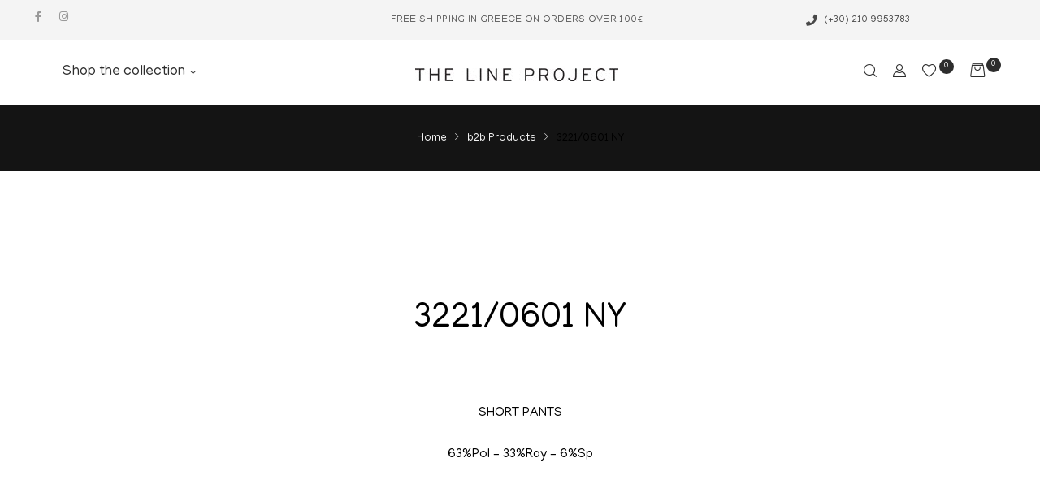

--- FILE ---
content_type: text/css
request_url: https://thelineproject.gr/wp-content/themes/qos/assets/css/opal-boostrap.css?ver=6.7.4
body_size: 15380
content:
/* ===== Start Gutter: Column ===== */
#content,
.container,
.container-fluid,
.otf-product-recently-content .widget_recently_viewed_products,
ul.elementor-nav-menu--dropdown.mega-containerwidth > li.mega-menu-item > .elementor {
  padding-right: 20px;
  padding-left: 20px;
}

/* ===== End Gutter: Column ===== */
/* ===== Start Grid: Container ===== */
#content,
.container,
.otf-product-recently-content .widget_recently_viewed_products,
ul.elementor-nav-menu--dropdown.mega-containerwidth > li.mega-menu-item > .elementor {
  width: 100%;
  margin-right: auto;
  margin-left: auto;
}
@media (min-width: 576px) {
  #content,
  .container,
  .otf-product-recently-content .widget_recently_viewed_products,
  ul.elementor-nav-menu--dropdown.mega-containerwidth > li.mega-menu-item > .elementor {
    max-width: 540px;
  }
}
@media (min-width: 768px) {
  #content,
  .container,
  .otf-product-recently-content .widget_recently_viewed_products,
  ul.elementor-nav-menu--dropdown.mega-containerwidth > li.mega-menu-item > .elementor {
    max-width: 720px;
  }
}
@media (min-width: 992px) {
  #content,
  .container,
  .otf-product-recently-content .widget_recently_viewed_products,
  ul.elementor-nav-menu--dropdown.mega-containerwidth > li.mega-menu-item > .elementor {
    max-width: 960px;
  }
}
@media (min-width: 1200px) {
  #content,
  .container,
  .otf-product-recently-content .widget_recently_viewed_products,
  ul.elementor-nav-menu--dropdown.mega-containerwidth > li.mega-menu-item > .elementor {
    max-width: 1400px;
  }
}

/* ===== End Grid: Container ===== */
.container-fluid {
  width: 100%;
  margin-right: auto;
  margin-left: auto;
}

/* ===== Start Grid: Row ===== */
.comment-form,
.elementor-element .gallery,
.entry-gallery .gallery,
.osf-sorting,
.row,
.single-portfolio-summary .single-portfolio-summary-inner,
.single-product div.product,
.single .gallery,
.site-footer .widget-area,
.widget .gallery,
.woocommerce-account .woocommerce,
.woocommerce-account .woocommerce .u-columns.woocommerce-Addresses,
.woocommerce-address-fields__field-wrapper,
.woocommerce-Addresses,
.woocommerce-billing-fields .woocommerce-billing-fields__field-wrapper,
.woocommerce-cart .woocommerce,
.woocommerce-columns--addresses,
.woocommerce-MyAccount-content form[class^="woocommerce-"],
.woocommerce-single-style-2.single-product div.product .images figure,
[data-elementor-columns],
[data-opal-columns],
body.opal-content-layout-2cl #content .wrap,
body.opal-content-layout-2cr #content .wrap,
body.opal-default-content-layout-2cr #content .wrap,
form.track_order,
ul.products {
  display: flex;
  flex-wrap: wrap;
  margin-right: -20px;
  margin-left: -20px;
}

/* ===== End Grid: Row ===== */
.elementor-element .gallery,
.entry-gallery .gallery,
.no-gutters,
.single .gallery,
.widget .gallery {
  margin-right: 0;
  margin-left: 0;
}
.columns-5 .elementor-element ul.products.gallery > li,
.columns-5 .entry-gallery ul.products.gallery > li,
.columns-5 .single ul.products.gallery > li,
.columns-5 .widget ul.products.gallery > li,
.columns-5 ul.products .elementor-element .gallery > li.product,
.columns-5 ul.products .entry-gallery .gallery > li.product,
.columns-5 ul.products.no-gutters > li,
.columns-5 ul.products .no-gutters > li.product,
.columns-5 ul.products .single .gallery > li.product,
.columns-5 ul.products .widget .gallery > li.product,
.elementor-element .columns-5 ul.products.gallery > li,
.elementor-element .columns-5 ul.products .gallery > li.product,
.elementor-element .gallery > .col,
.elementor-element .gallery > [class*="col-"],
.elementor-element body .gallery > #secondary,
.elementor-element body.opal-content-layout-2cl .gallery > #primary,
.elementor-element body.opal-content-layout-2cr .gallery > #primary,
.elementor-element body.opal-default-content-layout-2cr .gallery > #primary,
.elementor-element form.track_order .gallery > p.form-row-first,
.elementor-element form.track_order .gallery > p.form-row-last,
.entry-gallery .columns-5 ul.products.gallery > li,
.entry-gallery .columns-5 ul.products .gallery > li.product,
.entry-gallery .gallery > .col,
.entry-gallery .gallery > [class*="col-"],
.entry-gallery body .gallery > #secondary,
.entry-gallery body.opal-content-layout-2cl .gallery > #primary,
.entry-gallery body.opal-content-layout-2cr .gallery > #primary,
.entry-gallery body.opal-default-content-layout-2cr .gallery > #primary,
.entry-gallery form.track_order .gallery > p.form-row-first,
.entry-gallery form.track_order .gallery > p.form-row-last,
.no-gutters > .col,
.no-gutters > [class*="col-"],
.single .columns-5 ul.products.gallery > li,
.single .columns-5 ul.products .gallery > li.product,
.single .gallery > .col,
.single .gallery > [class*="col-"],
.single body .gallery > #secondary,
.single body.opal-content-layout-2cl .gallery > #primary,
.single body.opal-content-layout-2cr .gallery > #primary,
.single body.opal-default-content-layout-2cr .gallery > #primary,
.single form.track_order .gallery > p.form-row-first,
.single form.track_order .gallery > p.form-row-last,
.widget .columns-5 ul.products.gallery > li,
.widget .columns-5 ul.products .gallery > li.product,
.widget .gallery > .col,
.widget .gallery > [class*="col-"],
.widget body .gallery > #secondary,
.widget body.opal-content-layout-2cl .gallery > #primary,
.widget body.opal-content-layout-2cr .gallery > #primary,
.widget body.opal-default-content-layout-2cr .gallery > #primary,
.widget form.track_order .gallery > p.form-row-first,
.widget form.track_order .gallery > p.form-row-last,
body .elementor-element .gallery > #secondary,
body .entry-gallery .gallery > #secondary,
body .no-gutters > #secondary,
body.opal-content-layout-2cl .elementor-element .gallery > #primary,
body.opal-content-layout-2cl .entry-gallery .gallery > #primary,
body.opal-content-layout-2cl .no-gutters > #primary,
body.opal-content-layout-2cl .single .gallery > #primary,
body.opal-content-layout-2cl .widget .gallery > #primary,
body.opal-content-layout-2cr .elementor-element .gallery > #primary,
body.opal-content-layout-2cr .entry-gallery .gallery > #primary,
body.opal-content-layout-2cr .no-gutters > #primary,
body.opal-content-layout-2cr .single .gallery > #primary,
body.opal-content-layout-2cr .widget .gallery > #primary,
body.opal-default-content-layout-2cr .elementor-element .gallery > #primary,
body.opal-default-content-layout-2cr .entry-gallery .gallery > #primary,
body.opal-default-content-layout-2cr .no-gutters > #primary,
body.opal-default-content-layout-2cr .single .gallery > #primary,
body.opal-default-content-layout-2cr .widget .gallery > #primary,
body .single .gallery > #secondary,
body .widget .gallery > #secondary,
form.track_order .elementor-element .gallery > p.form-row-first,
form.track_order .elementor-element .gallery > p.form-row-last,
form.track_order .entry-gallery .gallery > p.form-row-first,
form.track_order .entry-gallery .gallery > p.form-row-last,
form.track_order .no-gutters > p.form-row-first,
form.track_order .no-gutters > p.form-row-last,
form.track_order .single .gallery > p.form-row-first,
form.track_order .single .gallery > p.form-row-last,
form.track_order .widget .gallery > p.form-row-first,
form.track_order .widget .gallery > p.form-row-last {
  padding-right: 0;
  padding-left: 0;
}

/* ===== Start Grid: Column ===== */
#customer_details [class*="col"],
.cart-collaterals,
.cart-collaterals .cross-sells,
.col,
.col-1,
.col-2,
.col-3,
.col-4,
.col-5,
.col-6,
.col-7,
.col-8,
.col-9,
.col-10,
.col-11,
.col-12,
.col-auto,
.col-lg,
.col-lg-1,
.col-lg-2,
.col-lg-3,
.col-lg-4,
.col-lg-5,
.col-lg-6,
.col-lg-7,
.col-lg-8,
.col-lg-9,
.col-lg-10,
.col-lg-11,
.col-lg-12,
.col-lg-auto,
.col-md,
.col-md-1,
.col-md-2,
.col-md-3,
.col-md-4,
.col-md-5,
.col-md-6,
.col-md-7,
.col-md-8,
.col-md-9,
.col-md-10,
.col-md-11,
.col-md-12,
.col-md-auto,
.col-sm,
.col-sm-1,
.col-sm-2,
.col-sm-3,
.col-sm-4,
.col-sm-5,
.col-sm-6,
.col-sm-7,
.col-sm-8,
.col-sm-9,
.col-sm-10,
.col-sm-11,
.col-sm-12,
.col-sm-auto,
.col-xl,
.col-xl-1,
.col-xl-2,
.col-xl-3,
.col-xl-4,
.col-xl-5,
.col-xl-6,
.col-xl-7,
.col-xl-8,
.col-xl-9,
.col-xl-10,
.col-xl-11,
.col-xl-12,
.col-xl-auto,
.columns-1 ul.products > li,
.columns-1 ul.products li.product,
.columns-2 ul.products > li,
.columns-2 ul.products li.product,
.columns-3 ul.products > li,
.columns-3 ul.products li.product,
.columns-4 ul.products > li,
.columns-4 ul.products li.product,
.columns-5 ul.products > li,
.columns-5 ul.products li.product,
.columns-6 ul.products > li,
.columns-6 ul.products li.product,
.comment-form .comment-form-author,
.comment-form .comment-form-email,
.comment-form .comment-form-url,
.comment-form .form-submit,
.comment-form > *,
.comment-form > .comment-form-rating,
.elementor-element .gallery-columns-1 .gallery-item,
.elementor-element .gallery-columns-2 .gallery-item,
.elementor-element .gallery-columns-3 .gallery-item,
.elementor-element .gallery-columns-4 .gallery-item,
.elementor-element .gallery-columns-6 .gallery-item,
.elementor-timeline-view-vertical .timeline-content,
.elementor-timeline-view-vertical .timeline-thumbnail,
.elementor-widget-opal-image-hotspots .opal-image-hotspots-accordion,
.elementor-widget-opal-image-hotspots .opal-image-hotspots-accordion + .opal-image-hotspots-container,
.entry-gallery .gallery-columns-1 .gallery-item,
.entry-gallery .gallery-columns-2 .gallery-item,
.entry-gallery .gallery-columns-3 .gallery-item,
.entry-gallery .gallery-columns-4 .gallery-item,
.entry-gallery .gallery-columns-6 .gallery-item,
.entry-summary .comment-form .comment-form-author,
.entry-summary .comment-form .comment-form-email,
.entry-summary .comment-form .form-submit,
.opal-archive-style-2 .column-item,
.opal-archive-style-2.opal-content-layout-2cr .column-item,
.opal-archive-style-3 .column-item,
.opal-archive-style-3.opal-content-layout-2cr .column-item,
.opal-archive-style-4 .column-item,
.opal-archive-style-4.opal-content-layout-2cr .column-item,
.opal-archive-style-5 .column-item,
.opal-archive-style-5.opal-content-layout-2cr .column-item,
.opal-content-layout-2cl .columns-3 ul.products > li,
.opal-content-layout-2cl .columns-3 ul.products li.product,
.opal-content-layout-2cl .related-posts .column-item,
.opal-content-layout-2cr .columns-3 ul.products > li,
.opal-content-layout-2cr .columns-3 ul.products li.product,
.opal-content-layout-2cr .related-posts .column-item,
.opal-default-content-layout-2cr .related-posts .column-item,
.osf-sorting .woocommerce-message,
.osf-sorting .woocommerce-notice,
.related-posts .column-item,
.single-portfolio-summary.col-lg-5 .single-portfolio-summary-content,
.single-portfolio-summary.col-lg-5 .single-portfolio-summary-meta,
.single-portfolio-summary .single-portfolio-summary-content,
.single-portfolio-summary .single-portfolio-summary-inner .single-portfolio-summary-meta-title,
.single-portfolio-summary .single-portfolio-summary-meta,
.single-product.opal-comment-form-2 .comment-form-author,
.single-product.opal-comment-form-2 .comment-form-email,
.single-product div.product .entry-summary,
.single-product div.product .images,
.single-product div.product .single-portfolio-summary.entry-summary .single-portfolio-summary-content,
.single-product div.product .single-portfolio-summary.entry-summary .single-portfolio-summary-meta,
.single .gallery-columns-1 .gallery-item,
.single .gallery-columns-2 .gallery-item,
.single .gallery-columns-3 .gallery-item,
.single .gallery-columns-4 .gallery-item,
.single .gallery-columns-6 .gallery-item,
.site-footer .widget-area .widget-column,
.widget .gallery-columns-1 .gallery-item,
.widget .gallery-columns-2 .gallery-item,
.widget .gallery-columns-3 .gallery-item,
.widget .gallery-columns-4 .gallery-item,
.widget .gallery-columns-6 .gallery-item,
.woocommerce-account .woocommerce-MyAccount-content,
.woocommerce-account .woocommerce-MyAccount-navigation,
.woocommerce-account .woocommerce-ResetPassword,
.woocommerce-account .woocommerce .u-columns [class^="u-column"],
.woocommerce-address-fields__field-wrapper .form-row,
.woocommerce-Addresses .woocommerce-Address,
.woocommerce-billing-fields .form-row-first,
.woocommerce-billing-fields .form-row-last,
.woocommerce-billing-fields .form-row-wide,
.woocommerce-cart .cart-empty,
.woocommerce-cart .return-to-shop,
.woocommerce-cart .woocommerce-cart-form,
.woocommerce-columns--addresses .woocommerce-column,
.woocommerce-MyAccount-content form[class^="woocommerce-"] .form-row-first,
.woocommerce-MyAccount-content form[class^="woocommerce-"] .form-row-last,
.woocommerce-MyAccount-content form[class^="woocommerce-"] .form-row-wide,
.woocommerce-MyAccount-content form[class^="woocommerce-"] > :not(fieldset),
.woocommerce-product-carousel ul.products li.product,
.woocommerce-ResetPassword.lost_reset_password,
.woocommerce-single-style-2.single-product div.product .entry-summary,
.woocommerce-single-style-2.single-product div.product .images,
.woocommerce-single-style-2.single-product div.product .images figure .woocommerce-product-gallery__image,
.woocommerce-single-style-3.single-product div.product .entry-summary,
.woocommerce-single-style-3.single-product div.product .images,
.woocommerce-single-style-4.single-product .site-main > .product .entry-summary,
.woocommerce-single-style-4.single-product .site-main > .product .single-portfolio-summary.entry-summary .single-portfolio-summary-content,
.woocommerce-single-style-4.single-product .site-main > .product .single-portfolio-summary.entry-summary .single-portfolio-summary-meta,
.woocommerce-single-style-4.single-product .site-main > .product .woocommerce-cart,
.woocommerce-single-style-4.single-product .site-main > .product .woocommerce-product-gallery,
.woocommerce-single-style-5.single-product div.product .best-selling,
.woocommerce-single-style-5.single-product div.product .entry-summary,
.woocommerce-single-style-5.single-product div.product .woocommerce-product-gallery,
.woocommerce-single-style-6.single-product div.product .entry-summary,
.woocommerce-single-style-6.single-product div.product .images,
.woocommerce-single-style-7.single-product div.product .entry-summary,
.woocommerce-single-style-7.single-product div.product .images,
.woocommerce.columns-1 ul.products > li,
.woocommerce.columns-1 ul.products li.product,
.woocommerce.columns-2 ul.products > li,
.woocommerce.columns-2 ul.products li.product,
.woocommerce.columns-3 ul.products > li,
.woocommerce.columns-3 ul.products li.product,
.woocommerce.columns-4 ul.products > li,
.woocommerce.columns-4 ul.products li.product,
.woocommerce.columns-6 ul.products > li,
.woocommerce.columns-6 ul.products li.product,
.woocommerce.columns-mobile-1 ul.products > li,
.woocommerce.columns-mobile-1 ul.products li.product,
.woocommerce.columns-mobile-2 ul.products > li,
.woocommerce.columns-mobile-2 ul.products li.product,
.woocommerce.columns-mobile-3 ul.products > li,
.woocommerce.columns-mobile-3 ul.products li.product,
.woocommerce.columns-mobile-4 ul.products > li,
.woocommerce.columns-mobile-4 ul.products li.product,
.woocommerce.columns-mobile-6 ul.products > li,
.woocommerce.columns-mobile-6 ul.products li.product,
.woocommerce.columns-tablet-1 ul.products > li,
.woocommerce.columns-tablet-1 ul.products li.product,
.woocommerce.columns-tablet-2 ul.products > li,
.woocommerce.columns-tablet-2 ul.products li.product,
.woocommerce.columns-tablet-3 ul.products > li,
.woocommerce.columns-tablet-3 ul.products li.product,
.woocommerce.columns-tablet-4 ul.products > li,
.woocommerce.columns-tablet-4 ul.products li.product,
.woocommerce.columns-tablet-6 ul.products > li,
.woocommerce.columns-tablet-6 ul.products li.product,
[data-elementor-columns-mobile="1"] .column-item,
[data-elementor-columns-mobile="2"] .column-item,
[data-elementor-columns-mobile="3"] .column-item,
[data-elementor-columns-mobile="4"] .column-item,
[data-elementor-columns-mobile="6"] .column-item,
[data-elementor-columns-tablet="1"] .column-item,
[data-elementor-columns-tablet="2"] .column-item,
[data-elementor-columns-tablet="3"] .column-item,
[data-elementor-columns-tablet="4"] .column-item,
[data-elementor-columns-tablet="6"] .column-item,
[data-elementor-columns="1"] .column-item,
[data-elementor-columns="2"] .column-item,
[data-elementor-columns="3"] .column-item,
[data-elementor-columns="4"] .column-item,
[data-elementor-columns="6"] .column-item,
[data-opal-columns="1"] .column-item,
[data-opal-columns="2"] .column-item,
[data-opal-columns="3"] .column-item,
[data-opal-columns="4"] .column-item,
[data-opal-columns="6"] .column-item,
[data-opal-columns="12"] .column-item,
body #secondary,
body.opal-content-layout-2cl #primary,
body.opal-content-layout-2cr #primary,
body.opal-default-content-layout-2cr #primary,
form.track_order p.form-row-first,
form.track_order p.form-row-last,
ul.products li.product {
  position: relative;
  width: 100%;
  min-height: 1px;
  padding-right: 20px;
  padding-left: 20px;
}

/* ===== End Grid: Column ===== */
.col,
.columns-5 ul.products > li,
.columns-5 ul.products li.product,
body #secondary,
body.opal-content-layout-2cl #primary,
body.opal-content-layout-2cr #primary,
body.opal-default-content-layout-2cr #primary,
form.track_order p.form-row-first,
form.track_order p.form-row-last {
  flex-basis: 0;
  flex-grow: 1;
  max-width: 100%;
}

.col-auto {
  flex: 0 0 auto;
  width: auto;
  max-width: none;
}

.col-1 {
  flex: 0 0 8.33333%;
  max-width: 8.33333%;
}

.col-2,
.woocommerce.columns-mobile-6 ul.products > li,
.woocommerce.columns-mobile-6 ul.products li.product,
[data-elementor-columns-mobile="6"] .column-item {
  flex: 0 0 16.66667%;
  max-width: 16.66667%;
}

.col-3,
.woocommerce.columns-mobile-4 ul.products > li,
.woocommerce.columns-mobile-4 ul.products li.product,
[data-elementor-columns-mobile="4"] .column-item {
  flex: 0 0 25%;
  max-width: 25%;
}

.col-4,
.woocommerce.columns-mobile-3 ul.products > li,
.woocommerce.columns-mobile-3 ul.products li.product,
[data-elementor-columns-mobile="3"] .column-item {
  flex: 0 0 33.33333%;
  max-width: 33.33333%;
}

.col-5 {
  flex: 0 0 41.66667%;
  max-width: 41.66667%;
}

.col-6,
.single-product.opal-comment-form-2 .comment-form-author,
.single-product.opal-comment-form-2 .comment-form-email,
.woocommerce.columns-mobile-2 ul.products > li,
.woocommerce.columns-mobile-2 ul.products li.product,
[data-elementor-columns-mobile="2"] .column-item {
  flex: 0 0 50%;
  max-width: 50%;
}

.col-7 {
  flex: 0 0 58.33333%;
  max-width: 58.33333%;
}

.col-8 {
  flex: 0 0 66.66667%;
  max-width: 66.66667%;
}

.col-9 {
  flex: 0 0 75%;
  max-width: 75%;
}

.col-10 {
  flex: 0 0 83.33333%;
  max-width: 83.33333%;
}

.col-11 {
  flex: 0 0 91.66667%;
  max-width: 91.66667%;
}

#customer_details [class*="col"],
.col-12,
.columns-1 ul.products > li,
.columns-1 ul.products li.product,
.comment-form > *,
.comment-form > .comment-form-rating,
.elementor-element .gallery-columns-1 .gallery-item,
.entry-gallery .gallery-columns-1 .gallery-item,
.opal-content-layout-2cl .related-posts .column-item,
.opal-content-layout-2cr .related-posts .column-item,
.opal-default-content-layout-2cr .related-posts .column-item,
.related-posts .column-item,
.single-portfolio-summary.col-lg-5 .single-portfolio-summary-content,
.single-portfolio-summary.col-lg-5 .single-portfolio-summary-meta,
.single-portfolio-summary .single-portfolio-summary-content,
.single-portfolio-summary .single-portfolio-summary-inner .single-portfolio-summary-meta-title,
.single-portfolio-summary .single-portfolio-summary-meta,
.single-product div.product .single-portfolio-summary.entry-summary .single-portfolio-summary-content,
.single-product div.product .single-portfolio-summary.entry-summary .single-portfolio-summary-meta,
.single .gallery-columns-1 .gallery-item,
.site-footer .widget-area .widget-column,
.widget .gallery-columns-1 .gallery-item,
.woocommerce-Addresses .woocommerce-Address,
.woocommerce-billing-fields .form-row-wide,
.woocommerce-cart .cart-empty,
.woocommerce-cart .return-to-shop,
.woocommerce-MyAccount-content form[class^="woocommerce-"] .form-row-wide,
.woocommerce-MyAccount-content form[class^="woocommerce-"] > :not(fieldset),
.woocommerce-single-style-4.single-product .site-main > .product .single-portfolio-summary.entry-summary .single-portfolio-summary-content,
.woocommerce-single-style-4.single-product .site-main > .product .single-portfolio-summary.entry-summary .single-portfolio-summary-meta,
.woocommerce.columns-mobile-1 ul.products > li,
.woocommerce.columns-mobile-1 ul.products li.product,
[data-elementor-columns-mobile="1"] .column-item {
  flex: 0 0 100%;
  max-width: 100%;
}

.order-first {
  order: -1;
}

.order-1 {
  order: 1;
}

.order-2 {
  order: 2;
}

.order-3 {
  order: 3;
}

.order-4 {
  order: 4;
}

.order-5 {
  order: 5;
}

.order-6 {
  order: 6;
}

.order-7 {
  order: 7;
}

.order-8 {
  order: 8;
}

.order-9 {
  order: 9;
}

.order-10 {
  order: 10;
}

.order-11 {
  order: 11;
}

.order-12 {
  order: 12;
}

.offset-1 {
  margin-left: 8.33333%;
}

.offset-2 {
  margin-left: 16.66667%;
}

.offset-3 {
  margin-left: 25%;
}

.offset-4 {
  margin-left: 33.33333%;
}

.offset-5 {
  margin-left: 41.66667%;
}

.offset-6 {
  margin-left: 50%;
}

.offset-7 {
  margin-left: 58.33333%;
}

.offset-8 {
  margin-left: 66.66667%;
}

.offset-9 {
  margin-left: 75%;
}

.offset-10 {
  margin-left: 83.33333%;
}

.offset-11 {
  margin-left: 91.66667%;
}

@media (min-width: 576px) {
  .col-sm {
    flex-basis: 0;
    flex-grow: 1;
    max-width: 100%;
  }
  .col-sm-auto {
    flex: 0 0 auto;
    width: auto;
    max-width: none;
  }
  .col-sm-1,
  [data-opal-columns="12"] .column-item {
    flex: 0 0 8.33333%;
    max-width: 8.33333%;
  }
  .col-sm-2,
  .columns-6 ul.products > li,
  .columns-6 ul.products li.product,
  .woocommerce.columns-mobile-6 ul.products > li,
  .woocommerce.columns-mobile-6 ul.products li.product,
  [data-elementor-columns-mobile="6"] .column-item,
  [data-opal-columns="6"] .column-item {
    flex: 0 0 16.66667%;
    max-width: 16.66667%;
  }
  .col-sm-3,
  .woocommerce.columns-mobile-4 ul.products > li,
  .woocommerce.columns-mobile-4 ul.products li.product,
  [data-elementor-columns-mobile="4"] .column-item,
  [data-opal-columns="4"] .column-item {
    flex: 0 0 25%;
    max-width: 25%;
  }
  .col-sm-4,
  .elementor-element .gallery-columns-6 .gallery-item,
  .entry-gallery .gallery-columns-6 .gallery-item,
  .single .gallery-columns-6 .gallery-item,
  .widget .gallery-columns-6 .gallery-item,
  .woocommerce.columns-mobile-3 ul.products > li,
  .woocommerce.columns-mobile-3 ul.products li.product,
  [data-elementor-columns-mobile="3"] .column-item,
  [data-opal-columns="3"] .column-item {
    flex: 0 0 33.33333%;
    max-width: 33.33333%;
  }
  .col-sm-5 {
    flex: 0 0 41.66667%;
    max-width: 41.66667%;
  }
  .col-sm-6,
  .columns-2 ul.products > li,
  .columns-2 ul.products li.product,
  .columns-3 ul.products > li,
  .columns-3 ul.products li.product,
  .columns-4 ul.products > li,
  .columns-4 ul.products li.product,
  .comment-form .comment-form-author,
  .comment-form .comment-form-email,
  .comment-form .form-submit,
  .elementor-element .gallery-columns-2 .gallery-item,
  .elementor-element .gallery-columns-3 .gallery-item,
  .elementor-element .gallery-columns-4 .gallery-item,
  .elementor-timeline-view-vertical .timeline-content,
  .elementor-timeline-view-vertical .timeline-thumbnail,
  .entry-gallery .gallery-columns-2 .gallery-item,
  .entry-gallery .gallery-columns-3 .gallery-item,
  .entry-gallery .gallery-columns-4 .gallery-item,
  .opal-archive-style-2 .column-item,
  .opal-archive-style-3 .column-item,
  .opal-archive-style-4 .column-item,
  .opal-archive-style-5 .column-item,
  .opal-content-layout-2cl .columns-3 ul.products > li,
  .opal-content-layout-2cl .columns-3 ul.products li.product,
  .opal-content-layout-2cr .columns-3 ul.products > li,
  .opal-content-layout-2cr .columns-3 ul.products li.product,
  .related-posts .column-item,
  .single .gallery-columns-2 .gallery-item,
  .single .gallery-columns-3 .gallery-item,
  .single .gallery-columns-4 .gallery-item,
  .widget .gallery-columns-2 .gallery-item,
  .widget .gallery-columns-3 .gallery-item,
  .widget .gallery-columns-4 .gallery-item,
  .woocommerce-billing-fields .form-row-first,
  .woocommerce-billing-fields .form-row-last,
  .woocommerce-MyAccount-content form[class^="woocommerce-"] .form-row-first,
  .woocommerce-MyAccount-content form[class^="woocommerce-"] .form-row-last,
  .woocommerce.columns-mobile-2 ul.products > li,
  .woocommerce.columns-mobile-2 ul.products li.product,
  [data-elementor-columns-mobile="2"] .column-item,
  [data-opal-columns="2"] .column-item,
  ul.products li.product {
    flex: 0 0 50%;
    max-width: 50%;
  }
  .col-sm-7 {
    flex: 0 0 58.33333%;
    max-width: 58.33333%;
  }
  .col-sm-8 {
    flex: 0 0 66.66667%;
    max-width: 66.66667%;
  }
  .col-sm-9 {
    flex: 0 0 75%;
    max-width: 75%;
  }
  .col-sm-10 {
    flex: 0 0 83.33333%;
    max-width: 83.33333%;
  }
  .col-sm-11 {
    flex: 0 0 91.66667%;
    max-width: 91.66667%;
  }
  .cart-collaterals .cross-sells,
  .col-sm-12,
  .comment-form .comment-form-url,
  .elementor-widget-opal-image-hotspots .opal-image-hotspots-accordion,
  .elementor-widget-opal-image-hotspots .opal-image-hotspots-accordion + .opal-image-hotspots-container,
  .entry-summary .comment-form .comment-form-author,
  .entry-summary .comment-form .comment-form-email,
  .entry-summary .comment-form .form-submit,
  .opal-archive-style-2.opal-content-layout-2cr .column-item,
  .opal-archive-style-3.opal-content-layout-2cr .column-item,
  .opal-archive-style-4.opal-content-layout-2cr .column-item,
  .opal-archive-style-5.opal-content-layout-2cr .column-item,
  .opal-content-layout-2cl .related-posts .column-item,
  .opal-content-layout-2cr .related-posts .column-item,
  .opal-default-content-layout-2cr .related-posts .column-item,
  .osf-sorting .woocommerce-message,
  .osf-sorting .woocommerce-notice,
  .site-footer .widget-area .widget-column,
  .woocommerce-account .woocommerce-ResetPassword,
  .woocommerce-account .woocommerce .u-columns [class^="u-column"],
  .woocommerce-address-fields__field-wrapper .form-row,
  .woocommerce-columns--addresses .woocommerce-column,
  .woocommerce-product-carousel ul.products li.product,
  .woocommerce-single-style-2.single-product div.product .images figure .woocommerce-product-gallery__image,
  .woocommerce-single-style-7.single-product div.product .entry-summary,
  .woocommerce-single-style-7.single-product div.product .images,
  .woocommerce.columns-mobile-1 ul.products > li,
  .woocommerce.columns-mobile-1 ul.products li.product,
  [data-elementor-columns-mobile="1"] .column-item,
  [data-opal-columns="1"] .column-item {
    flex: 0 0 100%;
    max-width: 100%;
  }
  .order-sm-first {
    order: -1;
  }
  .order-sm-1 {
    order: 1;
  }
  .order-sm-2 {
    order: 2;
  }
  .order-sm-3 {
    order: 3;
  }
  .order-sm-4 {
    order: 4;
  }
  .order-sm-5 {
    order: 5;
  }
  .order-sm-6 {
    order: 6;
  }
  .order-sm-7 {
    order: 7;
  }
  .order-sm-8 {
    order: 8;
  }
  .order-sm-9 {
    order: 9;
  }
  .order-sm-10 {
    order: 10;
  }
  .order-sm-11 {
    order: 11;
  }
  .order-sm-12 {
    order: 12;
  }
  .offset-sm-0 {
    margin-left: 0;
  }
  .offset-sm-1 {
    margin-left: 8.33333%;
  }
  .offset-sm-2 {
    margin-left: 16.66667%;
  }
  .offset-sm-3 {
    margin-left: 25%;
  }
  .offset-sm-4 {
    margin-left: 33.33333%;
  }
  .offset-sm-5 {
    margin-left: 41.66667%;
  }
  .offset-sm-6 {
    margin-left: 50%;
  }
  .offset-sm-7 {
    margin-left: 58.33333%;
  }
  .offset-sm-8 {
    margin-left: 66.66667%;
  }
  .offset-sm-9 {
    margin-left: 75%;
  }
  .offset-sm-10 {
    margin-left: 83.33333%;
  }
  .offset-sm-11 {
    margin-left: 91.66667%;
  }
}

@media (min-width: 768px) {
  .col-md {
    flex-basis: 0;
    flex-grow: 1;
    max-width: 100%;
  }
  .col-md-auto {
    flex: 0 0 auto;
    width: auto;
    max-width: none;
  }
  .col-md-1 {
    flex: 0 0 8.33333%;
    max-width: 8.33333%;
  }
  .col-md-2,
  .elementor-element .gallery-columns-6 .gallery-item,
  .entry-gallery .gallery-columns-6 .gallery-item,
  .single .gallery-columns-6 .gallery-item,
  .widget .gallery-columns-6 .gallery-item,
  .woocommerce.columns-tablet-6 ul.products > li,
  .woocommerce.columns-tablet-6 ul.products li.product,
  [data-elementor-columns-tablet="6"] .column-item {
    flex: 0 0 16.66667%;
    max-width: 16.66667%;
  }
  .col-md-3,
  .elementor-element .gallery-columns-4 .gallery-item,
  .entry-gallery .gallery-columns-4 .gallery-item,
  .single .gallery-columns-4 .gallery-item,
  .widget .gallery-columns-4 .gallery-item,
  .woocommerce.columns-tablet-4 ul.products > li,
  .woocommerce.columns-tablet-4 ul.products li.product,
  [data-elementor-columns-tablet="4"] .column-item {
    flex: 0 0 25%;
    max-width: 25%;
  }
  .col-md-4,
  .columns-3 ul.products > li,
  .columns-3 ul.products li.product,
  .elementor-element .gallery-columns-3 .gallery-item,
  .elementor-widget-opal-image-hotspots .opal-image-hotspots-accordion,
  .entry-gallery .gallery-columns-3 .gallery-item,
  .opal-archive-style-2 .column-item,
  .opal-archive-style-3 .column-item,
  .opal-archive-style-4 .column-item,
  .opal-archive-style-5 .column-item,
  .related-posts .column-item,
  .single .gallery-columns-3 .gallery-item,
  .widget .gallery-columns-3 .gallery-item,
  .woocommerce-single-style-3.single-product div.product .entry-summary,
  .woocommerce.columns-tablet-3 ul.products > li,
  .woocommerce.columns-tablet-3 ul.products li.product,
  [data-elementor-columns-tablet="3"] .column-item {
    flex: 0 0 33.33333%;
    max-width: 33.33333%;
  }
  .col-md-5 {
    flex: 0 0 41.66667%;
    max-width: 41.66667%;
  }
  .col-md-6,
  .columns-4 ul.products > li,
  .columns-4 ul.products li.product,
  .opal-archive-style-2.opal-content-layout-2cr .column-item,
  .opal-archive-style-3.opal-content-layout-2cr .column-item,
  .opal-archive-style-4.opal-content-layout-2cr .column-item,
  .opal-archive-style-5.opal-content-layout-2cr .column-item,
  .opal-content-layout-2cl .columns-3 ul.products > li,
  .opal-content-layout-2cl .columns-3 ul.products li.product,
  .opal-content-layout-2cl .related-posts .column-item,
  .opal-content-layout-2cr .columns-3 ul.products > li,
  .opal-content-layout-2cr .columns-3 ul.products li.product,
  .opal-content-layout-2cr .related-posts .column-item,
  .opal-default-content-layout-2cr .related-posts .column-item,
  .site-footer .widget-area .widget-column,
  .woocommerce-account .woocommerce .u-columns [class^="u-column"],
  .woocommerce-address-fields__field-wrapper .form-row,
  .woocommerce-Addresses .woocommerce-Address,
  .woocommerce-columns--addresses .woocommerce-column,
  .woocommerce-single-style-2.single-product div.product .images figure .woocommerce-product-gallery__image,
  .woocommerce-single-style-6.single-product div.product .entry-summary,
  .woocommerce-single-style-6.single-product div.product .images,
  .woocommerce.columns-tablet-2 ul.products > li,
  .woocommerce.columns-tablet-2 ul.products li.product,
  [data-elementor-columns-tablet="2"] .column-item {
    flex: 0 0 50%;
    max-width: 50%;
  }
  .cart-collaterals .cross-sells,
  .col-md-7 {
    flex: 0 0 58.33333%;
    max-width: 58.33333%;
  }
  .col-md-8,
  .elementor-widget-opal-image-hotspots .opal-image-hotspots-accordion + .opal-image-hotspots-container,
  .woocommerce-single-style-3.single-product div.product .images {
    flex: 0 0 66.66667%;
    max-width: 66.66667%;
  }
  .col-md-9 {
    flex: 0 0 75%;
    max-width: 75%;
  }
  .col-md-10 {
    flex: 0 0 83.33333%;
    max-width: 83.33333%;
  }
  .col-md-11 {
    flex: 0 0 91.66667%;
    max-width: 91.66667%;
  }
  .col-md-12,
  .single-product div.product .entry-summary,
  .single-product div.product .images,
  .woocommerce-account .woocommerce-MyAccount-content,
  .woocommerce-account .woocommerce-MyAccount-navigation,
  .woocommerce-account .woocommerce-ResetPassword,
  .woocommerce-cart .woocommerce-cart-form,
  .woocommerce-ResetPassword.lost_reset_password,
  .woocommerce-single-style-4.single-product .site-main > .product .entry-summary,
  .woocommerce-single-style-4.single-product .site-main > .product .woocommerce-cart,
  .woocommerce-single-style-4.single-product .site-main > .product .woocommerce-product-gallery,
  .woocommerce-single-style-5.single-product div.product .entry-summary,
  .woocommerce-single-style-5.single-product div.product .woocommerce-product-gallery,
  .woocommerce-single-style-7.single-product div.product .entry-summary,
  .woocommerce-single-style-7.single-product div.product .images,
  .woocommerce.columns-tablet-1 ul.products > li,
  .woocommerce.columns-tablet-1 ul.products li.product,
  [data-elementor-columns-tablet="1"] .column-item {
    flex: 0 0 100%;
    max-width: 100%;
  }
  .order-md-first,
  body.opal-content-layout-2cl #secondary {
    order: -1;
  }
  .order-md-1 {
    order: 1;
  }
  .order-md-2 {
    order: 2;
  }
  .order-md-3 {
    order: 3;
  }
  .order-md-4 {
    order: 4;
  }
  .order-md-5 {
    order: 5;
  }
  .order-md-6 {
    order: 6;
  }
  .order-md-7 {
    order: 7;
  }
  .order-md-8 {
    order: 8;
  }
  .order-md-9 {
    order: 9;
  }
  .order-md-10 {
    order: 10;
  }
  .order-md-11 {
    order: 11;
  }
  .order-md-12 {
    order: 12;
  }
  .offset-md-0 {
    margin-left: 0;
  }
  .offset-md-1 {
    margin-left: 8.33333%;
  }
  .offset-md-2 {
    margin-left: 16.66667%;
  }
  .offset-md-3 {
    margin-left: 25%;
  }
  .offset-md-4 {
    margin-left: 33.33333%;
  }
  .offset-md-5 {
    margin-left: 41.66667%;
  }
  .offset-md-6 {
    margin-left: 50%;
  }
  .offset-md-7 {
    margin-left: 58.33333%;
  }
  .offset-md-8 {
    margin-left: 66.66667%;
  }
  .offset-md-9 {
    margin-left: 75%;
  }
  .offset-md-10 {
    margin-left: 83.33333%;
  }
  .offset-md-11 {
    margin-left: 91.66667%;
  }
}

@media (min-width: 992px) {
  .col-lg {
    flex-basis: 0;
    flex-grow: 1;
    max-width: 100%;
  }
  .col-lg-auto {
    flex: 0 0 auto;
    width: auto;
    max-width: none;
  }
  .col-lg-1 {
    flex: 0 0 8.33333%;
    max-width: 8.33333%;
  }
  .col-lg-2,
  .woocommerce.columns-6 ul.products > li,
  .woocommerce.columns-6 ul.products li.product,
  [data-elementor-columns="6"] .column-item {
    flex: 0 0 16.66667%;
    max-width: 16.66667%;
  }
  .col-lg-3,
  .columns-4 ul.products > li,
  .columns-4 ul.products li.product,
  .woocommerce-account .woocommerce-MyAccount-navigation,
  .woocommerce.columns-4 ul.products > li,
  .woocommerce.columns-4 ul.products li.product,
  [data-elementor-columns="4"] .column-item {
    flex: 0 0 25%;
    max-width: 25%;
  }
  .col-lg-4,
  .opal-content-layout-2cl .columns-3 ul.products > li,
  .opal-content-layout-2cl .columns-3 ul.products li.product,
  .opal-content-layout-2cr .columns-3 ul.products > li,
  .opal-content-layout-2cr .columns-3 ul.products li.product,
  .related-posts .column-item,
  .site-footer .widget-area .widget-column,
  .woocommerce-single-style-2.single-product div.product .entry-summary,
  .woocommerce.columns-3 ul.products > li,
  .woocommerce.columns-3 ul.products li.product,
  [data-elementor-columns="3"] .column-item {
    flex: 0 0 33.33333%;
    max-width: 33.33333%;
  }
  .col-lg-5,
  .single-product div.product .entry-summary,
  .woocommerce-single-style-4.single-product .site-main > .product .entry-summary,
  .woocommerce-single-style-5.single-product div.product .entry-summary {
    flex: 0 0 41.66667%;
    max-width: 41.66667%;
  }
  .col-lg-6,
  .opal-content-layout-2cl .related-posts .column-item,
  .opal-content-layout-2cr .related-posts .column-item,
  .opal-default-content-layout-2cr .related-posts .column-item,
  .woocommerce.columns-2 ul.products > li,
  .woocommerce.columns-2 ul.products li.product,
  [data-elementor-columns="2"] .column-item {
    flex: 0 0 50%;
    max-width: 50%;
  }
  .col-lg-7,
  .single-product div.product .images,
  .woocommerce-single-style-4.single-product .site-main > .product .woocommerce-product-gallery,
  .woocommerce-single-style-5.single-product div.product .woocommerce-product-gallery {
    flex: 0 0 58.33333%;
    max-width: 58.33333%;
  }
  .col-lg-8,
  .woocommerce-cart .woocommerce-cart-form,
  .woocommerce-single-style-2.single-product div.product .images {
    flex: 0 0 66.66667%;
    max-width: 66.66667%;
  }
  .col-lg-9,
  .woocommerce-account .woocommerce-MyAccount-content {
    flex: 0 0 75%;
    max-width: 75%;
  }
  .col-lg-10 {
    flex: 0 0 83.33333%;
    max-width: 83.33333%;
  }
  .col-lg-11 {
    flex: 0 0 91.66667%;
    max-width: 91.66667%;
  }
  .cart-collaterals,
  .col-lg-12,
  .woocommerce-single-style-4.single-product .site-main > .product .woocommerce-cart,
  .woocommerce.columns-1 ul.products > li,
  .woocommerce.columns-1 ul.products li.product,
  [data-elementor-columns="1"] .column-item {
    flex: 0 0 100%;
    max-width: 100%;
  }
  .order-lg-first {
    order: -1;
  }
  .order-lg-1 {
    order: 1;
  }
  .order-lg-2 {
    order: 2;
  }
  .order-lg-3 {
    order: 3;
  }
  .order-lg-4 {
    order: 4;
  }
  .order-lg-5 {
    order: 5;
  }
  .order-lg-6 {
    order: 6;
  }
  .order-lg-7 {
    order: 7;
  }
  .order-lg-8 {
    order: 8;
  }
  .order-lg-9 {
    order: 9;
  }
  .order-lg-10 {
    order: 10;
  }
  .order-lg-11 {
    order: 11;
  }
  .order-lg-12 {
    order: 12;
  }
  .offset-lg-0 {
    margin-left: 0;
  }
  .offset-lg-1 {
    margin-left: 8.33333%;
  }
  .offset-lg-2 {
    margin-left: 16.66667%;
  }
  .offset-lg-3 {
    margin-left: 25%;
  }
  .offset-lg-4 {
    margin-left: 33.33333%;
  }
  .offset-lg-5 {
    margin-left: 41.66667%;
  }
  .offset-lg-6 {
    margin-left: 50%;
  }
  .offset-lg-7 {
    margin-left: 58.33333%;
  }
  .offset-lg-8 {
    margin-left: 66.66667%;
  }
  .offset-lg-9 {
    margin-left: 75%;
  }
  .offset-lg-10 {
    margin-left: 83.33333%;
  }
  .offset-lg-11 {
    margin-left: 91.66667%;
  }
}

@media (min-width: 1200px) {
  .col-xl {
    flex-basis: 0;
    flex-grow: 1;
    max-width: 100%;
  }
  .col-xl-auto {
    flex: 0 0 auto;
    width: auto;
    max-width: none;
  }
  .col-xl-1 {
    flex: 0 0 8.33333%;
    max-width: 8.33333%;
  }
  .col-xl-2 {
    flex: 0 0 16.66667%;
    max-width: 16.66667%;
  }
  .col-xl-3,
  .woocommerce-single-style-4.single-product .site-main > .product .entry-summary,
  .woocommerce-single-style-4.single-product .site-main > .product .woocommerce-cart,
  .woocommerce-single-style-5.single-product div.product .best-selling {
    flex: 0 0 25%;
    max-width: 25%;
  }
  .cart-collaterals,
  .col-xl-4,
  .elementor-timeline-view-vertical .timeline-content,
  .single-portfolio-summary .single-portfolio-summary-meta,
  .woocommerce-single-style-5.single-product div.product .entry-summary {
    flex: 0 0 33.33333%;
    max-width: 33.33333%;
  }
  .col-xl-5,
  .woocommerce-single-style-5.single-product div.product .woocommerce-product-gallery {
    flex: 0 0 41.66667%;
    max-width: 41.66667%;
  }
  .col-xl-6,
  .woocommerce-single-style-4.single-product .site-main > .product .woocommerce-product-gallery {
    flex: 0 0 50%;
    max-width: 50%;
  }
  .col-xl-7 {
    flex: 0 0 58.33333%;
    max-width: 58.33333%;
  }
  .col-xl-8,
  .single-portfolio-summary .single-portfolio-summary-content {
    flex: 0 0 66.66667%;
    max-width: 66.66667%;
  }
  .col-xl-9 {
    flex: 0 0 75%;
    max-width: 75%;
  }
  .col-xl-10 {
    flex: 0 0 83.33333%;
    max-width: 83.33333%;
  }
  .col-xl-11 {
    flex: 0 0 91.66667%;
    max-width: 91.66667%;
  }
  .col-xl-12 {
    flex: 0 0 100%;
    max-width: 100%;
  }
  .order-xl-first {
    order: -1;
  }
  .order-xl-1 {
    order: 1;
  }
  .order-xl-2 {
    order: 2;
  }
  .order-xl-3 {
    order: 3;
  }
  .order-xl-4 {
    order: 4;
  }
  .order-xl-5 {
    order: 5;
  }
  .order-xl-6 {
    order: 6;
  }
  .order-xl-7 {
    order: 7;
  }
  .order-xl-8 {
    order: 8;
  }
  .order-xl-9 {
    order: 9;
  }
  .order-xl-10 {
    order: 10;
  }
  .order-xl-11 {
    order: 11;
  }
  .order-xl-12 {
    order: 12;
  }
  .offset-xl-0 {
    margin-left: 0;
  }
  .offset-xl-1 {
    margin-left: 8.33333%;
  }
  .offset-xl-2 {
    margin-left: 16.66667%;
  }
  .offset-xl-3 {
    margin-left: 25%;
  }
  .offset-xl-4 {
    margin-left: 33.33333%;
  }
  .offset-xl-5 {
    margin-left: 41.66667%;
  }
  .offset-xl-6 {
    margin-left: 50%;
  }
  .offset-xl-7 {
    margin-left: 58.33333%;
  }
  .offset-xl-8 {
    margin-left: 66.66667%;
  }
  .offset-xl-9 {
    margin-left: 75%;
  }
  .offset-xl-10 {
    margin-left: 83.33333%;
  }
  .offset-xl-11 {
    margin-left: 91.66667%;
  }
}

.d-none {
  display: none;
}

.d-inline {
  display: inline;
}

.d-inline-block {
  display: inline-block;
}

.d-block,
.product-transition .yith-wcwl-add-to-wishlist > div > a,
.shop-action .compare,
.shop-action .yith-wcqv-button,
.shop-action .yith-wcwl-add-button .add_to_wishlist,
.shop-action .yith-wcwl-add-to-wishlist > div > a,
.single-product div.product .entry-summary .yith-wcwl-add-button .add_to_wishlist {
  display: block;
}

.d-table {
  display: table;
}

.d-table-row {
  display: table-row;
}

.d-table-cell {
  display: table-cell;
}

.comments-pagination .nav-links,
.d-flex,
.pagination .nav-links,
.woocommerce-account .woocommerce .u-columns,
.woocommerce-pagination .nav-links {
  display: flex;
}

.d-inline-flex {
  display: inline-flex;
}

@media (min-width: 576px) {
  .d-sm-none {
    display: none;
  }
  .d-sm-inline {
    display: inline;
  }
  .d-sm-inline-block {
    display: inline-block;
  }
  .d-sm-block {
    display: block;
  }
  .d-sm-table {
    display: table;
  }
  .d-sm-table-row {
    display: table-row;
  }
  .d-sm-table-cell {
    display: table-cell;
  }
  .d-sm-flex {
    display: flex;
  }
  .d-sm-inline-flex {
    display: inline-flex;
  }
}

@media (min-width: 768px) {
  .d-md-none {
    display: none;
  }
  .d-md-inline {
    display: inline;
  }
  .d-md-inline-block {
    display: inline-block;
  }
  .d-md-block {
    display: block;
  }
  .d-md-table {
    display: table;
  }
  .d-md-table-row {
    display: table-row;
  }
  .d-md-table-cell {
    display: table-cell;
  }
  .d-md-flex {
    display: flex;
  }
  .d-md-inline-flex {
    display: inline-flex;
  }
}

@media (min-width: 992px) {
  .d-lg-none {
    display: none;
  }
  .d-lg-inline {
    display: inline;
  }
  .d-lg-inline-block {
    display: inline-block;
  }
  .d-lg-block {
    display: block;
  }
  .d-lg-table {
    display: table;
  }
  .d-lg-table-row {
    display: table-row;
  }
  .d-lg-table-cell {
    display: table-cell;
  }
  .d-lg-flex {
    display: flex;
  }
  .d-lg-inline-flex {
    display: inline-flex;
  }
}

@media (min-width: 1200px) {
  .d-xl-none {
    display: none;
  }
  .d-xl-inline {
    display: inline;
  }
  .d-xl-inline-block {
    display: inline-block;
  }
  .d-xl-block {
    display: block;
  }
  .d-xl-table {
    display: table;
  }
  .d-xl-table-row {
    display: table-row;
  }
  .d-xl-table-cell {
    display: table-cell;
  }
  .d-xl-flex {
    display: flex;
  }
  .d-xl-inline-flex {
    display: inline-flex;
  }
}

.d-print-block {
  display: none;
}
@media print {
  .d-print-block {
    display: block;
  }
}

.d-print-inline {
  display: none;
}
@media print {
  .d-print-inline {
    display: inline;
  }
}

.d-print-inline-block {
  display: none;
}
@media print {
  .d-print-inline-block {
    display: inline-block;
  }
}

@media print {
  .d-print-none {
    display: none;
  }
}

.flex-row {
  flex-direction: row;
}

.flex-column,
.modal-content {
  flex-direction: column;
}

.flex-row-reverse {
  flex-direction: row-reverse;
}

.flex-column-reverse {
  flex-direction: column-reverse;
}

.flex-wrap {
  flex-wrap: wrap;
}

.flex-nowrap {
  flex-wrap: nowrap;
}

.flex-wrap-reverse {
  flex-wrap: wrap-reverse;
}

.justify-content-start {
  justify-content: flex-start;
}

.justify-content-end,
.modal-footer {
  justify-content: flex-end;
}

.comments-pagination .nav-links,
.justify-content-center,
.pagination .nav-links,
.woocommerce-pagination .nav-links {
  justify-content: center;
}

.justify-content-between,
.modal-header,
.timeline-item {
  justify-content: space-between;
}

.justify-content-around {
  justify-content: space-around;
}

.align-items-start {
  align-items: flex-start;
}

.align-items-end {
  align-items: flex-end;
}

.align-items-center {
  align-items: center;
}

.align-items-baseline {
  align-items: baseline;
}

.align-items-stretch {
  align-items: stretch;
}

.align-content-start {
  align-content: flex-start;
}

.align-content-end {
  align-content: flex-end;
}

.align-content-center {
  align-content: center;
}

.align-content-between {
  align-content: space-between;
}

.align-content-around {
  align-content: space-around;
}

.align-content-stretch {
  align-content: stretch;
}

.align-self-auto {
  align-self: auto;
}

.align-self-start {
  align-self: flex-start;
}

.align-self-end {
  align-self: flex-end;
}

.align-self-center,
.elementor-timeline-view-vertical .timeline-content,
.elementor-timeline-view-vertical .timeline-thumbnail,
.timeline-item {
  align-self: center;
}

.align-self-baseline {
  align-self: baseline;
}

.align-self-stretch {
  align-self: stretch;
}

@media (min-width: 576px) {
  .flex-sm-row {
    flex-direction: row;
  }
  .flex-sm-column {
    flex-direction: column;
  }
  .flex-sm-row-reverse {
    flex-direction: row-reverse;
  }
  .flex-sm-column-reverse {
    flex-direction: column-reverse;
  }
  .flex-sm-wrap {
    flex-wrap: wrap;
  }
  .flex-sm-nowrap {
    flex-wrap: nowrap;
  }
  .flex-sm-wrap-reverse {
    flex-wrap: wrap-reverse;
  }
  .justify-content-sm-start {
    justify-content: flex-start;
  }
  .justify-content-sm-end {
    justify-content: flex-end;
  }
  .justify-content-sm-center {
    justify-content: center;
  }
  .justify-content-sm-between {
    justify-content: space-between;
  }
  .justify-content-sm-around {
    justify-content: space-around;
  }
  .align-items-sm-start {
    align-items: flex-start;
  }
  .align-items-sm-end {
    align-items: flex-end;
  }
  .align-items-sm-center {
    align-items: center;
  }
  .align-items-sm-baseline {
    align-items: baseline;
  }
  .align-items-sm-stretch {
    align-items: stretch;
  }
  .align-content-sm-start {
    align-content: flex-start;
  }
  .align-content-sm-end {
    align-content: flex-end;
  }
  .align-content-sm-center {
    align-content: center;
  }
  .align-content-sm-between {
    align-content: space-between;
  }
  .align-content-sm-around {
    align-content: space-around;
  }
  .align-content-sm-stretch {
    align-content: stretch;
  }
  .align-self-sm-auto {
    align-self: auto;
  }
  .align-self-sm-start {
    align-self: flex-start;
  }
  .align-self-sm-end {
    align-self: flex-end;
  }
  .align-self-sm-center {
    align-self: center;
  }
  .align-self-sm-baseline {
    align-self: baseline;
  }
  .align-self-sm-stretch {
    align-self: stretch;
  }
}

@media (min-width: 768px) {
  .flex-md-row {
    flex-direction: row;
  }
  .flex-md-column {
    flex-direction: column;
  }
  .flex-md-row-reverse {
    flex-direction: row-reverse;
  }
  .flex-md-column-reverse {
    flex-direction: column-reverse;
  }
  .flex-md-wrap {
    flex-wrap: wrap;
  }
  .flex-md-nowrap {
    flex-wrap: nowrap;
  }
  .flex-md-wrap-reverse {
    flex-wrap: wrap-reverse;
  }
  .justify-content-md-start {
    justify-content: flex-start;
  }
  .justify-content-md-end {
    justify-content: flex-end;
  }
  .justify-content-md-center {
    justify-content: center;
  }
  .justify-content-md-between {
    justify-content: space-between;
  }
  .justify-content-md-around {
    justify-content: space-around;
  }
  .align-items-md-start {
    align-items: flex-start;
  }
  .align-items-md-end {
    align-items: flex-end;
  }
  .align-items-md-center {
    align-items: center;
  }
  .align-items-md-baseline {
    align-items: baseline;
  }
  .align-items-md-stretch {
    align-items: stretch;
  }
  .align-content-md-start {
    align-content: flex-start;
  }
  .align-content-md-end {
    align-content: flex-end;
  }
  .align-content-md-center {
    align-content: center;
  }
  .align-content-md-between {
    align-content: space-between;
  }
  .align-content-md-around {
    align-content: space-around;
  }
  .align-content-md-stretch {
    align-content: stretch;
  }
  .align-self-md-auto {
    align-self: auto;
  }
  .align-self-md-start {
    align-self: flex-start;
  }
  .align-self-md-end {
    align-self: flex-end;
  }
  .align-self-md-center {
    align-self: center;
  }
  .align-self-md-baseline {
    align-self: baseline;
  }
  .align-self-md-stretch {
    align-self: stretch;
  }
}

@media (min-width: 992px) {
  .flex-lg-row {
    flex-direction: row;
  }
  .flex-lg-column {
    flex-direction: column;
  }
  .flex-lg-row-reverse {
    flex-direction: row-reverse;
  }
  .flex-lg-column-reverse {
    flex-direction: column-reverse;
  }
  .flex-lg-wrap {
    flex-wrap: wrap;
  }
  .flex-lg-nowrap {
    flex-wrap: nowrap;
  }
  .flex-lg-wrap-reverse {
    flex-wrap: wrap-reverse;
  }
  .justify-content-lg-start {
    justify-content: flex-start;
  }
  .justify-content-lg-end {
    justify-content: flex-end;
  }
  .justify-content-lg-center {
    justify-content: center;
  }
  .justify-content-lg-between {
    justify-content: space-between;
  }
  .justify-content-lg-around {
    justify-content: space-around;
  }
  .align-items-lg-start {
    align-items: flex-start;
  }
  .align-items-lg-end {
    align-items: flex-end;
  }
  .align-items-lg-center {
    align-items: center;
  }
  .align-items-lg-baseline {
    align-items: baseline;
  }
  .align-items-lg-stretch {
    align-items: stretch;
  }
  .align-content-lg-start {
    align-content: flex-start;
  }
  .align-content-lg-end {
    align-content: flex-end;
  }
  .align-content-lg-center {
    align-content: center;
  }
  .align-content-lg-between {
    align-content: space-between;
  }
  .align-content-lg-around {
    align-content: space-around;
  }
  .align-content-lg-stretch {
    align-content: stretch;
  }
  .align-self-lg-auto {
    align-self: auto;
  }
  .align-self-lg-start {
    align-self: flex-start;
  }
  .align-self-lg-end {
    align-self: flex-end;
  }
  .align-self-lg-center {
    align-self: center;
  }
  .align-self-lg-baseline {
    align-self: baseline;
  }
  .align-self-lg-stretch {
    align-self: stretch;
  }
}

@media (min-width: 1200px) {
  .flex-xl-row {
    flex-direction: row;
  }
  .flex-xl-column {
    flex-direction: column;
  }
  .flex-xl-row-reverse {
    flex-direction: row-reverse;
  }
  .flex-xl-column-reverse {
    flex-direction: column-reverse;
  }
  .flex-xl-wrap {
    flex-wrap: wrap;
  }
  .flex-xl-nowrap {
    flex-wrap: nowrap;
  }
  .flex-xl-wrap-reverse {
    flex-wrap: wrap-reverse;
  }
  .justify-content-xl-start {
    justify-content: flex-start;
  }
  .justify-content-xl-end {
    justify-content: flex-end;
  }
  .justify-content-xl-center {
    justify-content: center;
  }
  .justify-content-xl-between {
    justify-content: space-between;
  }
  .justify-content-xl-around {
    justify-content: space-around;
  }
  .align-items-xl-start {
    align-items: flex-start;
  }
  .align-items-xl-end {
    align-items: flex-end;
  }
  .align-items-xl-center {
    align-items: center;
  }
  .align-items-xl-baseline {
    align-items: baseline;
  }
  .align-items-xl-stretch {
    align-items: stretch;
  }
  .align-content-xl-start {
    align-content: flex-start;
  }
  .align-content-xl-end {
    align-content: flex-end;
  }
  .align-content-xl-center {
    align-content: center;
  }
  .align-content-xl-between {
    align-content: space-between;
  }
  .align-content-xl-around {
    align-content: space-around;
  }
  .align-content-xl-stretch {
    align-content: stretch;
  }
  .align-self-xl-auto {
    align-self: auto;
  }
  .align-self-xl-start {
    align-self: flex-start;
  }
  .align-self-xl-end {
    align-self: flex-end;
  }
  .align-self-xl-center {
    align-self: center;
  }
  .align-self-xl-baseline {
    align-self: baseline;
  }
  .align-self-xl-stretch {
    align-self: stretch;
  }
}

.m-0,
.woocommerce-account .woocommerce .u-columns {
  margin: 0;
}

.mt-0,
.my-0 {
  margin-top: 0;
}

.mr-0,
.mx-0 {
  margin-right: 0;
}

.mb-0,
.my-0 {
  margin-bottom: 0;
}

.ml-0,
.mx-0 {
  margin-left: 0;
}

.m-1 {
  margin: 0.25rem;
}

.mt-1,
.my-1 {
  margin-top: 0.25rem;
}

.mr-1,
.mx-1 {
  margin-right: 0.25rem;
}

.mb-1,
.my-1 {
  margin-bottom: 0.25rem;
}

.ml-1,
.mx-1 {
  margin-left: 0.25rem;
}

.m-2 {
  margin: 0.5rem;
}

.mt-2,
.my-2 {
  margin-top: 0.5rem;
}

.mr-2,
.mx-2 {
  margin-right: 0.5rem;
}

.mb-2,
.my-2 {
  margin-bottom: 0.5rem;
}

.ml-2,
.mx-2 {
  margin-left: 0.5rem;
}

.m-3 {
  margin: 1rem;
}

.mt-3,
.my-3 {
  margin-top: 1rem;
}

.mr-3,
.mx-3 {
  margin-right: 1rem;
}

.mb-3,
.my-3 {
  margin-bottom: 1rem;
}

.ml-3,
.mx-3 {
  margin-left: 1rem;
}

.m-4 {
  margin: 1.5rem;
}

.mt-4,
.my-4 {
  margin-top: 1.5rem;
}

.mr-4,
.mx-4 {
  margin-right: 1.5rem;
}

.mb-4,
.my-4 {
  margin-bottom: 1.5rem;
}

.ml-4,
.mx-4 {
  margin-left: 1.5rem;
}

.m-5 {
  margin: 3rem;
}

.mt-5,
.my-5 {
  margin-top: 3rem;
}

.mr-5,
.mx-5 {
  margin-right: 3rem;
}

.mb-5,
.my-5 {
  margin-bottom: 3rem;
}

.ml-5,
.mx-5 {
  margin-left: 3rem;
}

.p-0 {
  padding: 0;
}

.pt-0,
.py-0 {
  padding-top: 0;
}

.pr-0,
.px-0 {
  padding-right: 0;
}

.pb-0,
.py-0 {
  padding-bottom: 0;
}

.pl-0,
.px-0 {
  padding-left: 0;
}

.p-1 {
  padding: 0.25rem;
}

.pt-1,
.py-1 {
  padding-top: 0.25rem;
}

.pr-1,
.px-1 {
  padding-right: 0.25rem;
}

.pb-1,
.py-1 {
  padding-bottom: 0.25rem;
}

.pl-1,
.px-1 {
  padding-left: 0.25rem;
}

.p-2 {
  padding: 0.5rem;
}

.pt-2,
.py-2 {
  padding-top: 0.5rem;
}

.pr-2,
.px-2 {
  padding-right: 0.5rem;
}

.pb-2,
.py-2 {
  padding-bottom: 0.5rem;
}

.pl-2,
.px-2 {
  padding-left: 0.5rem;
}

.p-3 {
  padding: 1rem;
}

.pt-3,
.py-3 {
  padding-top: 1rem;
}

.pr-3,
.px-3 {
  padding-right: 1rem;
}

.pb-3,
.py-3 {
  padding-bottom: 1rem;
}

.pl-3,
.px-3 {
  padding-left: 1rem;
}

.p-4 {
  padding: 1.5rem;
}

.pt-4,
.py-4 {
  padding-top: 1.5rem;
}

.pr-4,
.px-4 {
  padding-right: 1.5rem;
}

.pb-4,
.py-4 {
  padding-bottom: 1.5rem;
}

.pl-4,
.px-4 {
  padding-left: 1.5rem;
}

.p-5 {
  padding: 3rem;
}

.pt-5,
.py-5 {
  padding-top: 3rem;
}

.pr-5,
.px-5 {
  padding-right: 3rem;
}

.pb-5,
.py-5 {
  padding-bottom: 3rem;
}

.pl-5,
.px-5 {
  padding-left: 3rem;
}

.m-auto {
  margin: auto !important;
}

.mt-auto,
.my-auto {
  margin-top: auto;
}

.mr-auto,
.mx-auto {
  margin-right: auto;
}

.mb-auto,
.my-auto {
  margin-bottom: auto;
}

.ml-auto,
.mx-auto {
  margin-left: auto;
}

@media (min-width: 576px) {
  .m-sm-0 {
    margin: 0;
  }
  .mt-sm-0,
  .my-sm-0 {
    margin-top: 0;
  }
  .mr-sm-0,
  .mx-sm-0 {
    margin-right: 0;
  }
  .mb-sm-0,
  .my-sm-0 {
    margin-bottom: 0;
  }
  .ml-sm-0,
  .mx-sm-0 {
    margin-left: 0;
  }
  .m-sm-1 {
    margin: 0.25rem;
  }
  .mt-sm-1,
  .my-sm-1 {
    margin-top: 0.25rem;
  }
  .mr-sm-1,
  .mx-sm-1 {
    margin-right: 0.25rem;
  }
  .mb-sm-1,
  .my-sm-1 {
    margin-bottom: 0.25rem;
  }
  .ml-sm-1,
  .mx-sm-1 {
    margin-left: 0.25rem;
  }
  .m-sm-2 {
    margin: 0.5rem;
  }
  .mt-sm-2,
  .my-sm-2 {
    margin-top: 0.5rem;
  }
  .mr-sm-2,
  .mx-sm-2 {
    margin-right: 0.5rem;
  }
  .mb-sm-2,
  .my-sm-2 {
    margin-bottom: 0.5rem;
  }
  .ml-sm-2,
  .mx-sm-2 {
    margin-left: 0.5rem;
  }
  .m-sm-3 {
    margin: 1rem;
  }
  .mt-sm-3,
  .my-sm-3 {
    margin-top: 1rem;
  }
  .mr-sm-3,
  .mx-sm-3 {
    margin-right: 1rem;
  }
  .mb-sm-3,
  .my-sm-3 {
    margin-bottom: 1rem;
  }
  .ml-sm-3,
  .mx-sm-3 {
    margin-left: 1rem;
  }
  .m-sm-4 {
    margin: 1.5rem;
  }
  .mt-sm-4,
  .my-sm-4 {
    margin-top: 1.5rem;
  }
  .mr-sm-4,
  .mx-sm-4 {
    margin-right: 1.5rem;
  }
  .mb-sm-4,
  .my-sm-4 {
    margin-bottom: 1.5rem;
  }
  .ml-sm-4,
  .mx-sm-4 {
    margin-left: 1.5rem;
  }
  .m-sm-5 {
    margin: 3rem;
  }
  .mt-sm-5,
  .my-sm-5 {
    margin-top: 3rem;
  }
  .mr-sm-5,
  .mx-sm-5 {
    margin-right: 3rem;
  }
  .mb-sm-5,
  .my-sm-5 {
    margin-bottom: 3rem;
  }
  .ml-sm-5,
  .mx-sm-5 {
    margin-left: 3rem;
  }
  .p-sm-0 {
    padding: 0;
  }
  .pt-sm-0,
  .py-sm-0 {
    padding-top: 0;
  }
  .pr-sm-0,
  .px-sm-0 {
    padding-right: 0;
  }
  .pb-sm-0,
  .py-sm-0 {
    padding-bottom: 0;
  }
  .pl-sm-0,
  .px-sm-0 {
    padding-left: 0;
  }
  .p-sm-1 {
    padding: 0.25rem;
  }
  .pt-sm-1,
  .py-sm-1 {
    padding-top: 0.25rem;
  }
  .pr-sm-1,
  .px-sm-1 {
    padding-right: 0.25rem;
  }
  .pb-sm-1,
  .py-sm-1 {
    padding-bottom: 0.25rem;
  }
  .pl-sm-1,
  .px-sm-1 {
    padding-left: 0.25rem;
  }
  .p-sm-2 {
    padding: 0.5rem;
  }
  .pt-sm-2,
  .py-sm-2 {
    padding-top: 0.5rem;
  }
  .pr-sm-2,
  .px-sm-2 {
    padding-right: 0.5rem;
  }
  .pb-sm-2,
  .py-sm-2 {
    padding-bottom: 0.5rem;
  }
  .pl-sm-2,
  .px-sm-2 {
    padding-left: 0.5rem;
  }
  .p-sm-3 {
    padding: 1rem;
  }
  .pt-sm-3,
  .py-sm-3 {
    padding-top: 1rem;
  }
  .pr-sm-3,
  .px-sm-3 {
    padding-right: 1rem;
  }
  .pb-sm-3,
  .py-sm-3 {
    padding-bottom: 1rem;
  }
  .pl-sm-3,
  .px-sm-3 {
    padding-left: 1rem;
  }
  .p-sm-4 {
    padding: 1.5rem;
  }
  .pt-sm-4,
  .py-sm-4 {
    padding-top: 1.5rem;
  }
  .pr-sm-4,
  .px-sm-4 {
    padding-right: 1.5rem;
  }
  .pb-sm-4,
  .py-sm-4 {
    padding-bottom: 1.5rem;
  }
  .pl-sm-4,
  .px-sm-4 {
    padding-left: 1.5rem;
  }
  .p-sm-5 {
    padding: 3rem;
  }
  .pt-sm-5,
  .py-sm-5 {
    padding-top: 3rem;
  }
  .pr-sm-5,
  .px-sm-5 {
    padding-right: 3rem;
  }
  .pb-sm-5,
  .py-sm-5 {
    padding-bottom: 3rem;
  }
  .pl-sm-5,
  .px-sm-5 {
    padding-left: 3rem;
  }
  .m-sm-auto {
    margin: auto !important;
  }
  .mt-sm-auto,
  .my-sm-auto {
    margin-top: auto;
  }
  .mr-sm-auto,
  .mx-sm-auto {
    margin-right: auto;
  }
  .mb-sm-auto,
  .my-sm-auto {
    margin-bottom: auto;
  }
  .ml-sm-auto,
  .mx-sm-auto {
    margin-left: auto;
  }
}

@media (min-width: 768px) {
  .m-md-0 {
    margin: 0;
  }
  .mt-md-0,
  .my-md-0 {
    margin-top: 0;
  }
  .mr-md-0,
  .mx-md-0 {
    margin-right: 0;
  }
  .mb-md-0,
  .my-md-0 {
    margin-bottom: 0;
  }
  .ml-md-0,
  .mx-md-0 {
    margin-left: 0;
  }
  .m-md-1 {
    margin: 0.25rem;
  }
  .mt-md-1,
  .my-md-1 {
    margin-top: 0.25rem;
  }
  .mr-md-1,
  .mx-md-1 {
    margin-right: 0.25rem;
  }
  .mb-md-1,
  .my-md-1 {
    margin-bottom: 0.25rem;
  }
  .ml-md-1,
  .mx-md-1 {
    margin-left: 0.25rem;
  }
  .m-md-2 {
    margin: 0.5rem;
  }
  .mt-md-2,
  .my-md-2 {
    margin-top: 0.5rem;
  }
  .mr-md-2,
  .mx-md-2 {
    margin-right: 0.5rem;
  }
  .mb-md-2,
  .my-md-2 {
    margin-bottom: 0.5rem;
  }
  .ml-md-2,
  .mx-md-2 {
    margin-left: 0.5rem;
  }
  .m-md-3 {
    margin: 1rem;
  }
  .mt-md-3,
  .my-md-3 {
    margin-top: 1rem;
  }
  .mr-md-3,
  .mx-md-3 {
    margin-right: 1rem;
  }
  .mb-md-3,
  .my-md-3 {
    margin-bottom: 1rem;
  }
  .ml-md-3,
  .mx-md-3 {
    margin-left: 1rem;
  }
  .m-md-4 {
    margin: 1.5rem;
  }
  .mt-md-4,
  .my-md-4 {
    margin-top: 1.5rem;
  }
  .mr-md-4,
  .mx-md-4 {
    margin-right: 1.5rem;
  }
  .mb-md-4,
  .my-md-4 {
    margin-bottom: 1.5rem;
  }
  .ml-md-4,
  .mx-md-4 {
    margin-left: 1.5rem;
  }
  .m-md-5 {
    margin: 3rem;
  }
  .mt-md-5,
  .my-md-5 {
    margin-top: 3rem;
  }
  .mr-md-5,
  .mx-md-5 {
    margin-right: 3rem;
  }
  .mb-md-5,
  .my-md-5 {
    margin-bottom: 3rem;
  }
  .ml-md-5,
  .mx-md-5 {
    margin-left: 3rem;
  }
  .p-md-0 {
    padding: 0;
  }
  .pt-md-0,
  .py-md-0 {
    padding-top: 0;
  }
  .pr-md-0,
  .px-md-0 {
    padding-right: 0;
  }
  .pb-md-0,
  .py-md-0 {
    padding-bottom: 0;
  }
  .pl-md-0,
  .px-md-0 {
    padding-left: 0;
  }
  .p-md-1 {
    padding: 0.25rem;
  }
  .pt-md-1,
  .py-md-1 {
    padding-top: 0.25rem;
  }
  .pr-md-1,
  .px-md-1 {
    padding-right: 0.25rem;
  }
  .pb-md-1,
  .py-md-1 {
    padding-bottom: 0.25rem;
  }
  .pl-md-1,
  .px-md-1 {
    padding-left: 0.25rem;
  }
  .p-md-2 {
    padding: 0.5rem;
  }
  .pt-md-2,
  .py-md-2 {
    padding-top: 0.5rem;
  }
  .pr-md-2,
  .px-md-2 {
    padding-right: 0.5rem;
  }
  .pb-md-2,
  .py-md-2 {
    padding-bottom: 0.5rem;
  }
  .pl-md-2,
  .px-md-2 {
    padding-left: 0.5rem;
  }
  .p-md-3 {
    padding: 1rem;
  }
  .pt-md-3,
  .py-md-3 {
    padding-top: 1rem;
  }
  .pr-md-3,
  .px-md-3 {
    padding-right: 1rem;
  }
  .pb-md-3,
  .py-md-3 {
    padding-bottom: 1rem;
  }
  .pl-md-3,
  .px-md-3 {
    padding-left: 1rem;
  }
  .p-md-4 {
    padding: 1.5rem;
  }
  .pt-md-4,
  .py-md-4 {
    padding-top: 1.5rem;
  }
  .pr-md-4,
  .px-md-4 {
    padding-right: 1.5rem;
  }
  .pb-md-4,
  .py-md-4 {
    padding-bottom: 1.5rem;
  }
  .pl-md-4,
  .px-md-4 {
    padding-left: 1.5rem;
  }
  .p-md-5 {
    padding: 3rem;
  }
  .pt-md-5,
  .py-md-5 {
    padding-top: 3rem;
  }
  .pr-md-5,
  .px-md-5 {
    padding-right: 3rem;
  }
  .pb-md-5,
  .py-md-5 {
    padding-bottom: 3rem;
  }
  .pl-md-5,
  .px-md-5 {
    padding-left: 3rem;
  }
  .m-md-auto {
    margin: auto !important;
  }
  .mt-md-auto,
  .my-md-auto {
    margin-top: auto;
  }
  .mr-md-auto,
  .mx-md-auto {
    margin-right: auto;
  }
  .mb-md-auto,
  .my-md-auto {
    margin-bottom: auto;
  }
  .ml-md-auto,
  .mx-md-auto {
    margin-left: auto;
  }
}

@media (min-width: 992px) {
  .m-lg-0 {
    margin: 0;
  }
  .mt-lg-0,
  .my-lg-0 {
    margin-top: 0;
  }
  .mr-lg-0,
  .mx-lg-0 {
    margin-right: 0;
  }
  .mb-lg-0,
  .my-lg-0 {
    margin-bottom: 0;
  }
  .ml-lg-0,
  .mx-lg-0 {
    margin-left: 0;
  }
  .m-lg-1 {
    margin: 0.25rem;
  }
  .mt-lg-1,
  .my-lg-1 {
    margin-top: 0.25rem;
  }
  .mr-lg-1,
  .mx-lg-1 {
    margin-right: 0.25rem;
  }
  .mb-lg-1,
  .my-lg-1 {
    margin-bottom: 0.25rem;
  }
  .ml-lg-1,
  .mx-lg-1 {
    margin-left: 0.25rem;
  }
  .m-lg-2 {
    margin: 0.5rem;
  }
  .mt-lg-2,
  .my-lg-2 {
    margin-top: 0.5rem;
  }
  .mr-lg-2,
  .mx-lg-2 {
    margin-right: 0.5rem;
  }
  .mb-lg-2,
  .my-lg-2 {
    margin-bottom: 0.5rem;
  }
  .ml-lg-2,
  .mx-lg-2 {
    margin-left: 0.5rem;
  }
  .m-lg-3 {
    margin: 1rem;
  }
  .mt-lg-3,
  .my-lg-3 {
    margin-top: 1rem;
  }
  .mr-lg-3,
  .mx-lg-3 {
    margin-right: 1rem;
  }
  .mb-lg-3,
  .my-lg-3 {
    margin-bottom: 1rem;
  }
  .ml-lg-3,
  .mx-lg-3 {
    margin-left: 1rem;
  }
  .m-lg-4 {
    margin: 1.5rem;
  }
  .mt-lg-4,
  .my-lg-4 {
    margin-top: 1.5rem;
  }
  .mr-lg-4,
  .mx-lg-4 {
    margin-right: 1.5rem;
  }
  .mb-lg-4,
  .my-lg-4 {
    margin-bottom: 1.5rem;
  }
  .ml-lg-4,
  .mx-lg-4 {
    margin-left: 1.5rem;
  }
  .m-lg-5 {
    margin: 3rem;
  }
  .mt-lg-5,
  .my-lg-5 {
    margin-top: 3rem;
  }
  .mr-lg-5,
  .mx-lg-5 {
    margin-right: 3rem;
  }
  .mb-lg-5,
  .my-lg-5 {
    margin-bottom: 3rem;
  }
  .ml-lg-5,
  .mx-lg-5 {
    margin-left: 3rem;
  }
  .p-lg-0 {
    padding: 0;
  }
  .pt-lg-0,
  .py-lg-0 {
    padding-top: 0;
  }
  .pr-lg-0,
  .px-lg-0 {
    padding-right: 0;
  }
  .pb-lg-0,
  .py-lg-0 {
    padding-bottom: 0;
  }
  .pl-lg-0,
  .px-lg-0 {
    padding-left: 0;
  }
  .p-lg-1 {
    padding: 0.25rem;
  }
  .pt-lg-1,
  .py-lg-1 {
    padding-top: 0.25rem;
  }
  .pr-lg-1,
  .px-lg-1 {
    padding-right: 0.25rem;
  }
  .pb-lg-1,
  .py-lg-1 {
    padding-bottom: 0.25rem;
  }
  .pl-lg-1,
  .px-lg-1 {
    padding-left: 0.25rem;
  }
  .p-lg-2 {
    padding: 0.5rem;
  }
  .pt-lg-2,
  .py-lg-2 {
    padding-top: 0.5rem;
  }
  .pr-lg-2,
  .px-lg-2 {
    padding-right: 0.5rem;
  }
  .pb-lg-2,
  .py-lg-2 {
    padding-bottom: 0.5rem;
  }
  .pl-lg-2,
  .px-lg-2 {
    padding-left: 0.5rem;
  }
  .p-lg-3 {
    padding: 1rem;
  }
  .pt-lg-3,
  .py-lg-3 {
    padding-top: 1rem;
  }
  .pr-lg-3,
  .px-lg-3 {
    padding-right: 1rem;
  }
  .pb-lg-3,
  .py-lg-3 {
    padding-bottom: 1rem;
  }
  .pl-lg-3,
  .px-lg-3 {
    padding-left: 1rem;
  }
  .p-lg-4 {
    padding: 1.5rem;
  }
  .pt-lg-4,
  .py-lg-4 {
    padding-top: 1.5rem;
  }
  .pr-lg-4,
  .px-lg-4 {
    padding-right: 1.5rem;
  }
  .pb-lg-4,
  .py-lg-4 {
    padding-bottom: 1.5rem;
  }
  .pl-lg-4,
  .px-lg-4 {
    padding-left: 1.5rem;
  }
  .p-lg-5 {
    padding: 3rem;
  }
  .pt-lg-5,
  .py-lg-5 {
    padding-top: 3rem;
  }
  .pr-lg-5,
  .px-lg-5 {
    padding-right: 3rem;
  }
  .pb-lg-5,
  .py-lg-5 {
    padding-bottom: 3rem;
  }
  .pl-lg-5,
  .px-lg-5 {
    padding-left: 3rem;
  }
  .m-lg-auto {
    margin: auto !important;
  }
  .mt-lg-auto,
  .my-lg-auto {
    margin-top: auto;
  }
  .mr-lg-auto,
  .mx-lg-auto {
    margin-right: auto;
  }
  .mb-lg-auto,
  .my-lg-auto {
    margin-bottom: auto;
  }
  .ml-lg-auto,
  .mx-lg-auto {
    margin-left: auto;
  }
}

@media (min-width: 1200px) {
  .m-xl-0 {
    margin: 0;
  }
  .mt-xl-0,
  .my-xl-0 {
    margin-top: 0;
  }
  .mr-xl-0,
  .mx-xl-0 {
    margin-right: 0;
  }
  .mb-xl-0,
  .my-xl-0 {
    margin-bottom: 0;
  }
  .ml-xl-0,
  .mx-xl-0 {
    margin-left: 0;
  }
  .m-xl-1 {
    margin: 0.25rem;
  }
  .mt-xl-1,
  .my-xl-1 {
    margin-top: 0.25rem;
  }
  .mr-xl-1,
  .mx-xl-1 {
    margin-right: 0.25rem;
  }
  .mb-xl-1,
  .my-xl-1 {
    margin-bottom: 0.25rem;
  }
  .ml-xl-1,
  .mx-xl-1 {
    margin-left: 0.25rem;
  }
  .m-xl-2 {
    margin: 0.5rem;
  }
  .mt-xl-2,
  .my-xl-2 {
    margin-top: 0.5rem;
  }
  .mr-xl-2,
  .mx-xl-2 {
    margin-right: 0.5rem;
  }
  .mb-xl-2,
  .my-xl-2 {
    margin-bottom: 0.5rem;
  }
  .ml-xl-2,
  .mx-xl-2 {
    margin-left: 0.5rem;
  }
  .m-xl-3 {
    margin: 1rem;
  }
  .mt-xl-3,
  .my-xl-3 {
    margin-top: 1rem;
  }
  .mr-xl-3,
  .mx-xl-3 {
    margin-right: 1rem;
  }
  .mb-xl-3,
  .my-xl-3 {
    margin-bottom: 1rem;
  }
  .ml-xl-3,
  .mx-xl-3 {
    margin-left: 1rem;
  }
  .m-xl-4 {
    margin: 1.5rem;
  }
  .mt-xl-4,
  .my-xl-4 {
    margin-top: 1.5rem;
  }
  .mr-xl-4,
  .mx-xl-4 {
    margin-right: 1.5rem;
  }
  .mb-xl-4,
  .my-xl-4 {
    margin-bottom: 1.5rem;
  }
  .ml-xl-4,
  .mx-xl-4 {
    margin-left: 1.5rem;
  }
  .m-xl-5 {
    margin: 3rem;
  }
  .mt-xl-5,
  .my-xl-5 {
    margin-top: 3rem;
  }
  .mr-xl-5,
  .mx-xl-5 {
    margin-right: 3rem;
  }
  .mb-xl-5,
  .my-xl-5 {
    margin-bottom: 3rem;
  }
  .ml-xl-5,
  .mx-xl-5 {
    margin-left: 3rem;
  }
  .p-xl-0 {
    padding: 0;
  }
  .pt-xl-0,
  .py-xl-0 {
    padding-top: 0;
  }
  .pr-xl-0,
  .px-xl-0 {
    padding-right: 0;
  }
  .pb-xl-0,
  .py-xl-0 {
    padding-bottom: 0;
  }
  .pl-xl-0,
  .px-xl-0 {
    padding-left: 0;
  }
  .p-xl-1 {
    padding: 0.25rem;
  }
  .pt-xl-1,
  .py-xl-1 {
    padding-top: 0.25rem;
  }
  .pr-xl-1,
  .px-xl-1 {
    padding-right: 0.25rem;
  }
  .pb-xl-1,
  .py-xl-1 {
    padding-bottom: 0.25rem;
  }
  .pl-xl-1,
  .px-xl-1 {
    padding-left: 0.25rem;
  }
  .p-xl-2 {
    padding: 0.5rem;
  }
  .pt-xl-2,
  .py-xl-2 {
    padding-top: 0.5rem;
  }
  .pr-xl-2,
  .px-xl-2 {
    padding-right: 0.5rem;
  }
  .pb-xl-2,
  .py-xl-2 {
    padding-bottom: 0.5rem;
  }
  .pl-xl-2,
  .px-xl-2 {
    padding-left: 0.5rem;
  }
  .p-xl-3 {
    padding: 1rem;
  }
  .pt-xl-3,
  .py-xl-3 {
    padding-top: 1rem;
  }
  .pr-xl-3,
  .px-xl-3 {
    padding-right: 1rem;
  }
  .pb-xl-3,
  .py-xl-3 {
    padding-bottom: 1rem;
  }
  .pl-xl-3,
  .px-xl-3 {
    padding-left: 1rem;
  }
  .p-xl-4 {
    padding: 1.5rem;
  }
  .pt-xl-4,
  .py-xl-4 {
    padding-top: 1.5rem;
  }
  .pr-xl-4,
  .px-xl-4 {
    padding-right: 1.5rem;
  }
  .pb-xl-4,
  .py-xl-4 {
    padding-bottom: 1.5rem;
  }
  .pl-xl-4,
  .px-xl-4 {
    padding-left: 1.5rem;
  }
  .p-xl-5 {
    padding: 3rem;
  }
  .pt-xl-5,
  .py-xl-5 {
    padding-top: 3rem;
  }
  .pr-xl-5,
  .px-xl-5 {
    padding-right: 3rem;
  }
  .pb-xl-5,
  .py-xl-5 {
    padding-bottom: 3rem;
  }
  .pl-xl-5,
  .px-xl-5 {
    padding-left: 3rem;
  }
  .m-xl-auto {
    margin: auto !important;
  }
  .mt-xl-auto,
  .my-xl-auto {
    margin-top: auto;
  }
  .mr-xl-auto,
  .mx-xl-auto {
    margin-right: auto;
  }
  .mb-xl-auto,
  .my-xl-auto {
    margin-bottom: auto;
  }
  .ml-xl-auto,
  .mx-xl-auto {
    margin-left: auto;
  }
}

.w-25 {
  width: 25%;
}

.w-50 {
  width: 50%;
}

.w-75 {
  width: 75%;
}

.w-100,
.woocommerce-account .woocommerce-message,
.woocommerce-account .woocommerce-notice,
.woocommerce-account .woocommerce .u-columns {
  width: 100%;
}

.h-25 {
  height: 25%;
}

.h-50 {
  height: 50%;
}

.h-75 {
  height: 75%;
}

.h-100 {
  height: 100%;
}

.mw-100 {
  max-width: 100% !important;
}

.mh-100 {
  max-height: 100% !important;
}

#payment .place-order .button,
.button-default,
.button-outline-primary,
.button-outline-secondary,
.button-primary,
.button-secondary,
.checkout_coupon .form-row-last button,
.comment-form .form-submit input[type="submit"],
.elementor-wpcf7-button-outline_primary button[type="submit"],
.elementor-wpcf7-button-outline_primary input[type="button"],
.elementor-wpcf7-button-outline_primary input[type="submit"],
.elementor-wpcf7-button-outline_secondary button[type="submit"],
.elementor-wpcf7-button-outline_secondary input[type="button"][type="submit"],
.elementor-wpcf7-button-outline_secondary input[type="submit"],
.elementor-wpcf7-button-primary button[type="submit"],
.elementor-wpcf7-button-primary input[type="button"][type="submit"],
.elementor-wpcf7-button-primary input[type="submit"],
.elementor-wpcf7-button-secondary button[type="submit"],
.elementor-wpcf7-button-secondary input[type="button"][type="submit"],
.elementor-wpcf7-button-secondary input[type="submit"],
.mailchimp-button-outline_primary button,
.mailchimp-button-outline_primary button[type="submit"],
.mailchimp-button-outline_secondary button,
.mailchimp-button-outline_secondary button[type="submit"],
.mailchimp-button-primary button,
.mailchimp-button-primary button[type="submit"],
.mailchimp-button-secondary button,
.mailchimp-button-secondary button[type="submit"],
.page .edit-link a.post-edit-link,
.scrollup,
.secondary-button .search-submit,
.wc-proceed-to-checkout .button,
.widget_shopping_cart .buttons .button,
.widget_shopping_cart .buttons .button:nth-child(odd),
.wishlist_table .product-add-to-cart a.button,
.woocommerce-cart .return-to-shop a,
.woocommerce-MyAccount-content .woocommerce-Pagination .woocommerce-button,
button[type="submit"],
input.secondary[type="button"],
input.secondary[type="reset"],
input.secondary[type="submit"],
input[type="button"],
input[type="reset"],
input[type="submit"],
table.cart:not(.wishlist_table) td.actions button[type="submit"] {
  display: inline-block;
  font-weight: 600;
  text-align: center;
  text-transform: capitalize;
  vertical-align: middle;
  user-select: none;
  border: 2px solid transparent;
  letter-spacing: 0;
  transition: color 0.4s ease, background-color 0.4s ease, border-color 0.4s ease, box-shadow 0.4s ease;
}
#payment .place-order .button:focus,
#payment .place-order .button:hover,
.button-default:focus,
.button-default:hover,
.button-outline-primary:focus,
.button-outline-primary:hover,
.button-outline-secondary:focus,
.button-outline-secondary:hover,
.button-primary:focus,
.button-primary:hover,
.button-secondary:focus,
.button-secondary:hover,
.checkout_coupon .form-row-last button:focus,
.checkout_coupon .form-row-last button:hover,
.comment-form .form-submit input:focus[type="submit"],
.comment-form .form-submit input:hover[type="submit"],
.elementor-wpcf7-button-outline_primary button:focus[type="submit"],
.elementor-wpcf7-button-outline_primary button:hover[type="submit"],
.elementor-wpcf7-button-outline_primary input:focus[type="button"],
.elementor-wpcf7-button-outline_primary input:focus[type="submit"],
.elementor-wpcf7-button-outline_primary input:hover[type="button"],
.elementor-wpcf7-button-outline_primary input:hover[type="submit"],
.elementor-wpcf7-button-outline_secondary button:focus[type="submit"],
.elementor-wpcf7-button-outline_secondary button:hover[type="submit"],
.elementor-wpcf7-button-outline_secondary input:focus[type="submit"],
.elementor-wpcf7-button-outline_secondary input:hover[type="submit"],
.elementor-wpcf7-button-primary button:focus[type="submit"],
.elementor-wpcf7-button-primary button:hover[type="submit"],
.elementor-wpcf7-button-primary input:focus[type="submit"],
.elementor-wpcf7-button-primary input:hover[type="submit"],
.elementor-wpcf7-button-secondary button:focus[type="submit"],
.elementor-wpcf7-button-secondary button:hover[type="submit"],
.elementor-wpcf7-button-secondary input:focus[type="submit"],
.elementor-wpcf7-button-secondary input:hover[type="submit"],
.mailchimp-button-outline_primary button:focus,
.mailchimp-button-outline_primary button:hover,
.mailchimp-button-outline_secondary button:focus,
.mailchimp-button-outline_secondary button:hover,
.mailchimp-button-primary button:focus,
.mailchimp-button-primary button:hover,
.mailchimp-button-secondary button:focus,
.mailchimp-button-secondary button:hover,
.page .edit-link a.post-edit-link:focus,
.page .edit-link a.post-edit-link:hover,
.scrollup:focus,
.scrollup:hover,
.secondary-button .search-submit:focus,
.secondary-button .search-submit:hover,
.wc-proceed-to-checkout .button:focus,
.wc-proceed-to-checkout .button:hover,
.widget_shopping_cart .buttons .button:focus,
.widget_shopping_cart .buttons .button:focus:nth-child(odd),
.widget_shopping_cart .buttons .button:hover,
.widget_shopping_cart .buttons .button:hover:nth-child(odd),
.wishlist_table .product-add-to-cart a.button:focus,
.wishlist_table .product-add-to-cart a.button:hover,
.woocommerce-cart .return-to-shop a:focus,
.woocommerce-cart .return-to-shop a:hover,
.woocommerce-MyAccount-content .woocommerce-Pagination .woocommerce-button:focus,
.woocommerce-MyAccount-content .woocommerce-Pagination .woocommerce-button:hover,
button:focus[type="submit"],
button:hover[type="submit"],
input:focus[type="button"],
input:focus[type="reset"],
input:focus[type="submit"],
input:hover[type="button"],
input:hover[type="reset"],
input:hover[type="submit"],
table.cart:not(.wishlist_table) td.actions button:focus[type="submit"],
table.cart:not(.wishlist_table) td.actions button:hover[type="submit"] {
  text-decoration: none;
}
#payment .place-order .button:focus .opal-icon-arrow,
#payment .place-order .button:hover .opal-icon-arrow,
.button-default:focus .opal-icon-arrow,
.button-default:hover .opal-icon-arrow,
.button-outline-primary:focus .opal-icon-arrow,
.button-outline-primary:hover .opal-icon-arrow,
.button-outline-secondary:focus .opal-icon-arrow,
.button-outline-secondary:hover .opal-icon-arrow,
.button-primary:focus .opal-icon-arrow,
.button-primary:hover .opal-icon-arrow,
.button-secondary:focus .opal-icon-arrow,
.button-secondary:hover .opal-icon-arrow,
.checkout_coupon .form-row-last button:focus .opal-icon-arrow,
.checkout_coupon .form-row-last button:hover .opal-icon-arrow,
.comment-form .form-submit input:focus[type="submit"] .opal-icon-arrow,
.comment-form .form-submit input:hover[type="submit"] .opal-icon-arrow,
.elementor-wpcf7-button-outline_primary button:focus[type="submit"] .opal-icon-arrow,
.elementor-wpcf7-button-outline_primary button:hover[type="submit"] .opal-icon-arrow,
.elementor-wpcf7-button-outline_primary input:focus[type="button"] .opal-icon-arrow,
.elementor-wpcf7-button-outline_primary input:focus[type="submit"] .opal-icon-arrow,
.elementor-wpcf7-button-outline_primary input:hover[type="button"] .opal-icon-arrow,
.elementor-wpcf7-button-outline_primary input:hover[type="submit"] .opal-icon-arrow,
.elementor-wpcf7-button-outline_secondary button:focus[type="submit"] .opal-icon-arrow,
.elementor-wpcf7-button-outline_secondary button:hover[type="submit"] .opal-icon-arrow,
.elementor-wpcf7-button-outline_secondary input:focus[type="submit"] .opal-icon-arrow,
.elementor-wpcf7-button-outline_secondary input:hover[type="submit"] .opal-icon-arrow,
.elementor-wpcf7-button-secondary button:focus[type="submit"] .opal-icon-arrow,
.elementor-wpcf7-button-secondary button:hover[type="submit"] .opal-icon-arrow,
.elementor-wpcf7-button-secondary input:focus[type="submit"] .opal-icon-arrow,
.elementor-wpcf7-button-secondary input:hover[type="submit"] .opal-icon-arrow,
.mailchimp-button-outline_primary button:focus .opal-icon-arrow,
.mailchimp-button-outline_primary button:hover .opal-icon-arrow,
.mailchimp-button-outline_secondary button:focus .opal-icon-arrow,
.mailchimp-button-outline_secondary button:hover .opal-icon-arrow,
.mailchimp-button-primary button:focus .opal-icon-arrow,
.mailchimp-button-primary button:hover .opal-icon-arrow,
.mailchimp-button-secondary button:focus .opal-icon-arrow,
.mailchimp-button-secondary button:hover .opal-icon-arrow,
.page .edit-link a.post-edit-link:focus .opal-icon-arrow,
.page .edit-link a.post-edit-link:hover .opal-icon-arrow,
.scrollup:focus .opal-icon-arrow,
.scrollup:hover .opal-icon-arrow,
.secondary-button .search-submit:focus .opal-icon-arrow,
.secondary-button .search-submit:hover .opal-icon-arrow,
.wc-proceed-to-checkout .button:focus .opal-icon-arrow,
.wc-proceed-to-checkout .button:hover .opal-icon-arrow,
.widget_shopping_cart .buttons .button:focus .opal-icon-arrow,
.widget_shopping_cart .buttons .button:focus:nth-child(odd) .opal-icon-arrow,
.widget_shopping_cart .buttons .button:hover .opal-icon-arrow,
.widget_shopping_cart .buttons .button:hover:nth-child(odd) .opal-icon-arrow,
.wishlist_table .product-add-to-cart a.button:focus .opal-icon-arrow,
.wishlist_table .product-add-to-cart a.button:hover .opal-icon-arrow,
.woocommerce-cart .return-to-shop a:focus .opal-icon-arrow,
.woocommerce-cart .return-to-shop a:hover .opal-icon-arrow,
.woocommerce-MyAccount-content .woocommerce-Pagination .woocommerce-button:focus .opal-icon-arrow,
.woocommerce-MyAccount-content .woocommerce-Pagination .woocommerce-button:hover .opal-icon-arrow,
button:focus[type="submit"] .opal-icon-arrow,
button:hover[type="submit"] .opal-icon-arrow,
input:focus[type="button"] .opal-icon-arrow,
input:focus[type="reset"] .opal-icon-arrow,
input:focus[type="submit"] .opal-icon-arrow,
input:hover[type="button"] .opal-icon-arrow,
input:hover[type="reset"] .opal-icon-arrow,
input:hover[type="submit"] .opal-icon-arrow,
table.cart:not(.wishlist_table) td.actions button:focus[type="submit"] .opal-icon-arrow,
table.cart:not(.wishlist_table) td.actions button:hover[type="submit"] .opal-icon-arrow {
  transform: rotate(45deg);
}
#payment .place-order .button:focus,
#payment .place-order .focus.button,
.button-default.focus,
.button-default:focus,
.button-outline-primary.focus,
.button-outline-primary:focus,
.button-outline-secondary.focus,
.button-outline-secondary:focus,
.button-primary.focus,
.button-primary:focus,
.button-secondary.focus,
.button-secondary:focus,
.checkout_coupon .form-row-last button.focus,
.checkout_coupon .form-row-last button:focus,
.comment-form .form-submit input.focus[type="submit"],
.comment-form .form-submit input:focus[type="submit"],
.elementor-wpcf7-button-outline_primary button.focus[type="submit"],
.elementor-wpcf7-button-outline_primary button:focus[type="submit"],
.elementor-wpcf7-button-outline_primary input.focus[type="button"],
.elementor-wpcf7-button-outline_primary input.focus[type="submit"],
.elementor-wpcf7-button-outline_primary input:focus[type="button"],
.elementor-wpcf7-button-outline_primary input:focus[type="submit"],
.elementor-wpcf7-button-outline_secondary button.focus[type="submit"],
.elementor-wpcf7-button-outline_secondary button:focus[type="submit"],
.elementor-wpcf7-button-outline_secondary input.focus[type="submit"],
.elementor-wpcf7-button-outline_secondary input:focus[type="submit"],
.elementor-wpcf7-button-primary button.focus[type="submit"],
.elementor-wpcf7-button-primary button:focus[type="submit"],
.elementor-wpcf7-button-primary input.focus[type="submit"],
.elementor-wpcf7-button-primary input:focus[type="submit"],
.elementor-wpcf7-button-secondary button.focus[type="submit"],
.elementor-wpcf7-button-secondary button:focus[type="submit"],
.elementor-wpcf7-button-secondary input.focus[type="submit"],
.elementor-wpcf7-button-secondary input:focus[type="submit"],
.focus.scrollup,
.mailchimp-button-outline_primary button.focus,
.mailchimp-button-outline_primary button:focus,
.mailchimp-button-outline_secondary button.focus,
.mailchimp-button-outline_secondary button:focus,
.mailchimp-button-primary button.focus,
.mailchimp-button-primary button:focus,
.mailchimp-button-secondary button.focus,
.mailchimp-button-secondary button:focus,
.page .edit-link a.focus.post-edit-link,
.page .edit-link a.post-edit-link:focus,
.scrollup:focus,
.secondary-button .focus.search-submit,
.secondary-button .search-submit:focus,
.wc-proceed-to-checkout .button:focus,
.wc-proceed-to-checkout .focus.button,
.widget_shopping_cart .buttons .button:focus,
.widget_shopping_cart .buttons .button:focus:nth-child(odd),
.widget_shopping_cart .buttons .focus.button,
.widget_shopping_cart .buttons .focus.button:nth-child(odd),
.wishlist_table .product-add-to-cart a.button:focus,
.wishlist_table .product-add-to-cart a.focus.button,
.woocommerce-cart .return-to-shop a.focus,
.woocommerce-cart .return-to-shop a:focus,
.woocommerce-MyAccount-content .woocommerce-Pagination .focus.woocommerce-button,
.woocommerce-MyAccount-content .woocommerce-Pagination .woocommerce-button:focus,
button.focus[type="submit"],
button:focus[type="submit"],
input.focus[type="button"],
input.focus[type="reset"],
input.focus[type="submit"],
input:focus[type="button"],
input:focus[type="reset"],
input:focus[type="submit"],
table.cart:not(.wishlist_table) td.actions button.focus[type="submit"],
table.cart:not(.wishlist_table) td.actions button:focus[type="submit"] {
  outline: 0;
  box-shadow: none;
}
#payment .place-order .button:disabled,
#payment .place-order .disabled.button,
.button-default.disabled,
.button-default:disabled,
.button-outline-primary.disabled,
.button-outline-primary:disabled,
.button-outline-secondary.disabled,
.button-outline-secondary:disabled,
.button-primary.disabled,
.button-primary:disabled,
.button-secondary.disabled,
.button-secondary:disabled,
.checkout_coupon .form-row-last button.disabled,
.checkout_coupon .form-row-last button:disabled,
.comment-form .form-submit input.disabled[type="submit"],
.comment-form .form-submit input:disabled[type="submit"],
.disabled.scrollup,
.elementor-wpcf7-button-outline_primary button.disabled[type="submit"],
.elementor-wpcf7-button-outline_primary button:disabled[type="submit"],
.elementor-wpcf7-button-outline_primary input.disabled[type="button"],
.elementor-wpcf7-button-outline_primary input.disabled[type="submit"],
.elementor-wpcf7-button-outline_primary input:disabled[type="button"],
.elementor-wpcf7-button-outline_primary input:disabled[type="submit"],
.elementor-wpcf7-button-outline_secondary button.disabled[type="submit"],
.elementor-wpcf7-button-outline_secondary button:disabled[type="submit"],
.elementor-wpcf7-button-outline_secondary input.disabled[type="submit"],
.elementor-wpcf7-button-outline_secondary input:disabled[type="submit"],
.elementor-wpcf7-button-primary button.disabled[type="submit"],
.elementor-wpcf7-button-primary button:disabled[type="submit"],
.elementor-wpcf7-button-primary input.disabled[type="submit"],
.elementor-wpcf7-button-primary input:disabled[type="submit"],
.elementor-wpcf7-button-secondary button.disabled[type="submit"],
.elementor-wpcf7-button-secondary button:disabled[type="submit"],
.elementor-wpcf7-button-secondary input.disabled[type="submit"],
.elementor-wpcf7-button-secondary input:disabled[type="submit"],
.mailchimp-button-outline_primary button.disabled,
.mailchimp-button-outline_primary button:disabled,
.mailchimp-button-outline_secondary button.disabled,
.mailchimp-button-outline_secondary button:disabled,
.mailchimp-button-primary button.disabled,
.mailchimp-button-primary button:disabled,
.mailchimp-button-secondary button.disabled,
.mailchimp-button-secondary button:disabled,
.page .edit-link a.disabled.post-edit-link,
.page .edit-link a.post-edit-link:disabled,
.scrollup:disabled,
.secondary-button .disabled.search-submit,
.secondary-button .search-submit:disabled,
.wc-proceed-to-checkout .button:disabled,
.wc-proceed-to-checkout .disabled.button,
.widget_shopping_cart .buttons .button:disabled,
.widget_shopping_cart .buttons .button:disabled:nth-child(odd),
.widget_shopping_cart .buttons .disabled.button,
.widget_shopping_cart .buttons .disabled.button:nth-child(odd),
.wishlist_table .product-add-to-cart a.button:disabled,
.wishlist_table .product-add-to-cart a.disabled.button,
.woocommerce-cart .return-to-shop a.disabled,
.woocommerce-cart .return-to-shop a:disabled,
.woocommerce-MyAccount-content .woocommerce-Pagination .disabled.woocommerce-button,
.woocommerce-MyAccount-content .woocommerce-Pagination .woocommerce-button:disabled,
button.disabled[type="submit"],
button:disabled[type="submit"],
input.disabled[type="button"],
input.disabled[type="reset"],
input.disabled[type="submit"],
input:disabled[type="button"],
input:disabled[type="reset"],
input:disabled[type="submit"],
table.cart:not(.wishlist_table) td.actions button.disabled[type="submit"],
table.cart:not(.wishlist_table) td.actions button:disabled[type="submit"] {
  box-shadow: none;
  cursor: no-drop;
}
#payment .place-order .active.button,
#payment .place-order .button:active,
.active.scrollup,
.button-default.active,
.button-default:active,
.button-outline-primary.active,
.button-outline-primary:active,
.button-outline-secondary.active,
.button-outline-secondary:active,
.button-primary.active,
.button-primary:active,
.button-secondary.active,
.button-secondary:active,
.checkout_coupon .form-row-last button.active,
.checkout_coupon .form-row-last button:active,
.comment-form .form-submit input.active[type="submit"],
.comment-form .form-submit input:active[type="submit"],
.elementor-wpcf7-button-outline_primary button.active[type="submit"],
.elementor-wpcf7-button-outline_primary button:active[type="submit"],
.elementor-wpcf7-button-outline_primary input.active[type="button"],
.elementor-wpcf7-button-outline_primary input.active[type="submit"],
.elementor-wpcf7-button-outline_primary input:active[type="button"],
.elementor-wpcf7-button-outline_primary input:active[type="submit"],
.elementor-wpcf7-button-outline_secondary button.active[type="submit"],
.elementor-wpcf7-button-outline_secondary button:active[type="submit"],
.elementor-wpcf7-button-outline_secondary input.active[type="submit"],
.elementor-wpcf7-button-outline_secondary input:active[type="submit"],
.elementor-wpcf7-button-primary button.active[type="submit"],
.elementor-wpcf7-button-primary button:active[type="submit"],
.elementor-wpcf7-button-primary input.active[type="submit"],
.elementor-wpcf7-button-primary input:active[type="submit"],
.elementor-wpcf7-button-secondary button.active[type="submit"],
.elementor-wpcf7-button-secondary button:active[type="submit"],
.elementor-wpcf7-button-secondary input.active[type="submit"],
.elementor-wpcf7-button-secondary input:active[type="submit"],
.mailchimp-button-outline_primary button.active,
.mailchimp-button-outline_primary button:active,
.mailchimp-button-outline_secondary button.active,
.mailchimp-button-outline_secondary button:active,
.mailchimp-button-primary button.active,
.mailchimp-button-primary button:active,
.mailchimp-button-secondary button.active,
.mailchimp-button-secondary button:active,
.page .edit-link a.active.post-edit-link,
.page .edit-link a.post-edit-link:active,
.scrollup:active,
.secondary-button .active.search-submit,
.secondary-button .search-submit:active,
.wc-proceed-to-checkout .active.button,
.wc-proceed-to-checkout .button:active,
.widget_shopping_cart .buttons .active.button,
.widget_shopping_cart .buttons .active.button:nth-child(odd),
.widget_shopping_cart .buttons .button:active,
.widget_shopping_cart .buttons .button:active:nth-child(odd),
.wishlist_table .product-add-to-cart a.active.button,
.wishlist_table .product-add-to-cart a.button:active,
.woocommerce-cart .return-to-shop a.active,
.woocommerce-cart .return-to-shop a:active,
.woocommerce-MyAccount-content .woocommerce-Pagination .active.woocommerce-button,
.woocommerce-MyAccount-content .woocommerce-Pagination .woocommerce-button:active,
button.active[type="submit"],
button:active[type="submit"],
input.active[type="button"],
input.active[type="reset"],
input.active[type="submit"],
input:active[type="button"],
input:active[type="reset"],
input:active[type="submit"],
table.cart:not(.wishlist_table) td.actions button.active[type="submit"],
table.cart:not(.wishlist_table) td.actions button:active[type="submit"] {
  background-image: none;
  box-shadow: none, inset 0 3px 5px rgba(0, 0, 0, 0.125);
}
#payment .place-order .button .opal-icon-arrow,
.button-default .opal-icon-arrow,
.button-outline-primary .opal-icon-arrow,
.button-outline-secondary .opal-icon-arrow,
.button-primary .opal-icon-arrow,
.button-secondary .opal-icon-arrow,
.checkout_coupon .form-row-last button .opal-icon-arrow,
.comment-form .form-submit input[type="submit"] .opal-icon-arrow,
.elementor-wpcf7-button-outline_primary button[type="submit"] .opal-icon-arrow,
.elementor-wpcf7-button-outline_primary input[type="button"] .opal-icon-arrow,
.elementor-wpcf7-button-outline_primary input[type="submit"] .opal-icon-arrow,
.elementor-wpcf7-button-outline_secondary button[type="submit"] .opal-icon-arrow,
.elementor-wpcf7-button-outline_secondary input[type="submit"] .opal-icon-arrow,
.elementor-wpcf7-button-primary button[type="submit"] .opal-icon-arrow,
.elementor-wpcf7-button-primary input[type="submit"] .opal-icon-arrow,
.elementor-wpcf7-button-secondary button[type="submit"] .opal-icon-arrow,
.elementor-wpcf7-button-secondary input[type="submit"] .opal-icon-arrow,
.mailchimp-button-outline_primary button .opal-icon-arrow,
.mailchimp-button-outline_secondary button .opal-icon-arrow,
.mailchimp-button-primary button .opal-icon-arrow,
.mailchimp-button-secondary button .opal-icon-arrow,
.page .edit-link a.post-edit-link .opal-icon-arrow,
.scrollup .opal-icon-arrow,
.secondary-button .search-submit .opal-icon-arrow,
.wc-proceed-to-checkout .button .opal-icon-arrow,
.widget_shopping_cart .buttons .button .opal-icon-arrow,
.widget_shopping_cart .buttons .button:nth-child(odd) .opal-icon-arrow,
.wishlist_table .product-add-to-cart a.button .opal-icon-arrow,
.woocommerce-cart .return-to-shop a .opal-icon-arrow,
.woocommerce-MyAccount-content .woocommerce-Pagination .woocommerce-button .opal-icon-arrow,
button[type="submit"] .opal-icon-arrow,
input[type="button"] .opal-icon-arrow,
input[type="reset"] .opal-icon-arrow,
input[type="submit"] .opal-icon-arrow,
table.cart:not(.wishlist_table) td.actions button[type="submit"] .opal-icon-arrow {
  margin-left: 15px;
  transition: transform 0.4s ease;
  display: inline-block;
}

a[class*="button-"].disabled,
fieldset[disabled] a[class*="button-"] {
  pointer-events: none;
}

#payment .place-order .button,
.button-primary,
.checkout_coupon .form-row-last button,
.elementor-wpcf7-button-primary button[type="submit"],
.elementor-wpcf7-button-primary input[type="button"][type="submit"],
.elementor-wpcf7-button-primary input[type="submit"],
.mailchimp-button-primary button,
.mailchimp-button-primary button[type="submit"],
.page .edit-link a.post-edit-link,
.scrollup,
.wc-proceed-to-checkout .button,
.widget_shopping_cart .buttons .button,
.wishlist_table .product-add-to-cart a.button,
.woocommerce-cart .return-to-shop a,
.woocommerce-MyAccount-content .woocommerce-Pagination .woocommerce-button,
button[type="submit"],
input.secondary[type="button"],
input.secondary[type="reset"],
input.secondary[type="submit"],
input[type="button"],
input[type="reset"],
input[type="submit"] {
  color: #fff;
  box-shadow: none;
}

#payment .place-order .button:hover,
.button-primary:hover,
.checkout_coupon .form-row-last button:hover,
.elementor-wpcf7-button-primary button:hover[type="submit"],
.elementor-wpcf7-button-primary input:hover[type="submit"],
.mailchimp-button-primary button:hover,
.page .edit-link a.post-edit-link:hover,
.scrollup:hover,
.wc-proceed-to-checkout .button:hover,
.widget_shopping_cart .buttons .button:hover,
.wishlist_table .product-add-to-cart a.button:hover,
.woocommerce-cart .return-to-shop a:hover,
.woocommerce-MyAccount-content .woocommerce-Pagination .woocommerce-button:hover,
button:hover[type="submit"],
input:hover[type="button"],
input:hover[type="reset"],
input:hover[type="submit"] {
  color: #fff;
}

#payment .place-order .button:disabled,
#payment .place-order .disabled.button,
.button-primary.disabled,
.button-primary:disabled,
.checkout_coupon .form-row-last button.disabled,
.checkout_coupon .form-row-last button:disabled,
.disabled.scrollup,
.elementor-wpcf7-button-primary button.disabled[type="submit"],
.elementor-wpcf7-button-primary button:disabled[type="submit"],
.elementor-wpcf7-button-primary input.disabled[type="submit"],
.elementor-wpcf7-button-primary input:disabled[type="submit"],
.mailchimp-button-primary button.disabled,
.mailchimp-button-primary button:disabled,
.page .edit-link a.disabled.post-edit-link,
.page .edit-link a.post-edit-link:disabled,
.scrollup:disabled,
.wc-proceed-to-checkout .button:disabled,
.wc-proceed-to-checkout .disabled.button,
.widget_shopping_cart .buttons .button:disabled,
.widget_shopping_cart .buttons .disabled.button,
.wishlist_table .product-add-to-cart a.button:disabled,
.wishlist_table .product-add-to-cart a.disabled.button,
.woocommerce-cart .return-to-shop a.disabled,
.woocommerce-cart .return-to-shop a:disabled,
.woocommerce-MyAccount-content .woocommerce-Pagination .disabled.woocommerce-button,
.woocommerce-MyAccount-content .woocommerce-Pagination .woocommerce-button:disabled,
button.disabled[type="submit"],
button:disabled[type="submit"],
input.disabled[type="button"],
input.disabled[type="reset"],
input.disabled[type="submit"],
input:disabled[type="button"],
input:disabled[type="reset"],
input:disabled[type="submit"] {
  background-color: #fb5d5d;
  border-color: #fb5d5d;
}

#payment .place-order .active.button,
#payment .place-order .button:active,
#payment .place-order .show > .dropdown-toggle.button,
.active.scrollup,
.button-primary.active,
.button-primary:active,
.checkout_coupon .form-row-last .show > button.dropdown-toggle,
.checkout_coupon .form-row-last button.active,
.checkout_coupon .form-row-last button:active,
.elementor-wpcf7-button-primary .show > button.dropdown-toggle[type="submit"],
.elementor-wpcf7-button-primary .show > input.dropdown-toggle[type="submit"],
.elementor-wpcf7-button-primary button.active[type="submit"],
.elementor-wpcf7-button-primary button:active[type="submit"],
.elementor-wpcf7-button-primary input.active[type="submit"],
.elementor-wpcf7-button-primary input:active[type="submit"],
.mailchimp-button-primary .show > button.dropdown-toggle,
.mailchimp-button-primary button.active,
.mailchimp-button-primary button:active,
.page .edit-link .show > a.dropdown-toggle.post-edit-link,
.page .edit-link a.active.post-edit-link,
.page .edit-link a.post-edit-link:active,
.scrollup:active,
.show > .button-primary.dropdown-toggle,
.show > .dropdown-toggle.scrollup,
.show > button.dropdown-toggle[type="submit"],
.show > input.dropdown-toggle[type="button"],
.show > input.dropdown-toggle[type="reset"],
.show > input.dropdown-toggle[type="submit"],
.wc-proceed-to-checkout .active.button,
.wc-proceed-to-checkout .button:active,
.wc-proceed-to-checkout .show > .dropdown-toggle.button,
.widget_shopping_cart .buttons .active.button,
.widget_shopping_cart .buttons .button:active,
.widget_shopping_cart .buttons .show > .dropdown-toggle.button,
.wishlist_table .product-add-to-cart .show > a.dropdown-toggle.button,
.wishlist_table .product-add-to-cart a.active.button,
.wishlist_table .product-add-to-cart a.button:active,
.woocommerce-cart .return-to-shop .show > a.dropdown-toggle,
.woocommerce-cart .return-to-shop a.active,
.woocommerce-cart .return-to-shop a:active,
.woocommerce-MyAccount-content .woocommerce-Pagination .active.woocommerce-button,
.woocommerce-MyAccount-content .woocommerce-Pagination .show > .dropdown-toggle.woocommerce-button,
.woocommerce-MyAccount-content .woocommerce-Pagination .woocommerce-button:active,
button.active[type="submit"],
button:active[type="submit"],
input.active[type="button"],
input.active[type="reset"],
input.active[type="submit"],
input:active[type="button"],
input:active[type="reset"],
input:active[type="submit"] {
  color: #fff;
  background-image: none;
}

.button-secondary,
.elementor-wpcf7-button-secondary button[type="submit"],
.elementor-wpcf7-button-secondary input[type="button"][type="submit"],
.elementor-wpcf7-button-secondary input[type="submit"],
.mailchimp-button-secondary button,
.mailchimp-button-secondary button[type="submit"],
.secondary-button .search-submit {
  color: #fff;
  box-shadow: none;
}

.button-secondary:hover,
.elementor-wpcf7-button-secondary button:hover[type="submit"],
.elementor-wpcf7-button-secondary input:hover[type="submit"],
.mailchimp-button-secondary button:hover,
.secondary-button .search-submit:hover {
  color: #fff;
}

.button-secondary.disabled,
.button-secondary:disabled,
.elementor-wpcf7-button-secondary button.disabled[type="submit"],
.elementor-wpcf7-button-secondary button:disabled[type="submit"],
.elementor-wpcf7-button-secondary input.disabled[type="submit"],
.elementor-wpcf7-button-secondary input:disabled[type="submit"],
.mailchimp-button-secondary button.disabled,
.mailchimp-button-secondary button:disabled,
.secondary-button .disabled.search-submit,
.secondary-button .search-submit:disabled {
  background-color: #5199b8;
  border-color: #5199b8;
}

.button-secondary.active,
.button-secondary:active,
.elementor-wpcf7-button-secondary .show > button.dropdown-toggle[type="submit"],
.elementor-wpcf7-button-secondary .show > input.dropdown-toggle[type="submit"],
.elementor-wpcf7-button-secondary button.active[type="submit"],
.elementor-wpcf7-button-secondary button:active[type="submit"],
.elementor-wpcf7-button-secondary input.active[type="submit"],
.elementor-wpcf7-button-secondary input:active[type="submit"],
.mailchimp-button-secondary .show > button.dropdown-toggle,
.mailchimp-button-secondary button.active,
.mailchimp-button-secondary button:active,
.secondary-button .active.search-submit,
.secondary-button .search-submit:active,
.secondary-button .show > .dropdown-toggle.search-submit,
.show > .button-secondary.dropdown-toggle {
  color: #fff;
  background-image: none;
}

.button-xs,
.elementor-wpcf7-button-xs button[type="submit"],
.elementor-wpcf7-button-xs input[type="button"][type="submit"],
.elementor-wpcf7-button-xs input[type="submit"] {
  padding: 0.5rem 2rem;
  font-size: 1.14rem;
  line-height: 1.715;
  border-radius: 0;
}

.button-sm,
.elementor-wpcf7-button-sm button[type="submit"],
.elementor-wpcf7-button-sm input[type="button"][type="submit"],
.elementor-wpcf7-button-sm input[type="submit"],
.page .edit-link a.post-edit-link,
.widget_shopping_cart .buttons .button,
.widget_shopping_cart .buttons .button:nth-child(odd),
.woocommerce-cart .return-to-shop a {
  padding: 0.75rem 2.5rem;
  font-size: 1.14rem;
  line-height: 1.715;
  border-radius: 0;
}

#payment .place-order .button,
.button-default,
.button-md,
.button-outline-primary,
.button-outline-secondary,
.button-primary,
.button-secondary,
.checkout_coupon .form-row-last button,
.comment-form .form-submit input[type="submit"],
.elementor-wpcf7-button-md button[type="submit"],
.elementor-wpcf7-button-md input[type="button"][type="submit"],
.elementor-wpcf7-button-md input[type="submit"],
.elementor-wpcf7-button-outline_primary button[type="submit"],
.elementor-wpcf7-button-outline_primary input[type="button"],
.elementor-wpcf7-button-outline_primary input[type="submit"],
.elementor-wpcf7-button-outline_secondary button[type="submit"],
.elementor-wpcf7-button-outline_secondary input[type="button"][type="submit"],
.elementor-wpcf7-button-outline_secondary input[type="submit"],
.elementor-wpcf7-button-primary button[type="submit"],
.elementor-wpcf7-button-primary input[type="button"][type="submit"],
.elementor-wpcf7-button-primary input[type="submit"],
.elementor-wpcf7-button-secondary button[type="submit"],
.elementor-wpcf7-button-secondary input[type="button"][type="submit"],
.elementor-wpcf7-button-secondary input[type="submit"],
.mailchimp-button-outline_primary button,
.mailchimp-button-outline_primary button[type="submit"],
.mailchimp-button-outline_secondary button,
.mailchimp-button-outline_secondary button[type="submit"],
.mailchimp-button-primary button,
.mailchimp-button-primary button[type="submit"],
.mailchimp-button-secondary button,
.mailchimp-button-secondary button[type="submit"],
.page .edit-link a.post-edit-link,
.scrollup,
.secondary-button .search-submit,
.wc-proceed-to-checkout .button,
.widget_shopping_cart .buttons .button,
.widget_shopping_cart .buttons .button:nth-child(odd),
.wishlist_table .product-add-to-cart a.button,
.woocommerce-cart .return-to-shop a,
.woocommerce-MyAccount-content .woocommerce-Pagination .woocommerce-button,
button[type="submit"],
input.secondary[type="button"],
input.secondary[type="reset"],
input.secondary[type="submit"],
input[type="button"],
input[type="reset"],
input[type="submit"],
table.cart:not(.wishlist_table) td.actions button[type="submit"] {
  padding: 1.036rem 3.201rem;
  font-size: 1.14rem;
  line-height: 1.715;
  border-radius: 0;
}

.button-lg,
.elementor-wpcf7-button-lg button[type="submit"],
.elementor-wpcf7-button-lg input[type="button"][type="submit"],
.elementor-wpcf7-button-lg input[type="submit"] {
  padding: 1.2rem 3.5rem;
  font-size: 1.14rem;
  line-height: 1.715;
  border-radius: 0;
}

.button-xl,
.elementor-wpcf7-button-xl button[type="submit"],
.elementor-wpcf7-button-xl input[type="button"][type="submit"],
.elementor-wpcf7-button-xl input[type="submit"] {
  padding: 1.5rem 4rem;
  font-size: 1.14rem;
  line-height: 1.715;
  border-radius: 0;
}

.button-outline-primary,
.elementor-wpcf7-button-outline_primary button[type="submit"],
.elementor-wpcf7-button-outline_primary input[type="button"],
.elementor-wpcf7-button-outline_primary input[type="submit"],
.mailchimp-button-outline_primary button,
.mailchimp-button-outline_primary button[type="submit"],
.widget_shopping_cart .buttons .button:nth-child(odd) {
  background-color: transparent;
  background-image: none;
}

.button-outline-primary:hover,
.elementor-wpcf7-button-outline_primary button:hover[type="submit"],
.elementor-wpcf7-button-outline_primary input:hover[type="button"],
.elementor-wpcf7-button-outline_primary input:hover[type="submit"],
.mailchimp-button-outline_primary button:hover,
.widget_shopping_cart .buttons .button:hover:nth-child(odd) {
  color: #fff;
}

.button-outline-primary.focus,
.button-outline-primary:focus,
.elementor-wpcf7-button-outline_primary button.focus[type="submit"],
.elementor-wpcf7-button-outline_primary button:focus[type="submit"],
.elementor-wpcf7-button-outline_primary input.focus[type="button"],
.elementor-wpcf7-button-outline_primary input.focus[type="submit"],
.elementor-wpcf7-button-outline_primary input:focus[type="button"],
.elementor-wpcf7-button-outline_primary input:focus[type="submit"],
.mailchimp-button-outline_primary button.focus,
.mailchimp-button-outline_primary button:focus,
.widget_shopping_cart .buttons .button:focus:nth-child(odd),
.widget_shopping_cart .buttons .focus.button:nth-child(odd) {
  box-shadow: 0 0 0 2px rgba(251, 93, 93, 0.5);
}

.button-outline-primary.disabled,
.button-outline-primary:disabled,
.elementor-wpcf7-button-outline_primary button.disabled[type="submit"],
.elementor-wpcf7-button-outline_primary button:disabled[type="submit"],
.elementor-wpcf7-button-outline_primary input.disabled[type="button"],
.elementor-wpcf7-button-outline_primary input.disabled[type="submit"],
.elementor-wpcf7-button-outline_primary input:disabled[type="button"],
.elementor-wpcf7-button-outline_primary input:disabled[type="submit"],
.mailchimp-button-outline_primary button.disabled,
.mailchimp-button-outline_primary button:disabled,
.widget_shopping_cart .buttons .button:disabled:nth-child(odd),
.widget_shopping_cart .buttons .disabled.button:nth-child(odd) {
  color: #fb5d5d;
  background-color: transparent;
}

.button-outline-primary.active,
.button-outline-primary:active,
.elementor-wpcf7-button-outline_primary .show > button.dropdown-toggle[type="submit"],
.elementor-wpcf7-button-outline_primary .show > input.dropdown-toggle[type="button"],
.elementor-wpcf7-button-outline_primary .show > input.dropdown-toggle[type="submit"],
.elementor-wpcf7-button-outline_primary button.active[type="submit"],
.elementor-wpcf7-button-outline_primary button:active[type="submit"],
.elementor-wpcf7-button-outline_primary input.active[type="button"],
.elementor-wpcf7-button-outline_primary input.active[type="submit"],
.elementor-wpcf7-button-outline_primary input:active[type="button"],
.elementor-wpcf7-button-outline_primary input:active[type="submit"],
.mailchimp-button-outline_primary .show > button.dropdown-toggle,
.mailchimp-button-outline_primary button.active,
.mailchimp-button-outline_primary button:active,
.show > .button-outline-primary.dropdown-toggle,
.widget_shopping_cart .buttons .active.button:nth-child(odd),
.widget_shopping_cart .buttons .button:active:nth-child(odd),
.widget_shopping_cart .buttons .show > .dropdown-toggle.button:nth-child(odd) {
  color: #fff;
}

.button-outline-secondary,
.elementor-wpcf7-button-outline_secondary button[type="submit"],
.elementor-wpcf7-button-outline_secondary input[type="button"][type="submit"],
.elementor-wpcf7-button-outline_secondary input[type="submit"],
.mailchimp-button-outline_secondary button,
.mailchimp-button-outline_secondary button[type="submit"] {
  background-color: transparent;
  background-image: none;
}

.button-outline-secondary:hover,
.elementor-wpcf7-button-outline_secondary button:hover[type="submit"],
.elementor-wpcf7-button-outline_secondary input:hover[type="submit"],
.mailchimp-button-outline_secondary button:hover {
  color: #fff;
}

.button-outline-secondary.focus,
.button-outline-secondary:focus,
.elementor-wpcf7-button-outline_secondary button.focus[type="submit"],
.elementor-wpcf7-button-outline_secondary button:focus[type="submit"],
.elementor-wpcf7-button-outline_secondary input.focus[type="submit"],
.elementor-wpcf7-button-outline_secondary input:focus[type="submit"],
.mailchimp-button-outline_secondary button.focus,
.mailchimp-button-outline_secondary button:focus {
  box-shadow: 0 0 0 2px rgba(81, 153, 184, 0.5);
}

.button-outline-secondary.disabled,
.button-outline-secondary:disabled,
.elementor-wpcf7-button-outline_secondary button.disabled[type="submit"],
.elementor-wpcf7-button-outline_secondary button:disabled[type="submit"],
.elementor-wpcf7-button-outline_secondary input.disabled[type="submit"],
.elementor-wpcf7-button-outline_secondary input:disabled[type="submit"],
.mailchimp-button-outline_secondary button.disabled,
.mailchimp-button-outline_secondary button:disabled {
  color: #5199b8;
  background-color: transparent;
}

.button-outline-secondary.active,
.button-outline-secondary:active,
.elementor-wpcf7-button-outline_secondary .show > button.dropdown-toggle[type="submit"],
.elementor-wpcf7-button-outline_secondary .show > input.dropdown-toggle[type="submit"],
.elementor-wpcf7-button-outline_secondary button.active[type="submit"],
.elementor-wpcf7-button-outline_secondary button:active[type="submit"],
.elementor-wpcf7-button-outline_secondary input.active[type="submit"],
.elementor-wpcf7-button-outline_secondary input:active[type="submit"],
.mailchimp-button-outline_secondary .show > button.dropdown-toggle,
.mailchimp-button-outline_secondary button.active,
.mailchimp-button-outline_secondary button:active,
.show > .button-outline-secondary.dropdown-toggle {
  color: #fff;
}

.button-block {
  display: block;
  width: 100%;
}

.btn-link,
.button-link,
.elementor-element .elementor-button-link .elementor-button,
.elementor-wpcf7-button-link button[type="submit"],
.elementor-wpcf7-button-link input[type="button"][type="submit"],
.elementor-wpcf7-button-link input[type="submit"],
.mailchimp-button-link button,
.mailchimp-button-link button[type="submit"] {
  border-radius: 0;
}
.btn-link,
.btn-link.active,
.btn-link:active,
.btn-link:disabled,
.button-link,
.button-link.active,
.button-link:active,
.button-link:disabled,
.elementor-element .elementor-button-link .active.elementor-button,
.elementor-element .elementor-button-link .elementor-button,
.elementor-element .elementor-button-link .elementor-button:active,
.elementor-element .elementor-button-link .elementor-button:disabled,
.elementor-wpcf7-button-link button.active[type="submit"],
.elementor-wpcf7-button-link button:active[type="submit"],
.elementor-wpcf7-button-link button:disabled[type="submit"],
.elementor-wpcf7-button-link button[type="submit"],
.elementor-wpcf7-button-link input.active[type="submit"],
.elementor-wpcf7-button-link input:active[type="submit"],
.elementor-wpcf7-button-link input:disabled[type="submit"],
.elementor-wpcf7-button-link input[type="button"][type="submit"],
.elementor-wpcf7-button-link input[type="submit"],
.mailchimp-button-link button,
.mailchimp-button-link button.active,
.mailchimp-button-link button:active,
.mailchimp-button-link button:disabled,
.mailchimp-button-link button[type="submit"] {
  background-color: transparent;
}
.btn-link,
.btn-link:active,
.btn-link:focus,
.btn-link:hover,
.button-link,
.button-link:active,
.button-link:focus,
.button-link:hover,
.elementor-element .elementor-button-link .elementor-button,
.elementor-element .elementor-button-link .elementor-button:active,
.elementor-element .elementor-button-link .elementor-button:focus,
.elementor-element .elementor-button-link .elementor-button:hover,
.elementor-wpcf7-button-link button:active[type="submit"],
.elementor-wpcf7-button-link button:focus[type="submit"],
.elementor-wpcf7-button-link button:hover[type="submit"],
.elementor-wpcf7-button-link button[type="submit"],
.elementor-wpcf7-button-link input:active[type="submit"],
.elementor-wpcf7-button-link input:focus[type="submit"],
.elementor-wpcf7-button-link input:hover[type="submit"],
.elementor-wpcf7-button-link input[type="button"][type="submit"],
.elementor-wpcf7-button-link input[type="submit"],
.mailchimp-button-link button,
.mailchimp-button-link button:active,
.mailchimp-button-link button:focus,
.mailchimp-button-link button:hover,
.mailchimp-button-link button[type="submit"] {
  border-color: transparent;
}
.btn-link:disabled,
.button-link:disabled,
.elementor-element .elementor-button-link .elementor-button:disabled,
.elementor-wpcf7-button-link button:disabled[type="submit"],
.elementor-wpcf7-button-link input:disabled[type="submit"],
.mailchimp-button-link button:disabled {
  color: #868e96;
}
.btn-link:disabled:focus,
.btn-link:disabled:hover,
.button-link:disabled:focus,
.button-link:disabled:hover,
.elementor-element .elementor-button-link .elementor-button:disabled:focus,
.elementor-element .elementor-button-link .elementor-button:disabled:hover,
.elementor-wpcf7-button-link button:disabled:focus[type="submit"],
.elementor-wpcf7-button-link button:disabled:hover[type="submit"],
.elementor-wpcf7-button-link input:disabled:focus[type="submit"],
.elementor-wpcf7-button-link input:disabled:hover[type="submit"],
.mailchimp-button-link button:disabled:focus,
.mailchimp-button-link button:disabled:hover {
  text-decoration: none;
}

.button-default,
.comment-form .form-submit input[type="submit"],
table.cart:not(.wishlist_table) td.actions button[type="submit"] {
  color: #777;
  background-color: #f8f8f8;
  border-color: #f8f8f8;
}
.button-default:hover,
.comment-form .form-submit input:hover[type="submit"],
table.cart:not(.wishlist_table) td.actions button:hover[type="submit"] {
  color: #fff;
}

.button-dark,
.elementor-element .elementor-button-dark .elementor-button,
.elementor-wpcf7-button-dark button[type="submit"],
.elementor-wpcf7-button-dark input[type="button"][type="submit"],
.elementor-wpcf7-button-dark input[type="submit"],
.mailchimp-button-dark button,
.mailchimp-button-dark button[type="submit"] {
  color: #fff;
  background-color: #2d2d2d;
  border-color: #2d2d2d;
}
.button-dark:active,
.button-dark:focus,
.button-dark:hover,
.elementor-element .elementor-button-dark .elementor-button:active,
.elementor-element .elementor-button-dark .elementor-button:focus,
.elementor-element .elementor-button-dark .elementor-button:hover,
.elementor-wpcf7-button-dark button:active[type="submit"],
.elementor-wpcf7-button-dark button:focus[type="submit"],
.elementor-wpcf7-button-dark button:hover[type="submit"],
.elementor-wpcf7-button-dark input:active[type="submit"],
.elementor-wpcf7-button-dark input:focus[type="submit"],
.elementor-wpcf7-button-dark input:hover[type="submit"],
.mailchimp-button-dark button:active,
.mailchimp-button-dark button:focus,
.mailchimp-button-dark button:hover {
  color: #fff;
}

.button-outline-dark,
.elementor-element .elementor-button-outline_dark .elementor-button {
  color: #2d2d2d;
  background-color: transparent;
  border-color: #2d2d2d;
}
.button-outline-dark:active,
.button-outline-dark:focus,
.button-outline-dark:hover,
.elementor-element .elementor-button-outline_dark .elementor-button:active,
.elementor-element .elementor-button-outline_dark .elementor-button:focus,
.elementor-element .elementor-button-outline_dark .elementor-button:hover {
  color: #fff;
}

.button-light,
.elementor-element .elementor-button-light .elementor-button,
.elementor-wpcf7-button-light button[type="submit"],
.elementor-wpcf7-button-light input[type="button"][type="submit"],
.elementor-wpcf7-button-light input[type="submit"],
.mailchimp-button-light button,
.mailchimp-button-light button[type="submit"] {
  color: #2d2d2d;
  background-color: #fff;
  border-color: #fff;
}
.button-light:active,
.button-light:focus,
.button-light:hover,
.elementor-element .elementor-button-light .elementor-button:active,
.elementor-element .elementor-button-light .elementor-button:focus,
.elementor-element .elementor-button-light .elementor-button:hover,
.elementor-wpcf7-button-light button:active[type="submit"],
.elementor-wpcf7-button-light button:focus[type="submit"],
.elementor-wpcf7-button-light button:hover[type="submit"],
.elementor-wpcf7-button-light input:active[type="submit"],
.elementor-wpcf7-button-light input:focus[type="submit"],
.elementor-wpcf7-button-light input:hover[type="submit"],
.mailchimp-button-light button:active,
.mailchimp-button-light button:focus,
.mailchimp-button-light button:hover {
  color: #fff;
}

.elementor-element .elementor-button.elementor-button-link {
  border: 0;
}
.elementor-element .elementor-button.elementor-button-link:hover {
  border-style: solid;
}

.border {
  border: 1px solid #eee;
}

.border-0 {
  border: 0;
}

.border-top-0 {
  border-top: 0;
}

.border-right-0 {
  border-right: 0;
}

.border-bottom-0 {
  border-bottom: 0;
}

.border-left-0 {
  border-left: 0;
}

.border-primary {
  border-color: #fb5d5d;
}

.border-secondary {
  border-color: #5199b8;
}

.border-success {
  border-color: #28a745;
}

.border-info {
  border-color: #17a2b8;
}

.border-warning {
  border-color: #ffc107;
}

.border-danger {
  border-color: #dc3545;
}

.border-light {
  border-color: #f8f9fa;
}

.border-dark {
  border-color: #343a40;
}

.rounded {
  border-radius: 0;
}

.rounded-top {
  border-top-left-radius: 0;
  border-top-right-radius: 0;
}

.rounded-right {
  border-top-right-radius: 0;
  border-bottom-right-radius: 0;
}

.rounded-bottom {
  border-bottom-right-radius: 0;
  border-bottom-left-radius: 0;
}

.rounded-left {
  border-top-left-radius: 0;
  border-bottom-left-radius: 0;
}

.rounded-circle {
  border-radius: 50%;
}

.rounded-0 {
  border-radius: 0;
}

.embed-responsive {
  position: relative;
  display: block;
  width: 100%;
  padding: 0;
  overflow: hidden;
}
.embed-responsive:before {
  display: block;
  content: "";
}
.embed-responsive .embed-responsive-item,
.embed-responsive embed,
.embed-responsive iframe,
.embed-responsive object,
.embed-responsive video {
  position: absolute;
  top: 0;
  bottom: 0;
  left: 0;
  width: 100%;
  height: 100%;
  border: 0;
}

.embed-responsive-21by9:before {
  padding-top: 42.85714%;
}

.embed-responsive-16by9:before {
  padding-top: 56.25%;
}

.embed-responsive-4by3:before {
  padding-top: 75%;
}

.embed-responsive-1by1:before {
  padding-top: 100%;
}

.position-static {
  position: static;
}

.position-relative {
  position: relative;
}

.position-absolute {
  position: absolute;
}

.position-fixed {
  position: fixed;
}

.position-sticky {
  position: sticky;
}

.fixed-top {
  top: 0;
}

.fixed-bottom,
.fixed-top {
  position: fixed;
  right: 0;
  left: 0;
  z-index: 1030;
}

.fixed-bottom {
  bottom: 0;
}

@supports (position: sticky) {
  .sticky-top {
    position: sticky;
    top: 0;
    z-index: 1020;
  }
}

.text-justify {
  text-align: justify;
}

.text-nowrap,
.text-truncate {
  white-space: nowrap;
}

.text-truncate {
  overflow: hidden;
  text-overflow: ellipsis;
}

.text-left {
  text-align: left;
}

.text-right {
  text-align: right;
}

.text-center {
  text-align: center;
}

@media (min-width: 576px) {
  .text-sm-left {
    text-align: left;
  }
  .text-sm-right {
    text-align: right;
  }
  .text-sm-center {
    text-align: center;
  }
}

@media (min-width: 768px) {
  .text-md-left {
    text-align: left;
  }
  .text-md-right {
    text-align: right;
  }
  .text-md-center {
    text-align: center;
  }
}

@media (min-width: 992px) {
  .text-lg-left {
    text-align: left;
  }
  .text-lg-right {
    text-align: right;
  }
  .text-lg-center {
    text-align: center;
  }
}

@media (min-width: 1200px) {
  .text-xl-left {
    text-align: left;
  }
  .text-xl-right {
    text-align: right;
  }
  .text-xl-center {
    text-align: center;
  }
}

.text-lowercase {
  text-transform: lowercase;
}

.text-uppercase {
  text-transform: uppercase;
}

.text-capitalize {
  text-transform: capitalize;
}

.font-weight-light {
  font-weight: 300;
}

.font-weight-normal {
  font-weight: 400;
}

.font-weight-bold {
  font-weight: 500;
}

.comment-awaiting-moderation,
.font-italic,
.no-comments,
cite,
dfn,
em,
i {
  font-style: italic;
}

.text-white {
  color: #fff;
}

.text-primary {
  color: #fb5d5d !important;
}

a.text-primary:focus,
a.text-primary:hover {
  color: #fa2b2b !important;
}

.text-secondary {
  color: #5199b8 !important;
}

a.text-secondary:focus,
a.text-secondary:hover {
  color: #3e7d98 !important;
}

.text-success {
  color: #28a745 !important;
}

a.text-success:focus,
a.text-success:hover {
  color: #1e7e34 !important;
}

.text-info {
  color: #17a2b8 !important;
}

a.text-info:focus,
a.text-info:hover {
  color: #117a8b !important;
}

.text-warning {
  color: #ffc107 !important;
}

a.text-warning:focus,
a.text-warning:hover {
  color: #d39e00 !important;
}

.text-danger {
  color: #dc3545 !important;
}

a.text-danger:focus,
a.text-danger:hover {
  color: #bd2130 !important;
}

.text-light {
  color: #f8f9fa !important;
}

a.text-light:focus,
a.text-light:hover {
  color: #dae0e5 !important;
}

.text-dark {
  color: #343a40 !important;
}

a.text-dark:focus,
a.text-dark:hover {
  color: #1d2124 !important;
}

.text-muted {
  color: #868e96;
}

.float-left {
  float: left !important;
}

.float-right {
  float: right !important;
}

.float-none {
  float: none !important;
}

@media (min-width: 576px) {
  .float-sm-left {
    float: left !important;
  }
  .float-sm-right {
    float: right !important;
  }
  .float-sm-none {
    float: none !important;
  }
}

@media (min-width: 768px) {
  .float-md-left {
    float: left !important;
  }
  .float-md-right {
    float: right !important;
  }
  .float-md-none {
    float: none !important;
  }
}

@media (min-width: 992px) {
  .float-lg-left {
    float: left !important;
  }
  .float-lg-right {
    float: right !important;
  }
  .float-lg-none {
    float: none !important;
  }
}

@media (min-width: 1200px) {
  .float-xl-left {
    float: left !important;
  }
  .float-xl-right {
    float: right !important;
  }
  .float-xl-none {
    float: none !important;
  }
}

.dropdown,
.dropup {
  position: relative;
}

.dropdown-toggle:after {
  display: inline-block;
  width: 0;
  height: 0;
  margin-left: 0.255em;
  vertical-align: 0.255em;
  content: "";
  border-top: 0.3em solid;
  border-right: 0.3em solid transparent;
  border-bottom: 0;
  border-left: 0.3em solid transparent;
}

.dropdown-toggle:empty:after {
  margin-left: 0;
}

.dropdown-menu {
  position: absolute;
  top: 100%;
  left: 0;
  z-index: 1000;
  display: none;
  float: left;
  min-width: 10rem;
  padding: 0.5rem 0;
  margin: 0.125rem 0 0;
  font-size: 1rem;
  color: #777;
  text-align: left;
  list-style: none;
  background-color: #fff;
  background-clip: padding-box;
  border: 1px solid rgba(0, 0, 0, 0.15);
  border-radius: 0;
  box-shadow: 0 0.5rem 1rem rgba(0, 0, 0, 0.175);
}

.dropup .dropdown-menu {
  margin-top: 0;
  margin-bottom: 0.125rem;
}

.dropup .dropdown-toggle:after {
  display: inline-block;
  width: 0;
  height: 0;
  margin-left: 0.255em;
  vertical-align: 0.255em;
  content: "";
  border-top: 0;
  border-right: 0.3em solid transparent;
  border-bottom: 0.3em solid;
  border-left: 0.3em solid transparent;
}

.dropup .dropdown-toggle:empty:after {
  margin-left: 0;
}

.dropdown-divider {
  height: 0;
  margin: 0.5rem 0;
  overflow: hidden;
  border-top: 1px solid #e7e7e7;
}

.dropdown-item {
  display: block;
  width: 100%;
  padding: 0.25rem 1.5rem;
  clear: both;
  font-weight: 400;
  color: #212529;
  text-align: inherit;
  white-space: nowrap;
  background: none;
  border: 0;
}
.dropdown-item:focus,
.dropdown-item:hover {
  color: #16181b;
  text-decoration: none;
  background-color: #f8f9fa;
}
.dropdown-item.active,
.dropdown-item:active {
  color: #fff;
  text-decoration: none;
  background-color: #fb5d5d;
}
.dropdown-item.disabled,
.dropdown-item:disabled {
  color: #868e96;
  background-color: transparent;
}

.dropdown-header,
.dropdown-menu.show {
  display: block;
}

.dropdown-header {
  padding: 0.5rem 1.5rem;
  margin-bottom: 0;
  font-size: 1.14rem;
  color: #868e96;
  white-space: nowrap;
}

.align-baseline {
  vertical-align: baseline;
}

.align-top {
  vertical-align: top;
}

.align-middle {
  vertical-align: middle;
}

.align-bottom {
  vertical-align: bottom;
}

.align-text-bottom {
  vertical-align: text-bottom;
}

.align-text-top {
  vertical-align: text-top;
}

.dropdown-menu.active {
  right: 0;
  left: auto;
  display: block;
}

.dropdown-backdrop {
  position: fixed;
  z-index: 999;
  width: 100vw;
  height: 100vh;
  top: 0;
  left: 0;
}

.otf-dropdown {
  opacity: 0;
  visibility: hidden;
  transition: all 0.5s ease 0s;
  position: absolute;
  background-color: #fff;
  z-index: 9999;
  box-shadow: 0 1px 16px 0 rgba(0, 0, 0, 0.1);
  padding-left: 15px;
  padding-right: 15px;
}
.otf-dropdown > div {
  padding-top: 15px;
  padding-bottom: 15px;
}
.otf-dropdown .search-form-wapper {
  margin: auto;
}
.otf-dropdown.active {
  opacity: 1;
  visibility: visible;
}
.otf-dropdown.top-to-bottom {
  max-height: 0;
}
.otf-dropdown.top-to-bottom.loaded {
  position: static;
}
.otf-dropdown.top-to-bottom.active {
  transition: max-height 0.5s ease-in 0s;
  max-height: 100vh;
}
.otf-dropdown.bottom-to-top {
  position: fixed;
  top: 100%;
  bottom: 0;
  left: 0;
  right: 0;
  z-index: 9999;
  opacity: 1;
  box-shadow: 0 0 14px rgba(0, 0, 0, 0.08);
}
.otf-dropdown.bottom-to-top > div {
  opacity: 0;
  transform: translateY(20px);
  transition: all 0.4s ease 0.5s;
}
.otf-dropdown.bottom-to-top.active > div {
  opacity: 1;
  transform: translateY(0);
}
.otf-dropdown.popup {
  position: fixed;
  top: 0 !important;
  left: 0;
  bottom: 0;
  right: 0;
  z-index: 9999;
  transition: all 0.2s ease;
  margin-left: 0 !important;
}
.otf-dropdown.popup > div {
  position: absolute;
  top: 25%;
  transition: all 0.6s ease 0.2s;
  left: 50%;
  transform: translateX(-50%);
  opacity: 0;
}
.otf-dropdown.popup [data-search-toggle="close"] {
  top: 50px;
}
.otf-dropdown.popup.active > div {
  top: 30%;
  opacity: 1;
}

[data-search-toggle="close"] {
  cursor: pointer;
  font-size: 20px;
  position: absolute;
  right: 30px;
  display: none;
}
[data-search-toggle="close"]:before {
  font-size: 20px;
}

.platform-windows.over-hidden .opal-wrapper {
  padding-right: 17px;
}

.over-hidden {
  overflow: hidden;
}

.h1,
.h2,
.h3,
.h4,
.h5,
.h6,
h1,
h2,
h3,
h4,
h5,
h6 {
  margin-bottom: 0.5rem;
  font-family: inherit;
  font-weight: 500;
  line-height: 1.2;
  color: #2d2d2d;
}

.h1,
h1 {
  font-size: 2.25rem;
}

.h2,
h2 {
  font-size: 1.5rem;
}

.h3,
h3 {
  font-size: 1.25rem;
}

.h4,
h4 {
  font-size: 1.125rem;
}

.h5,
h5 {
  font-size: 1rem;
}

.h6,
h6 {
  font-size: 0.875rem;
}

.lead {
  font-size: 1.25rem;
  font-weight: 300;
}

.display-1 {
  font-size: 6rem;
}

.display-1,
.display-2 {
  font-weight: 300;
  line-height: 1.2;
}

.display-2 {
  font-size: 5.5rem;
}

.display-3 {
  font-size: 4.5rem;
}

.display-3,
.display-4 {
  font-weight: 300;
  line-height: 1.2;
}

.display-4 {
  font-size: 3.5rem;
}

hr {
  margin-top: 1rem;
  margin-bottom: 1rem;
  border-top: 1px solid rgba(0, 0, 0, 0.1);
}

.small,
small {
  font-size: 80%;
  font-weight: 400;
}

.mark,
mark {
  padding: 0.2em;
  background-color: #fcf8e3;
}

.initialism {
  font-size: 90%;
  text-transform: uppercase;
}

.blockquote {
  margin-bottom: 1rem;
  font-size: 1.25rem;
}

.blockquote-footer {
  display: block;
  font-size: 80%;
  color: #868e96;
}
.blockquote-footer:before {
  content: "\2014 \00A0";
}

.b-so-0 {
  border: 0 solid;
}

.b-do-0 {
  border: 0 dotted;
}

.b-da-0 {
  border: 0 dashed;
}

.b-so-1 {
  border: 1px solid;
}

.b-do-1 {
  border: 1px dotted;
}

.b-da-1 {
  border: 1px dashed;
}

.b-so-2 {
  border: 2px solid;
}

.b-do-2 {
  border: 2px dotted;
}

.b-da-2 {
  border: 2px dashed;
}

.b-so-3 {
  border: 3px solid;
}

.b-do-3 {
  border: 3px dotted;
}

.b-da-3 {
  border: 3px dashed;
}

.b-so-4 {
  border: 4px solid;
}

.b-do-4 {
  border: 4px dotted;
}

.b-da-4 {
  border: 4px dashed;
}

.bl-so-0 {
  border-left: 0 solid;
}

.bl-do-0 {
  border-left: 0 dotted;
}

.bl-da-0 {
  border-left: 0 dashed;
}

.bl-so-1 {
  border-left: 1px solid;
}

.bl-do-1 {
  border-left: 1px dotted;
}

.bl-da-1 {
  border-left: 1px dashed;
}

.bl-so-2 {
  border-left: 2px solid;
}

.bl-do-2 {
  border-left: 2px dotted;
}

.bl-da-2 {
  border-left: 2px dashed;
}

.bl-so-3 {
  border-left: 3px solid;
}

.bl-do-3 {
  border-left: 3px dotted;
}

.bl-da-3 {
  border-left: 3px dashed;
}

.bl-so-4 {
  border-left: 4px solid;
}

.bl-do-4 {
  border-left: 4px dotted;
}

.bl-da-4 {
  border-left: 4px dashed;
}

.br-so-0 {
  border-right: 0 solid;
}

.br-do-0 {
  border-right: 0 dotted;
}

.br-da-0 {
  border-right: 0 dashed;
}

.br-so-1 {
  border-right: 1px solid;
}

.br-do-1 {
  border-right: 1px dotted;
}

.br-da-1 {
  border-right: 1px dashed;
}

.br-so-2 {
  border-right: 2px solid;
}

.br-do-2 {
  border-right: 2px dotted;
}

.br-da-2 {
  border-right: 2px dashed;
}

.br-so-3 {
  border-right: 3px solid;
}

.br-do-3 {
  border-right: 3px dotted;
}

.br-da-3 {
  border-right: 3px dashed;
}

.br-so-4 {
  border-right: 4px solid;
}

.br-do-4 {
  border-right: 4px dotted;
}

.br-da-4 {
  border-right: 4px dashed;
}

.bt-so-0 {
  border-top: 0 solid;
}

.bt-do-0 {
  border-top: 0 dotted;
}

.bt-da-0 {
  border-top: 0 dashed;
}

.bt-so-1 {
  border-top: 1px solid;
}

.bt-do-1 {
  border-top: 1px dotted;
}

.bt-da-1 {
  border-top: 1px dashed;
}

.bt-so-2 {
  border-top: 2px solid;
}

.bt-do-2 {
  border-top: 2px dotted;
}

.bt-da-2 {
  border-top: 2px dashed;
}

.bt-so-3 {
  border-top: 3px solid;
}

.bt-do-3 {
  border-top: 3px dotted;
}

.bt-da-3 {
  border-top: 3px dashed;
}

.bt-so-4 {
  border-top: 4px solid;
}

.bt-do-4 {
  border-top: 4px dotted;
}

.bt-da-4 {
  border-top: 4px dashed;
}

.bb-so-0 {
  border-bottom: 0 solid;
}

.bb-do-0 {
  border-bottom: 0 dotted;
}

.bb-da-0 {
  border-bottom: 0 dashed;
}

.bb-so-1 {
  border-bottom: 1px solid;
}

.bb-do-1 {
  border-bottom: 1px dotted;
}

.bb-da-1 {
  border-bottom: 1px dashed;
}

.bb-so-2 {
  border-bottom: 2px solid;
}

.bb-do-2 {
  border-bottom: 2px dotted;
}

.bb-da-2 {
  border-bottom: 2px dashed;
}

.bb-so-3 {
  border-bottom: 3px solid;
}

.bb-do-3 {
  border-bottom: 3px dotted;
}

.bb-da-3 {
  border-bottom: 3px dashed;
}

.bb-so-4 {
  border-bottom: 4px solid;
}

.bb-do-4 {
  border-bottom: 4px dotted;
}

.bb-da-4 {
  border-bottom: 4px dashed;
}

/* ===== Start Typography: Heading ===== */
#secondary .elementor-widget-container h5:first-of-type,
.author-wrapper .author-name,
.comment-respond .comment-reply-title,
.comments-title,
.contactform-content .form-title,
.error404 .error-404 .error-title,
.error404 .error-404-subtitle h2,
.osf-product-deal .woocommerce-product-list .opal-countdown,
.related-posts .related-heading,
.typo-heading,
form.track_order label,
h2.widget-title,
h2.widgettitle {
  max-width: 100%;
  font-family: Safio;
  font-style: normal;
}

/* ===== End Typography: Heading ===== */
.text-hide {
  font: 0/0 a;
  color: transparent;
  text-shadow: none;
  background-color: transparent;
  border: 0;
}

.form-control {
  display: block;
  width: 100%;
  padding: 1.036rem 3.201rem;
  font-size: 1rem;
  line-height: 1.715;
  color: #495057;
  background-color: #fff;
  background-image: none;
  background-clip: padding-box;
  border: 2px solid #ced4da;
  border-radius: 0;
  box-shadow: inset 0 1px 1px rgba(0, 0, 0, 0.075);
  transition: border-color 0.15s ease-in-out, box-shadow 0.15s ease-in-out;
}
.form-control::-ms-expand {
  background-color: transparent;
  border: 0;
}
.form-control:focus {
  color: #495057;
  background-color: #fff;
  border-color: #fed9d9;
  outline: none;
  box-shadow: inset 0 1px 1px rgba(0, 0, 0, 0.075), none;
}
.form-control::placeholder {
  color: #868e96;
  opacity: 1;
}
.form-control:disabled,
.form-control[readonly] {
  background-color: #e7e7e7;
  opacity: 1;
}

select.form-control:not([size]):not([multiple]) {
  height: calc(3.787rem + 4px);
}

select.form-control:focus::-ms-value {
  color: #495057;
  background-color: #fff;
}

.form-control-file,
.form-control-range {
  display: block;
}

.col-form-label {
  padding-top: calc(1.036rem + 2px);
  padding-bottom: calc(1.036rem + 2px);
  margin-bottom: 0;
  line-height: 1.715;
}

.col-form-label-lg {
  padding-top: calc(1.2rem + 2px);
  padding-bottom: calc(1.2rem + 2px);
}

.col-form-label-lg,
.col-form-label-sm {
  font-size: 1.14rem;
  line-height: 1.715;
}

.col-form-label-sm {
  padding-top: calc(0.75rem + 2px);
  padding-bottom: calc(0.75rem + 2px);
}

.col-form-legend {
  font-size: 1rem;
}

.col-form-legend,
.form-control-plaintext {
  padding-top: 1.036rem;
  padding-bottom: 1.036rem;
  margin-bottom: 0;
}

.form-control-plaintext {
  line-height: 1.715;
  background-color: transparent;
  border: solid transparent;
  border-width: 2px 0;
}
.form-control-plaintext.form-control-lg,
.form-control-plaintext.form-control-sm,
.input-group-lg > .form-control-plaintext.form-control,
.input-group-lg > .form-control-plaintext.input-group-addon,
.input-group-lg > .input-group-btn > .form-control-plaintext.btn,
.input-group-sm > .form-control-plaintext.form-control,
.input-group-sm > .form-control-plaintext.input-group-addon,
.input-group-sm > .input-group-btn > .form-control-plaintext.btn,
.product-transition .yith-wcwl-add-to-wishlist.input-group-lg > div.input-group-btn > a.form-control-plaintext,
.product-transition .yith-wcwl-add-to-wishlist.input-group-sm > div.input-group-btn > a.form-control-plaintext,
.shop-action .yith-wcwl-add-to-wishlist.input-group-lg > div.input-group-btn > a.form-control-plaintext,
.shop-action .yith-wcwl-add-to-wishlist.input-group-sm > div.input-group-btn > a.form-control-plaintext {
  padding-right: 0;
  padding-left: 0;
}

.form-control-sm,
.input-group-sm > .form-control,
.input-group-sm > .input-group-addon,
.input-group-sm > .input-group-btn > .btn,
.product-transition .yith-wcwl-add-to-wishlist.input-group-sm > div.input-group-btn > a,
.shop-action .yith-wcwl-add-to-wishlist.input-group-sm > div.input-group-btn > a {
  padding: 0.75rem 2.5rem;
  font-size: 1.14rem;
  line-height: 1.715;
  border-radius: 0.2rem;
}

.input-group-sm > .input-group-btn > select.btn:not([size]):not([multiple]),
.input-group-sm > select.form-control:not([size]):not([multiple]),
.input-group-sm > select.input-group-addon:not([size]):not([multiple]),
select.form-control-sm:not([size]):not([multiple]) {
  height: calc(3.4551rem + 4px);
}

.form-control-lg,
.input-group-lg > .form-control,
.input-group-lg > .input-group-addon,
.input-group-lg > .input-group-btn > .btn,
.product-transition .yith-wcwl-add-to-wishlist.input-group-lg > div.input-group-btn > a,
.shop-action .yith-wcwl-add-to-wishlist.input-group-lg > div.input-group-btn > a {
  padding: 1.2rem 3.5rem;
  font-size: 1.14rem;
  line-height: 1.715;
  border-radius: 0.3rem;
}

.input-group-lg > .input-group-btn > select.btn:not([size]):not([multiple]),
.input-group-lg > select.form-control:not([size]):not([multiple]),
.input-group-lg > select.input-group-addon:not([size]):not([multiple]),
select.form-control-lg:not([size]):not([multiple]) {
  height: calc(4.3551rem + 4px);
}

.form-text {
  display: block;
  margin-top: 0.25rem;
}

.form-row {
  display: flex;
  flex-wrap: wrap;
}

.form-check {
  position: relative;
  display: block;
  margin-bottom: 0.5rem;
}
.form-check.disabled .form-check-label {
  color: #868e96;
}

.form-check-label {
  padding-left: 1.25rem;
  margin-bottom: 0;
}

.form-check-input {
  position: absolute;
  margin-top: 0.25rem;
  margin-left: -1.25rem;
}

.form-check-inline {
  display: inline-block;
  margin-right: 0.75rem;
}
.form-check-inline .form-check-label {
  vertical-align: middle;
}

.valid-feedback {
  margin-top: 0.25rem;
  color: #28a745;
}

.valid-feedback,
.valid-tooltip {
  display: none;
  font-size: 0.875rem;
}

.valid-tooltip {
  position: absolute;
  top: 100%;
  z-index: 5;
  width: 250px;
  padding: 0.5rem;
  margin-top: 0.1rem;
  line-height: 1;
  color: #fff;
  background-color: rgba(40, 167, 69, 0.8);
  border-radius: 0.2rem;
}

.custom-select.is-valid,
.form-control.is-valid,
.was-validated .custom-select:valid,
.was-validated .form-control:valid {
  border-color: #28a745;
}
.custom-select.is-valid:focus,
.form-control.is-valid:focus,
.was-validated .custom-select:valid:focus,
.was-validated .form-control:valid:focus {
  box-shadow: 0 0 0 0.2rem rgba(40, 167, 69, 0.25);
}
.custom-select.is-valid ~ .valid-feedback,
.custom-select.is-valid ~ .valid-tooltip,
.form-control.is-valid ~ .valid-feedback,
.form-control.is-valid ~ .valid-tooltip,
.was-validated .custom-select:valid ~ .valid-feedback,
.was-validated .custom-select:valid ~ .valid-tooltip,
.was-validated .form-control:valid ~ .valid-feedback,
.was-validated .form-control:valid ~ .valid-tooltip {
  display: block;
}

.form-check-input.is-valid + .form-check-label,
.was-validated .form-check-input:valid + .form-check-label {
  color: #28a745;
}

.custom-control-input.is-valid ~ .custom-control-indicator,
.was-validated .custom-control-input:valid ~ .custom-control-indicator {
  background-color: rgba(40, 167, 69, 0.25);
}

.custom-control-input.is-valid ~ .custom-control-description,
.was-validated .custom-control-input:valid ~ .custom-control-description {
  color: #28a745;
}

.custom-file-input.is-valid ~ .custom-file-control,
.was-validated .custom-file-input:valid ~ .custom-file-control {
  border-color: #28a745;
}
.custom-file-input.is-valid ~ .custom-file-control:before,
.was-validated .custom-file-input:valid ~ .custom-file-control:before {
  border-color: inherit;
}

.custom-file-input.is-valid:focus,
.was-validated .custom-file-input:valid:focus {
  box-shadow: 0 0 0 0.2rem rgba(40, 167, 69, 0.25);
}

.invalid-feedback {
  margin-top: 0.25rem;
  color: #dc3545;
}

.invalid-feedback,
.invalid-tooltip {
  display: none;
  font-size: 0.875rem;
}

.invalid-tooltip {
  position: absolute;
  top: 100%;
  z-index: 5;
  width: 250px;
  padding: 0.5rem;
  margin-top: 0.1rem;
  line-height: 1;
  color: #fff;
  background-color: rgba(220, 53, 69, 0.8);
  border-radius: 0.2rem;
}

.custom-select.is-invalid,
.form-control.is-invalid,
.was-validated .custom-select:invalid,
.was-validated .form-control:invalid {
  border-color: #dc3545;
}
.custom-select.is-invalid:focus,
.form-control.is-invalid:focus,
.was-validated .custom-select:invalid:focus,
.was-validated .form-control:invalid:focus {
  box-shadow: 0 0 0 0.2rem rgba(220, 53, 69, 0.25);
}
.custom-select.is-invalid ~ .invalid-feedback,
.custom-select.is-invalid ~ .invalid-tooltip,
.form-control.is-invalid ~ .invalid-feedback,
.form-control.is-invalid ~ .invalid-tooltip,
.was-validated .custom-select:invalid ~ .invalid-feedback,
.was-validated .custom-select:invalid ~ .invalid-tooltip,
.was-validated .form-control:invalid ~ .invalid-feedback,
.was-validated .form-control:invalid ~ .invalid-tooltip {
  display: block;
}

.form-check-input.is-invalid + .form-check-label,
.was-validated .form-check-input:invalid + .form-check-label {
  color: #dc3545;
}

.custom-control-input.is-invalid ~ .custom-control-indicator,
.was-validated .custom-control-input:invalid ~ .custom-control-indicator {
  background-color: rgba(220, 53, 69, 0.25);
}

.custom-control-input.is-invalid ~ .custom-control-description,
.was-validated .custom-control-input:invalid ~ .custom-control-description {
  color: #dc3545;
}

.custom-file-input.is-invalid ~ .custom-file-control,
.was-validated .custom-file-input:invalid ~ .custom-file-control {
  border-color: #dc3545;
}
.custom-file-input.is-invalid ~ .custom-file-control:before,
.was-validated .custom-file-input:invalid ~ .custom-file-control:before {
  border-color: inherit;
}

.custom-file-input.is-invalid:focus,
.was-validated .custom-file-input:invalid:focus {
  box-shadow: 0 0 0 0.2rem rgba(220, 53, 69, 0.25);
}

.form-inline {
  display: flex;
  flex-flow: row wrap;
  align-items: center;
}
.form-inline .form-check {
  width: 100%;
}
@media (min-width: 576px) {
  .form-inline label {
    justify-content: center;
  }
  .form-inline .form-group,
  .form-inline label {
    display: flex;
    align-items: center;
    margin-bottom: 0;
  }
  .form-inline .form-group {
    flex: 0 0 auto;
    flex-flow: row wrap;
  }
  .form-inline .form-control {
    width: auto;
    vertical-align: middle;
  }
  .form-inline .form-control,
  .form-inline .form-control-plaintext {
    display: inline-block;
  }
  .form-inline .input-group {
    width: auto;
  }
  .form-inline .form-check {
    display: flex;
    align-items: center;
    justify-content: center;
    width: auto;
    margin-top: 0;
    margin-bottom: 0;
  }
  .form-inline .form-check-label {
    padding-left: 0;
  }
  .form-inline .form-check-input {
    position: relative;
    margin-top: 0;
    margin-right: 0.25rem;
    margin-left: 0;
  }
  .form-inline .custom-control {
    display: flex;
    align-items: center;
    justify-content: center;
    padding-left: 0;
  }
  .form-inline .custom-control-indicator {
    position: static;
    display: inline-block;
    margin-right: 0.25rem;
    vertical-align: text-bottom;
  }
  .form-inline .has-feedback .form-control-feedback {
    top: 0;
  }
}

.input-group {
  position: relative;
  display: flex;
  align-items: stretch;
  width: 100%;
}
.input-group .form-control {
  position: relative;
  z-index: 2;
  flex: 1 1 auto;
  width: 1%;
  margin-bottom: 0;
}
.input-group .form-control:active,
.input-group .form-control:focus,
.input-group .form-control:hover {
  z-index: 3;
}

.input-group-addon,
.input-group-btn,
.input-group .form-control {
  display: flex;
  align-items: center;
}
.input-group-addon:not(:first-child):not(:last-child),
.input-group-btn:not(:first-child):not(:last-child),
.input-group .form-control:not(:first-child):not(:last-child) {
  border-radius: 0;
}

.input-group-addon,
.input-group-btn {
  white-space: nowrap;
}

.input-group-addon {
  padding: 1.036rem 3.201rem;
  margin-bottom: 0;
  font-size: 1rem;
  font-weight: 400;
  line-height: 1.715;
  color: #495057;
  text-align: center;
  background-color: #e7e7e7;
  border: 2px solid #ced4da;
  border-radius: 0;
}
.input-group-addon.form-control-sm,
.input-group-sm > .input-group-addon,
.input-group-sm > .input-group-btn > .input-group-addon.btn,
.product-transition .yith-wcwl-add-to-wishlist.input-group-sm > div.input-group-btn > a.input-group-addon,
.shop-action .yith-wcwl-add-to-wishlist.input-group-sm > div.input-group-btn > a.input-group-addon {
  padding: 0.75rem 2.5rem;
  font-size: 1.14rem;
  border-radius: 0.2rem;
}
.input-group-addon.form-control-lg,
.input-group-lg > .input-group-addon,
.input-group-lg > .input-group-btn > .input-group-addon.btn,
.product-transition .yith-wcwl-add-to-wishlist.input-group-lg > div.input-group-btn > a.input-group-addon,
.shop-action .yith-wcwl-add-to-wishlist.input-group-lg > div.input-group-btn > a.input-group-addon {
  padding: 1.2rem 3.5rem;
  font-size: 1.14rem;
  border-radius: 0.3rem;
}
.input-group-addon input[type="checkbox"],
.input-group-addon input[type="radio"] {
  margin-top: 0;
}

.input-group-addon:not(:last-child),
.input-group-btn:not(:first-child) > .btn-group:not(:last-child) > .btn,
.input-group-btn:not(:first-child) > .btn:not(:last-child):not(.dropdown-toggle),
.input-group-btn:not(:last-child) > .btn,
.input-group-btn:not(:last-child) > .btn-group > .btn,
.input-group-btn:not(:last-child) > .dropdown-toggle,
.input-group .form-control:not(:last-child),
.product-transition .yith-wcwl-add-to-wishlist.input-group-btn:not(:first-child) > div.btn-group:not(:last-child) > a,
.product-transition .yith-wcwl-add-to-wishlist.input-group-btn:not(:last-child) > div.btn-group > a,
.product-transition .yith-wcwl-add-to-wishlist > div.input-group-btn:not(:first-child) > a:not(:last-child):not(.dropdown-toggle),
.product-transition .yith-wcwl-add-to-wishlist > div.input-group-btn:not(:last-child) > a,
.shop-action .yith-wcwl-add-to-wishlist.input-group-btn:not(:first-child) > div.btn-group:not(:last-child) > a,
.shop-action .yith-wcwl-add-to-wishlist.input-group-btn:not(:last-child) > div.btn-group > a,
.shop-action .yith-wcwl-add-to-wishlist > div.input-group-btn:not(:first-child) > a:not(:last-child):not(.dropdown-toggle),
.shop-action .yith-wcwl-add-to-wishlist > div.input-group-btn:not(:last-child) > a {
  border-top-right-radius: 0;
  border-bottom-right-radius: 0;
}

.input-group-addon:not(:last-child) {
  border-right: 0;
}

.input-group-addon:not(:first-child),
.input-group-btn:not(:first-child) > .btn,
.input-group-btn:not(:first-child) > .btn-group > .btn,
.input-group-btn:not(:first-child) > .dropdown-toggle,
.input-group-btn:not(:last-child) > .btn-group:not(:first-child) > .btn,
.input-group-btn:not(:last-child) > .btn:not(:first-child),
.input-group .form-control:not(:first-child),
.product-transition .yith-wcwl-add-to-wishlist.input-group-btn:not(:first-child) > div.btn-group > a,
.product-transition .yith-wcwl-add-to-wishlist.input-group-btn:not(:last-child) > div.btn-group:not(:first-child) > a,
.product-transition .yith-wcwl-add-to-wishlist > div.input-group-btn:not(:first-child) > a,
.product-transition .yith-wcwl-add-to-wishlist > div.input-group-btn:not(:last-child) > a:not(:first-child),
.shop-action .yith-wcwl-add-to-wishlist.input-group-btn:not(:first-child) > div.btn-group > a,
.shop-action .yith-wcwl-add-to-wishlist.input-group-btn:not(:last-child) > div.btn-group:not(:first-child) > a,
.shop-action .yith-wcwl-add-to-wishlist > div.input-group-btn:not(:first-child) > a,
.shop-action .yith-wcwl-add-to-wishlist > div.input-group-btn:not(:last-child) > a:not(:first-child) {
  border-top-left-radius: 0;
  border-bottom-left-radius: 0;
}

.form-control + .input-group-addon:not(:first-child) {
  border-left: 0;
}

.input-group-btn {
  align-items: stretch;
  font-size: 1em;
  white-space: nowrap;
}
.input-group-btn,
.input-group-btn > .btn,
.product-transition .yith-wcwl-add-to-wishlist > div.input-group-btn > a,
.shop-action .yith-wcwl-add-to-wishlist > div.input-group-btn > a {
  position: relative;
}
.input-group-btn > .btn + .btn,
.product-transition .yith-wcwl-add-to-wishlist > div.input-group-btn > .btn + a,
.product-transition .yith-wcwl-add-to-wishlist > div.input-group-btn > a + .btn,
.product-transition .yith-wcwl-add-to-wishlist > div.input-group-btn > a + a,
.shop-action .yith-wcwl-add-to-wishlist > div.input-group-btn > .btn + a,
.shop-action .yith-wcwl-add-to-wishlist > div.input-group-btn > a + .btn,
.shop-action .yith-wcwl-add-to-wishlist > div.input-group-btn > a + a {
  margin-left: -2px;
}
.input-group-btn > .btn:active,
.input-group-btn > .btn:focus,
.input-group-btn > .btn:hover,
.product-transition .yith-wcwl-add-to-wishlist > div.input-group-btn > a:active,
.product-transition .yith-wcwl-add-to-wishlist > div.input-group-btn > a:focus,
.product-transition .yith-wcwl-add-to-wishlist > div.input-group-btn > a:hover,
.shop-action .yith-wcwl-add-to-wishlist > div.input-group-btn > a:active,
.shop-action .yith-wcwl-add-to-wishlist > div.input-group-btn > a:focus,
.shop-action .yith-wcwl-add-to-wishlist > div.input-group-btn > a:hover {
  z-index: 3;
}
.input-group-btn:first-child > .btn + .btn,
.product-transition .yith-wcwl-add-to-wishlist > div.input-group-btn:first-child > .btn + a,
.product-transition .yith-wcwl-add-to-wishlist > div.input-group-btn:first-child > a + .btn,
.product-transition .yith-wcwl-add-to-wishlist > div.input-group-btn:first-child > a + a,
.shop-action .yith-wcwl-add-to-wishlist > div.input-group-btn:first-child > .btn + a,
.shop-action .yith-wcwl-add-to-wishlist > div.input-group-btn:first-child > a + .btn,
.shop-action .yith-wcwl-add-to-wishlist > div.input-group-btn:first-child > a + a {
  margin-left: 0;
}

.input-group-btn:not(:last-child) > .btn,
.input-group-btn:not(:last-child) > .btn-group,
.product-transition .yith-wcwl-add-to-wishlist > div.input-group-btn:not(:last-child) > a,
.shop-action .yith-wcwl-add-to-wishlist > div.input-group-btn:not(:last-child) > a {
  margin-right: -2px;
}

.input-group-btn:not(:first-child) > .btn,
.input-group-btn:not(:first-child) > .btn-group,
.product-transition .yith-wcwl-add-to-wishlist > div.input-group-btn:not(:first-child) > a,
.shop-action .yith-wcwl-add-to-wishlist > div.input-group-btn:not(:first-child) > a {
  z-index: 2;
  margin-left: 0;
}
.input-group-btn:not(:first-child) > .btn-group:first-child,
.input-group-btn:not(:first-child) > .btn:first-child,
.product-transition .yith-wcwl-add-to-wishlist > div.input-group-btn:not(:first-child) > a:first-child,
.shop-action .yith-wcwl-add-to-wishlist > div.input-group-btn:not(:first-child) > a:first-child {
  margin-left: -2px;
}
.input-group-btn:not(:first-child) > .btn-group:active,
.input-group-btn:not(:first-child) > .btn-group:focus,
.input-group-btn:not(:first-child) > .btn-group:hover,
.input-group-btn:not(:first-child) > .btn:active,
.input-group-btn:not(:first-child) > .btn:focus,
.input-group-btn:not(:first-child) > .btn:hover,
.product-transition .yith-wcwl-add-to-wishlist > div.input-group-btn:not(:first-child) > a:active,
.product-transition .yith-wcwl-add-to-wishlist > div.input-group-btn:not(:first-child) > a:focus,
.product-transition .yith-wcwl-add-to-wishlist > div.input-group-btn:not(:first-child) > a:hover,
.shop-action .yith-wcwl-add-to-wishlist > div.input-group-btn:not(:first-child) > a:active,
.shop-action .yith-wcwl-add-to-wishlist > div.input-group-btn:not(:first-child) > a:focus,
.shop-action .yith-wcwl-add-to-wishlist > div.input-group-btn:not(:first-child) > a:hover {
  z-index: 3;
}

.img-fluid,
.img-thumbnail {
  max-width: 100%;
  height: auto;
}

.img-thumbnail {
  padding: 0.25rem;
  background-color: #fff;
  border: 1px solid #ddd;
  border-radius: 0;
  transition: all 0.2s ease-in-out;
  box-shadow: 0 1px 2px rgba(0, 0, 0, 0.075);
}

.figure {
  display: inline-block;
}

.figure-img {
  margin-bottom: 0.5rem;
  line-height: 1;
}

.figure-caption {
  font-size: 90%;
  color: #868e96;
}

@keyframes b {
  0% {
    background-position: 1rem 0;
  }
  to {
    background-position: 0 0;
  }
}

.progress {
  display: flex;
  height: 1rem;
  overflow: hidden;
  font-size: 0.75rem;
  background-color: #e7e7e7;
  border-radius: 0;
}

.progress-bar {
  display: flex;
  align-items: center;
  justify-content: center;
  color: #fff;
  background-color: #fb5d5d;
}

.progress-bar-striped {
  background-image: linear-gradient(45deg, hsla(0, 0%, 100%, 0.15) 25%, transparent 0, transparent 50%, hsla(0, 0%, 100%, 0.15) 0, hsla(0, 0%, 100%, 0.15) 75%, transparent 0, transparent);
  background-size: 1rem 1rem;
}

.progress-bar-animated {
  animation: b 1s linear infinite;
}


--- FILE ---
content_type: text/css
request_url: https://thelineproject.gr/wp-content/uploads/elementor/css/post-5812.css?ver=1760559204
body_size: 13
content:
.elementor-5812 .elementor-element.elementor-element-8627528 > .elementor-widget-container{margin:05rem 0rem 0rem 0rem;}.elementor-5812 .elementor-element.elementor-element-8627528{text-align:center;}.elementor-5812 .elementor-element.elementor-element-921fb2b .elementor-wrapper{--video-aspect-ratio:0.5625;}.elementor-5812 .elementor-element.elementor-element-8b32a15{text-align:center;}

--- FILE ---
content_type: text/css
request_url: https://thelineproject.gr/wp-content/uploads/elementor/css/post-403.css?ver=1762799225
body_size: 2198
content:
.elementor-403 .elementor-element.elementor-element-7dca702 > .elementor-container > .elementor-column > .elementor-widget-wrap{align-content:center;align-items:center;}.elementor-403 .elementor-element.elementor-element-7dca702:not(.elementor-motion-effects-element-type-background), .elementor-403 .elementor-element.elementor-element-7dca702 > .elementor-motion-effects-container > .elementor-motion-effects-layer{background-color:#f4f4f4;}.elementor-403 .elementor-element.elementor-element-7dca702 > .elementor-container{max-width:1710px;}.elementor-403 .elementor-element.elementor-element-7dca702{transition:background 0.3s, border 0.3s, border-radius 0.3s, box-shadow 0.3s;padding:11px 40px 11px 40px;}.elementor-403 .elementor-element.elementor-element-7dca702 > .elementor-background-overlay{transition:background 0.3s, border-radius 0.3s, opacity 0.3s;}.elementor-403 .elementor-element.elementor-element-abcf307 > .elementor-widget-wrap > .elementor-widget:not(.elementor-widget__width-auto):not(.elementor-widget__width-initial):not(:last-child):not(.elementor-absolute){margin-bottom:0px;}.elementor-403 .elementor-element.elementor-element-cb14050{text-align:left;}.elementor-403 .elementor-element.elementor-element-cb14050 .elementor-social-icon:not(:hover){background-color:rgba(0,0,0,0);}.elementor-403 .elementor-element.elementor-element-cb14050 .elementor-social-icon:not(:hover) i{color:#999999;}.elementor-403 .elementor-element.elementor-element-cb14050 .elementor-social-icon{font-size:13px;padding:0em;}.elementor-403 .elementor-element.elementor-element-cb14050 .elementor-social-icon:not(:last-child){margin-right:15px;}.elementor-403 .elementor-element.elementor-element-cb14050 .elementor-social-icon:hover{background-color:rgba(0,0,0,0);}.elementor-403 .elementor-element.elementor-element-ed679f1 > .elementor-widget-wrap > .elementor-widget:not(.elementor-widget__width-auto):not(.elementor-widget__width-initial):not(:last-child):not(.elementor-absolute){margin-bottom:0px;}.elementor-403 .elementor-element.elementor-element-ff453ad .elementor-text-editor{text-align:center;}.elementor-403 .elementor-element.elementor-element-ff453ad{color:#555555;font-size:12px;font-weight:400;letter-spacing:0.3px;}.elementor-403 .elementor-element.elementor-element-842c798 > .elementor-widget-wrap > .elementor-widget:not(.elementor-widget__width-auto):not(.elementor-widget__width-initial):not(:last-child):not(.elementor-absolute){margin-bottom:0px;}.elementor-403 .elementor-element.elementor-element-cacf723 .elementor-icon-list-icon i{font-size:14px;}.elementor-403 .elementor-element.elementor-element-cacf723.elementor-widget-icon-list .elementor-icon-list-item:not(:hover) i{color:#484848;}.elementor-403 .elementor-element.elementor-element-cacf723 .elementor-icon-list-item{font-size:12px;}.elementor-403 .elementor-element.elementor-element-cacf723.elementor-widget-icon-list .elementor-icon-list-item:not(:hover) .elementor-icon-list-text{color:#484848;}.elementor-403 .elementor-element.elementor-element-784737e > .elementor-container > .elementor-column > .elementor-widget-wrap{align-content:center;align-items:center;}.elementor-403 .elementor-element.elementor-element-784737e:not(.elementor-motion-effects-element-type-background), .elementor-403 .elementor-element.elementor-element-784737e > .elementor-motion-effects-container > .elementor-motion-effects-layer{background-color:#ffffff;}.elementor-403 .elementor-element.elementor-element-784737e > .elementor-container{max-width:1710px;}.elementor-403 .elementor-element.elementor-element-784737e{transition:background 0.3s, border 0.3s, border-radius 0.3s, box-shadow 0.3s;padding:22px 40px 22px 40px;}.elementor-403 .elementor-element.elementor-element-784737e > .elementor-background-overlay{transition:background 0.3s, border-radius 0.3s, opacity 0.3s;}.elementor-403 .elementor-element.elementor-element-3758c36 > .elementor-widget-wrap > .elementor-widget:not(.elementor-widget__width-auto):not(.elementor-widget__width-initial):not(:last-child):not(.elementor-absolute){margin-bottom:0px;}.elementor-403 .elementor-element.elementor-element-a76babd .elementor-menu-toggle{background-color:rgba(0,0,0,0);}.elementor-403 .elementor-element.elementor-element-a76babd .elementor-nav-menu--main, #nav-popup-a76babd .elementor-nav-menu--popup, #nav-popup-a76babd .elementor-nav-menu--popup > ul > li > a{font-size:18px;font-weight:500;letter-spacing:0.1px;}.elementor-403 .elementor-element.elementor-element-a76babd .elementor-nav-menu--main .elementor-item:not(:hover):not(.elementor-item-active){color:#2d2d2d;}#nav-popup-a76babd .elementor-nav-menu--popup .elementor-item:not(:hover):not(.elementor-item-active){color:#2d2d2d;}.elementor-403 .elementor-element.elementor-element-a76babd .elementor-nav-menu--main .elementor-item:hover,
					.elementor-403 .elementor-element.elementor-element-a76babd .elementor-nav-menu--main .elementor-item.elementor-item-active,
					.elementor-403 .elementor-element.elementor-element-a76babd .elementor-nav-menu--main .elementor-item.highlighted,
					.elementor-403 .elementor-element.elementor-element-a76babd .elementor-nav-menu--main .elementor-item:focus{color:#2d2d2d;}#nav-popup-a76babd .elementor-nav-menu--popup .elementor-item:hover,
					#nav-popup-a76babd .elementor-nav-menu--popup .elementor-item:focus{color:#2d2d2d;}.elementor-403 .elementor-element.elementor-element-a76babd .elementor-nav-menu--main.e--pointer-dot .elementor-item:hover:before{background-color:#2d2d2d;}#nav-popup-a76babd .elementor-nav-menu--popup.e--pointer-dot .elementor-item:hover:before{background-color:#2d2d2d;}.elementor-403 .elementor-element.elementor-element-a76babd .elementor-nav-menu--main:not(.e--pointer-framed) .elementor-item:before,
					.elementor-403 .elementor-element.elementor-element-a76babd .elementor-nav-menu--main:not(.e--pointer-framed) .elementor-item:after{background-color:#2D2D2D;}.elementor-403 .elementor-element.elementor-element-a76babd .elementor-nav-menu--main:not(.e--pointer-framed) .elementor-item .menu-title:before,
					.elementor-403 .elementor-element.elementor-element-a76babd .elementor-nav-menu--main:not(.e--pointer-framed) .elementor-item .menu-title:after{background-color:#2D2D2D;}.elementor-403 .elementor-element.elementor-element-a76babd .e--pointer-framed .elementor-item:before,
					.elementor-403 .elementor-element.elementor-element-a76babd .e--pointer-framed .elementor-item:after{border-color:#2D2D2D;}.elementor-403 .elementor-element.elementor-element-a76babd .elementor-nav-menu--main .current-menu-ancestor .elementor-item.has-submenu{color:#2d2d2d;}.elementor-403 .elementor-element.elementor-element-a76babd .elementor-nav-menu--main .elementor-item.elementor-item-active{color:#2d2d2d;}#nav-popup-a76babd .elementor-nav-menu--popup .elementor-item.elementor-item-active{color:#2d2d2d;}.elementor-403 .elementor-element.elementor-element-a76babd .elementor-nav-menu--main.e--pointer-dot .elementor-item.elementor-item-active:before{background-color:#2d2d2d;}#nav-popup-a76babd .elementor-nav-menu--popup.e--pointer-dot .elementor-item.elementor-item-active:before{background-color:#2d2d2d;}.elementor-403 .elementor-element.elementor-element-a76babd .elementor-nav-menu--main:not(.e--pointer-framed) .elementor-item.elementor-item-active:before,
					.elementor-403 .elementor-element.elementor-element-a76babd .elementor-nav-menu--main:not(.e--pointer-framed) .elementor-item.elementor-item-active:after{background-color:#2d2d2d;}.elementor-403 .elementor-element.elementor-element-a76babd .e--pointer-framed .elementor-item.elementor-item-active:before,
					.elementor-403 .elementor-element.elementor-element-a76babd .e--pointer-framed .elementor-item.elementor-item-active:after{border-color:#2d2d2d;}.elementor-403 .elementor-element.elementor-element-a76babd .elementor-nav-menu--layout-horizontal.elementor-nav-menu--main:not(.e--pointer-framed) .elementor-nav-menu > li.current-menu-parent > a:before,
                    .elementor-403 .elementor-element.elementor-element-a76babd .elementor-nav-menu--layout-horizontal.elementor-nav-menu--main:not(.e--pointer-framed) .elementor-nav-menu > li.current-menu-parent > a:after{background-color:#2d2d2d;height:1px;}.elementor-403 .elementor-element.elementor-element-a76babd .e--pointer-framed .elementor-item:before{border-width:1px;}.elementor-403 .elementor-element.elementor-element-a76babd .e--pointer-framed.e--animation-draw .elementor-item:before{border-width:0 0 1px 1px;}.elementor-403 .elementor-element.elementor-element-a76babd .e--pointer-framed.e--animation-draw .elementor-item:after{border-width:1px 1px 0 0;}.elementor-403 .elementor-element.elementor-element-a76babd .e--pointer-framed.e--animation-corners .elementor-item:before{border-width:1px 0 0 1px;}.elementor-403 .elementor-element.elementor-element-a76babd .e--pointer-framed.e--animation-corners .elementor-item:after{border-width:0 1px 1px 0;}.elementor-403 .elementor-element.elementor-element-a76babd .e--pointer-underline .elementor-item .menu-title:after,
					 .elementor-403 .elementor-element.elementor-element-a76babd .e--pointer-overline .elementor-item:before,
					 .elementor-403 .elementor-element.elementor-element-a76babd .e--pointer-double-line .elementor-item:before,
					 .elementor-403 .elementor-element.elementor-element-a76babd .e--pointer-double-line .elementor-item:after{height:1px;}.elementor-403 .elementor-element.elementor-element-a76babd .elementor-nav-menu--main .elementor-item{padding-left:0px;padding-right:0px;}#nav-popup-a76babd .elementor-nav-menu--popup .elementor-item{padding-left:0px;padding-right:0px;padding-top:8px;padding-bottom:8px;}.elementor-403 .elementor-element.elementor-element-a76babd .elementor-nav-menu--main:not(.e--pointer-underline) .elementor-item{padding-top:8px;padding-bottom:8px;}.elementor-403 .elementor-element.elementor-element-a76babd .elementor-nav-menu--main.e--pointer-underline .elementor-item .menu-title{padding-top:8px;padding-bottom:8px;}body:not(.rtl) .elementor-403 .elementor-element.elementor-element-a76babd .elementor-nav-menu--layout-horizontal .elementor-nav-menu > li:not(:last-child){margin-right:30px;}body.rtl .elementor-403 .elementor-element.elementor-element-a76babd .elementor-nav-menu--layout-horizontal .elementor-nav-menu > li:not(:last-child){margin-left:30px;}.elementor-403 .elementor-element.elementor-element-a76babd .elementor-nav-menu--main:not(.elementor-nav-menu--layout-horizontal) .elementor-nav-menu > li:not(:last-child){margin-bottom:30px;}#nav-popup-a76babd .elementor-nav-menu--popup .elementor-nav-menu > li:not(:last-child){margin-bottom:30px;padding-bottom:30px;}.elementor-403 .elementor-element.elementor-element-a76babd .elementor-nav-menu--dropdown:not(.mega-menu), #nav-popup-a76babd .elementor-nav-menu--dropdown{background-color:#ffffff;font-size:14px;font-weight:300;}.elementor-403 .elementor-element.elementor-element-a76babd .elementor-nav-menu--dropdown:not(.mega-menu) .has-submenu{color:#2d2d2d;background-color:rgba(0,0,0,0.035);}.elementor-403 .elementor-element.elementor-element-a76babd .elementor-nav-menu--dropdown:not(.mega-menu) a:hover, .elementor-403 .elementor-element.elementor-element-a76babd .elementor-nav-menu--dropdown:not(.mega-menu) a.highlighted{color:#2d2d2d;background-color:rgba(0,0,0,0.035);}#nav-popup-a76babd .elementor-nav-menu--dropdown a:hover, #nav-popup-a76babd .elementor-nav-menu--dropdown a.highlighted{color:#2d2d2d;background-color:rgba(0,0,0,0.035);}.elementor-403 .elementor-element.elementor-element-a76babd .elementor-nav-menu--layout-horizontal.elementor-nav-menu--main .elementor-nav-menu a.elementor-sub-item.elementor-item-active{color:#2d2d2d;background-color:rgba(0,0,0,0.035);}.elementor-403 .elementor-element.elementor-element-a76babd .elementor-nav-menu--dropdown:not(.mega-menu) a:before{background-color:#2d2d2d;}.elementor-403 .elementor-element.elementor-element-a76babd .elementor-nav-menu--main .elementor-nav-menu--dropdown:not(.mega-menu), 
                .elementor-403 .elementor-element.elementor-element-a76babd .elementor-nav-menu__container.elementor-nav-menu--dropdown:not(.mega-menu) ,
                #nav-popup-a76babd .elementor-nav-menu--main .elementor-nav-menu--dropdown:not(.mega-menu), 
                #nav-popup-a76babd .elementor-nav-menu__container.elementor-nav-menu--dropdown:not(.mega-menu),
                .elementor-403 .elementor-element.elementor-element-a76babd .elementor-nav-menu--dropdown:not(.mega-menu), #nav-popup-a76babd .elementor-nav-menu--dropdown{box-shadow:0px 0px 20px 0px rgba(0,0,0,0.05);}.elementor-403 .elementor-element.elementor-element-a76babd .elementor-nav-menu--dropdown:not(.mega-menu) a{padding-left:40px;padding-right:40px;padding-top:10px;padding-bottom:10px;}#nav-popup-a76babd .elementor-nav-menu--dropdown:not(.mega-menu) a{padding-left:40px;padding-right:40px;padding-top:10px;padding-bottom:10px;}.elementor-403 .elementor-element.elementor-element-a76babd .elementor-nav-menu--dropdown:not(.mega-menu) li:not(:last-child) a{margin-bottom:0px;}#nav-popup-a76babd .elementor-nav-menu--dropdown li:not(:last-child) a{margin-bottom:0px;}.elementor-403 .elementor-element.elementor-element-a76babd .elementor-nav-menu--main > .elementor-nav-menu > li > .elementor-nav-menu--dropdown, .elementor-403 .elementor-element.elementor-element-a76babd .elementor-nav-menu__container.elementor-nav-menu--dropdown{margin-top:22px !important;}#nav-popup-a76babd .elementor-nav-menu--popup > .elementor-nav-menu > li > .elementor-nav-menu--dropdown, #nav-popup-a76babd .elementor-nav-menu__container.elementor-nav-menu--dropdown{margin-top:22px !important;}.elementor-403 .elementor-element.elementor-element-a76babd .elementor-nav-menu--dropdown:not(.mega-menu){padding:30px 0px 30px 0px;}#nav-popup-a76babd .sub-menu.elementor-nav-menu--dropdown{padding:30px 0px 30px 0px;}.elementor-403 .elementor-element.elementor-element-a76babd .elementor-menu-toggle:not(:hover) i{color:#2d2d2d;}.elementor-403 .elementor-element.elementor-element-a76babd .elementor-menu-toggle .eicon{font-size:25px;}.elementor-403 .elementor-element.elementor-element-a76babd .elementor-menu-toggle .menu-toggle-title{margin-left:0px;}.elementor-403 .elementor-element.elementor-element-e0a74c5 .elementor-menu-toggle{background-color:rgba(0,0,0,0);}.elementor-403 .elementor-element.elementor-element-e0a74c5 .elementor-nav-menu--main, #nav-popup-e0a74c5 .elementor-nav-menu--popup, #nav-popup-e0a74c5 .elementor-nav-menu--popup > ul > li > a{font-size:18px;font-weight:500;letter-spacing:0.1px;}.elementor-403 .elementor-element.elementor-element-e0a74c5 .elementor-nav-menu--main .elementor-item:not(:hover):not(.elementor-item-active){color:#2d2d2d;}#nav-popup-e0a74c5 .elementor-nav-menu--popup .elementor-item:not(:hover):not(.elementor-item-active){color:#2d2d2d;}.elementor-403 .elementor-element.elementor-element-e0a74c5 .elementor-nav-menu--main .elementor-item:hover,
					.elementor-403 .elementor-element.elementor-element-e0a74c5 .elementor-nav-menu--main .elementor-item.elementor-item-active,
					.elementor-403 .elementor-element.elementor-element-e0a74c5 .elementor-nav-menu--main .elementor-item.highlighted,
					.elementor-403 .elementor-element.elementor-element-e0a74c5 .elementor-nav-menu--main .elementor-item:focus{color:#2d2d2d;}#nav-popup-e0a74c5 .elementor-nav-menu--popup .elementor-item:hover,
					#nav-popup-e0a74c5 .elementor-nav-menu--popup .elementor-item:focus{color:#2d2d2d;}.elementor-403 .elementor-element.elementor-element-e0a74c5 .elementor-nav-menu--main.e--pointer-dot .elementor-item:hover:before{background-color:#2d2d2d;}#nav-popup-e0a74c5 .elementor-nav-menu--popup.e--pointer-dot .elementor-item:hover:before{background-color:#2d2d2d;}.elementor-403 .elementor-element.elementor-element-e0a74c5 .elementor-nav-menu--main:not(.e--pointer-framed) .elementor-item:before,
					.elementor-403 .elementor-element.elementor-element-e0a74c5 .elementor-nav-menu--main:not(.e--pointer-framed) .elementor-item:after{background-color:#2D2D2D;}.elementor-403 .elementor-element.elementor-element-e0a74c5 .elementor-nav-menu--main:not(.e--pointer-framed) .elementor-item .menu-title:before,
					.elementor-403 .elementor-element.elementor-element-e0a74c5 .elementor-nav-menu--main:not(.e--pointer-framed) .elementor-item .menu-title:after{background-color:#2D2D2D;}.elementor-403 .elementor-element.elementor-element-e0a74c5 .e--pointer-framed .elementor-item:before,
					.elementor-403 .elementor-element.elementor-element-e0a74c5 .e--pointer-framed .elementor-item:after{border-color:#2D2D2D;}.elementor-403 .elementor-element.elementor-element-e0a74c5 .elementor-nav-menu--main .current-menu-ancestor .elementor-item.has-submenu{color:#2d2d2d;}.elementor-403 .elementor-element.elementor-element-e0a74c5 .elementor-nav-menu--main .elementor-item.elementor-item-active{color:#2d2d2d;}#nav-popup-e0a74c5 .elementor-nav-menu--popup .elementor-item.elementor-item-active{color:#2d2d2d;}.elementor-403 .elementor-element.elementor-element-e0a74c5 .elementor-nav-menu--main.e--pointer-dot .elementor-item.elementor-item-active:before{background-color:#2d2d2d;}#nav-popup-e0a74c5 .elementor-nav-menu--popup.e--pointer-dot .elementor-item.elementor-item-active:before{background-color:#2d2d2d;}.elementor-403 .elementor-element.elementor-element-e0a74c5 .elementor-nav-menu--main:not(.e--pointer-framed) .elementor-item.elementor-item-active:before,
					.elementor-403 .elementor-element.elementor-element-e0a74c5 .elementor-nav-menu--main:not(.e--pointer-framed) .elementor-item.elementor-item-active:after{background-color:#2d2d2d;}.elementor-403 .elementor-element.elementor-element-e0a74c5 .e--pointer-framed .elementor-item.elementor-item-active:before,
					.elementor-403 .elementor-element.elementor-element-e0a74c5 .e--pointer-framed .elementor-item.elementor-item-active:after{border-color:#2d2d2d;}.elementor-403 .elementor-element.elementor-element-e0a74c5 .elementor-nav-menu--layout-horizontal.elementor-nav-menu--main:not(.e--pointer-framed) .elementor-nav-menu > li.current-menu-parent > a:before,
                    .elementor-403 .elementor-element.elementor-element-e0a74c5 .elementor-nav-menu--layout-horizontal.elementor-nav-menu--main:not(.e--pointer-framed) .elementor-nav-menu > li.current-menu-parent > a:after{background-color:#2d2d2d;height:1px;}.elementor-403 .elementor-element.elementor-element-e0a74c5 .e--pointer-framed .elementor-item:before{border-width:1px;}.elementor-403 .elementor-element.elementor-element-e0a74c5 .e--pointer-framed.e--animation-draw .elementor-item:before{border-width:0 0 1px 1px;}.elementor-403 .elementor-element.elementor-element-e0a74c5 .e--pointer-framed.e--animation-draw .elementor-item:after{border-width:1px 1px 0 0;}.elementor-403 .elementor-element.elementor-element-e0a74c5 .e--pointer-framed.e--animation-corners .elementor-item:before{border-width:1px 0 0 1px;}.elementor-403 .elementor-element.elementor-element-e0a74c5 .e--pointer-framed.e--animation-corners .elementor-item:after{border-width:0 1px 1px 0;}.elementor-403 .elementor-element.elementor-element-e0a74c5 .e--pointer-underline .elementor-item .menu-title:after,
					 .elementor-403 .elementor-element.elementor-element-e0a74c5 .e--pointer-overline .elementor-item:before,
					 .elementor-403 .elementor-element.elementor-element-e0a74c5 .e--pointer-double-line .elementor-item:before,
					 .elementor-403 .elementor-element.elementor-element-e0a74c5 .e--pointer-double-line .elementor-item:after{height:1px;}.elementor-403 .elementor-element.elementor-element-e0a74c5 .elementor-nav-menu--main .elementor-item{padding-left:0px;padding-right:0px;}#nav-popup-e0a74c5 .elementor-nav-menu--popup .elementor-item{padding-left:0px;padding-right:0px;padding-top:8px;padding-bottom:8px;}.elementor-403 .elementor-element.elementor-element-e0a74c5 .elementor-nav-menu--main:not(.e--pointer-underline) .elementor-item{padding-top:8px;padding-bottom:8px;}.elementor-403 .elementor-element.elementor-element-e0a74c5 .elementor-nav-menu--main.e--pointer-underline .elementor-item .menu-title{padding-top:8px;padding-bottom:8px;}body:not(.rtl) .elementor-403 .elementor-element.elementor-element-e0a74c5 .elementor-nav-menu--layout-horizontal .elementor-nav-menu > li:not(:last-child){margin-right:30px;}body.rtl .elementor-403 .elementor-element.elementor-element-e0a74c5 .elementor-nav-menu--layout-horizontal .elementor-nav-menu > li:not(:last-child){margin-left:30px;}.elementor-403 .elementor-element.elementor-element-e0a74c5 .elementor-nav-menu--main:not(.elementor-nav-menu--layout-horizontal) .elementor-nav-menu > li:not(:last-child){margin-bottom:30px;}#nav-popup-e0a74c5 .elementor-nav-menu--popup .elementor-nav-menu > li:not(:last-child){margin-bottom:30px;padding-bottom:30px;}.elementor-403 .elementor-element.elementor-element-e0a74c5 .elementor-nav-menu--dropdown:not(.mega-menu), #nav-popup-e0a74c5 .elementor-nav-menu--dropdown{background-color:#ffffff;font-size:14px;font-weight:300;}.elementor-403 .elementor-element.elementor-element-e0a74c5 .elementor-nav-menu--dropdown:not(.mega-menu) .has-submenu{color:#2d2d2d;background-color:rgba(0,0,0,0.035);}.elementor-403 .elementor-element.elementor-element-e0a74c5 .elementor-nav-menu--dropdown:not(.mega-menu) a:hover, .elementor-403 .elementor-element.elementor-element-e0a74c5 .elementor-nav-menu--dropdown:not(.mega-menu) a.highlighted{color:#2d2d2d;background-color:rgba(0,0,0,0.035);}#nav-popup-e0a74c5 .elementor-nav-menu--dropdown a:hover, #nav-popup-e0a74c5 .elementor-nav-menu--dropdown a.highlighted{color:#2d2d2d;background-color:rgba(0,0,0,0.035);}.elementor-403 .elementor-element.elementor-element-e0a74c5 .elementor-nav-menu--layout-horizontal.elementor-nav-menu--main .elementor-nav-menu a.elementor-sub-item.elementor-item-active{color:#2d2d2d;background-color:rgba(0,0,0,0.035);}.elementor-403 .elementor-element.elementor-element-e0a74c5 .elementor-nav-menu--dropdown:not(.mega-menu) a:before{background-color:#2d2d2d;}.elementor-403 .elementor-element.elementor-element-e0a74c5 .elementor-nav-menu--main .elementor-nav-menu--dropdown:not(.mega-menu), 
                .elementor-403 .elementor-element.elementor-element-e0a74c5 .elementor-nav-menu__container.elementor-nav-menu--dropdown:not(.mega-menu) ,
                #nav-popup-e0a74c5 .elementor-nav-menu--main .elementor-nav-menu--dropdown:not(.mega-menu), 
                #nav-popup-e0a74c5 .elementor-nav-menu__container.elementor-nav-menu--dropdown:not(.mega-menu),
                .elementor-403 .elementor-element.elementor-element-e0a74c5 .elementor-nav-menu--dropdown:not(.mega-menu), #nav-popup-e0a74c5 .elementor-nav-menu--dropdown{box-shadow:0px 0px 20px 0px rgba(0,0,0,0.05);}.elementor-403 .elementor-element.elementor-element-e0a74c5 .elementor-nav-menu--dropdown:not(.mega-menu) a{padding-left:40px;padding-right:40px;padding-top:10px;padding-bottom:10px;}#nav-popup-e0a74c5 .elementor-nav-menu--dropdown:not(.mega-menu) a{padding-left:40px;padding-right:40px;padding-top:10px;padding-bottom:10px;}.elementor-403 .elementor-element.elementor-element-e0a74c5 .elementor-nav-menu--dropdown:not(.mega-menu) li:not(:last-child) a{margin-bottom:0px;}#nav-popup-e0a74c5 .elementor-nav-menu--dropdown li:not(:last-child) a{margin-bottom:0px;}.elementor-403 .elementor-element.elementor-element-e0a74c5 .elementor-nav-menu--dropdown:not(.mega-menu){padding:30px 0px 30px 0px;}#nav-popup-e0a74c5 .sub-menu.elementor-nav-menu--dropdown{padding:30px 0px 30px 0px;}.elementor-403 .elementor-element.elementor-element-e0a74c5 .elementor-menu-toggle:not(:hover) i{color:#2d2d2d;}.elementor-403 .elementor-element.elementor-element-e0a74c5 .elementor-menu-toggle .eicon{font-size:25px;}.elementor-403 .elementor-element.elementor-element-e0a74c5 .elementor-menu-toggle .menu-toggle-title{margin-left:0px;}.elementor-403 .elementor-element.elementor-element-92645d8 > .elementor-widget-wrap > .elementor-widget:not(.elementor-widget__width-auto):not(.elementor-widget__width-initial):not(:last-child):not(.elementor-absolute){margin-bottom:0px;}.elementor-403 .elementor-element.elementor-element-a72491d{text-align:center;}.elementor-403 .elementor-element.elementor-element-a677db4 > .elementor-widget-wrap > .elementor-widget:not(.elementor-widget__width-auto):not(.elementor-widget__width-initial):not(:last-child):not(.elementor-absolute){margin-bottom:0px;}.elementor-403 .elementor-element.elementor-element-11a7b9f .elementor-widget-container .site-header-wishlist{margin:0px 20px 0px 20px;}.elementor-403 .elementor-element.elementor-element-11a7b9f .elementor-search-form__toggle{display:flex;justify-content:center;}.elementor-403 .elementor-element.elementor-element-11a7b9f .elementor-search-form__toggle i{font-size:16px;width:16px;height:16px;}.elementor-403 .elementor-element.elementor-element-11a7b9f .elementor-widget-container .search-form{margin:0px 0px 4px 0px;}.elementor-403 .elementor-element.elementor-element-11a7b9f .elementor-widget-container .account{margin:0px 0px 0px 20px;}.elementor-403 .elementor-element.elementor-element-11a7b9f .opal-header-wishlist.header-button i{font-size:16px;}.elementor-403 .elementor-element.elementor-element-11a7b9f .opal-header-wishlist.header-button .count{margin:-15px 0px 0px 4px;}.elementor-403 .elementor-element.elementor-element-11a7b9f.elementor-search-form--skin-full_screen .elementor-search-form__container{background-color:rgba(0,0,0,0.75);}.elementor-403 .elementor-element.elementor-element-11a7b9f .elementor-search-form__input,
					.elementor-403 .elementor-element.elementor-element-11a7b9f .elementor-search-form__icon,
					.elementor-403 .elementor-element.elementor-element-11a7b9f .elementor-lightbox .dialog-lightbox-close-button,
					.elementor-403 .elementor-element.elementor-element-11a7b9f .elementor-lightbox .dialog-lightbox-close-button:hover,
					.elementor-403 .elementor-element.elementor-element-11a7b9f.elementor-search-form--skin-full_screen input[type="search"].elementor-search-form__input{color:#ffffff;}.elementor-403 .elementor-element.elementor-element-11a7b9f:not(.elementor-search-form--skin-full_screen) .elementor-search-form__container{border-color:#ffffff;border-width:0px 0px 2px 0px;border-radius:0px;}.elementor-403 .elementor-element.elementor-element-11a7b9f.elementor-search-form--skin-full_screen input[type="search"].elementor-search-form__input{border-color:#ffffff;border-width:0px 0px 2px 0px;border-radius:0px;}.elementor-403 .elementor-element.elementor-element-11a7b9f:not(.elementor-search-form--skin-full_screen) .elementor-search-form--focus .elementor-search-form__input,
					.elementor-403 .elementor-element.elementor-element-11a7b9f .elementor-search-form--focus .elementor-search-form__icon,
					.elementor-403 .elementor-element.elementor-element-11a7b9f .elementor-lightbox .dialog-lightbox-close-button:hover,
					.elementor-403 .elementor-element.elementor-element-11a7b9f.elementor-search-form--skin-full_screen input[type="search"].elementor-search-form__input:focus{color:#ffffff;}.elementor-403 .elementor-element.elementor-element-11a7b9f:not(.elementor-search-form--skin-full_screen) .elementor-search-form--focus .elementor-search-form__container{border-color:#ffffff;}.elementor-403 .elementor-element.elementor-element-11a7b9f.elementor-search-form--skin-full_screen input[type="search"].elementor-search-form__input:focus{border-color:#ffffff;}.elementor-403 .elementor-element.elementor-element-11a7b9f .elementor-search-form__toggle i:before{font-size:calc(100em / 100);}.elementor-403 .elementor-element.elementor-element-11a7b9f .site-header-account >a i{font-size:16px;}.elementor-403 .elementor-element.elementor-element-11a7b9f .cart-contents.header-button i{font-size:17px;}@media(max-width:1024px){.elementor-403 .elementor-element.elementor-element-a76babd .elementor-nav-menu--main:not(.e--pointer-underline) .elementor-item{padding-top:5px;padding-bottom:5px;}.elementor-403 .elementor-element.elementor-element-a76babd .elementor-nav-menu--main.e--pointer-underline .elementor-item .menu-title{padding-top:5px;padding-bottom:5px;}#nav-popup-a76babd .elementor-nav-menu--popup .elementor-item{padding-top:5px;padding-bottom:5px;}body:not(.rtl) .elementor-403 .elementor-element.elementor-element-a76babd .elementor-nav-menu--layout-horizontal .elementor-nav-menu > li:not(:last-child){margin-right:20px;}body.rtl .elementor-403 .elementor-element.elementor-element-a76babd .elementor-nav-menu--layout-horizontal .elementor-nav-menu > li:not(:last-child){margin-left:20px;}.elementor-403 .elementor-element.elementor-element-a76babd .elementor-nav-menu--main:not(.elementor-nav-menu--layout-horizontal) .elementor-nav-menu > li:not(:last-child){margin-bottom:20px;}#nav-popup-a76babd .elementor-nav-menu--popup .elementor-nav-menu > li:not(:last-child){margin-bottom:20px;padding-bottom:20px;}.elementor-403 .elementor-element.elementor-element-e0a74c5 .elementor-nav-menu--main:not(.e--pointer-underline) .elementor-item{padding-top:5px;padding-bottom:5px;}.elementor-403 .elementor-element.elementor-element-e0a74c5 .elementor-nav-menu--main.e--pointer-underline .elementor-item .menu-title{padding-top:5px;padding-bottom:5px;}#nav-popup-e0a74c5 .elementor-nav-menu--popup .elementor-item{padding-top:5px;padding-bottom:5px;}body:not(.rtl) .elementor-403 .elementor-element.elementor-element-e0a74c5 .elementor-nav-menu--layout-horizontal .elementor-nav-menu > li:not(:last-child){margin-right:20px;}body.rtl .elementor-403 .elementor-element.elementor-element-e0a74c5 .elementor-nav-menu--layout-horizontal .elementor-nav-menu > li:not(:last-child){margin-left:20px;}.elementor-403 .elementor-element.elementor-element-e0a74c5 .elementor-nav-menu--main:not(.elementor-nav-menu--layout-horizontal) .elementor-nav-menu > li:not(:last-child){margin-bottom:20px;}#nav-popup-e0a74c5 .elementor-nav-menu--popup .elementor-nav-menu > li:not(:last-child){margin-bottom:20px;padding-bottom:20px;}.elementor-403 .elementor-element.elementor-element-a72491d > .elementor-widget-container{margin:0px 0px 12px 0px;}.elementor-403 .elementor-element.elementor-element-a72491d{text-align:center;}.elementor-403 .elementor-element.elementor-element-11a7b9f .elementor-widget-container .site-header-wishlist{margin:0px 12px 0px 12px;}.elementor-403 .elementor-element.elementor-element-11a7b9f .elementor-widget-container .account{margin:0px 0px 0px 12px;}}@media(max-width:767px){.elementor-403 .elementor-element.elementor-element-784737e{padding:20px 20px 20px 20px;}.elementor-403 .elementor-element.elementor-element-3758c36{width:80%;}.elementor-403 .elementor-element.elementor-element-a76babd .elementor-menu-toggle{padding:0px 0px 0px 0px;}.elementor-403 .elementor-element.elementor-element-a76babd{z-index:999;}.elementor-403 .elementor-element.elementor-element-e0a74c5 .elementor-menu-toggle{padding:0px 0px 0px 0px;}.elementor-403 .elementor-element.elementor-element-e0a74c5{z-index:999;}.elementor-403 .elementor-element.elementor-element-92645d8{width:20%;}.elementor-403 .elementor-element.elementor-element-a72491d > .elementor-widget-container{margin:0px 0px 0px 0px;}.elementor-403 .elementor-element.elementor-element-a72491d{text-align:left;}}@media(min-width:768px){.elementor-403 .elementor-element.elementor-element-abcf307{width:20%;}.elementor-403 .elementor-element.elementor-element-ed679f1{width:59.333%;}.elementor-403 .elementor-element.elementor-element-842c798{width:20%;}.elementor-403 .elementor-element.elementor-element-3758c36{width:20%;}.elementor-403 .elementor-element.elementor-element-92645d8{width:59.333%;}.elementor-403 .elementor-element.elementor-element-a677db4{width:20%;}}@media(max-width:1024px) and (min-width:768px){.elementor-403 .elementor-element.elementor-element-3758c36{width:100%;}.elementor-403 .elementor-element.elementor-element-92645d8{width:70%;}.elementor-403 .elementor-element.elementor-element-a677db4{width:30%;}}/* Start custom CSS for section, class: .elementor-element-784737e */.elementor-403 .elementor-element.elementor-element-784737e {
    z-index: 999;
}/* End custom CSS */

--- FILE ---
content_type: text/css
request_url: https://thelineproject.gr/wp-content/uploads/elementor/css/post-2003.css?ver=1760531415
body_size: 1372
content:
.elementor-2003 .elementor-element.elementor-element-cb88253:not(.elementor-motion-effects-element-type-background), .elementor-2003 .elementor-element.elementor-element-cb88253 > .elementor-motion-effects-container > .elementor-motion-effects-layer{background-color:#141414;}.elementor-2003 .elementor-element.elementor-element-cb88253 > .elementor-container{max-width:1770px;}.elementor-2003 .elementor-element.elementor-element-cb88253{transition:background 0.3s, border 0.3s, border-radius 0.3s, box-shadow 0.3s;}.elementor-2003 .elementor-element.elementor-element-cb88253 > .elementor-background-overlay{transition:background 0.3s, border-radius 0.3s, opacity 0.3s;}.elementor-2003 .elementor-element.elementor-element-855e731 > .elementor-widget-container{margin:20px 20px 0px 20px;}.elementor-2003 .elementor-element.elementor-element-855e731 .elementor-nav-menu .sub-arrow{font-size:10px;}.elementor-2003 .elementor-element.elementor-element-855e731 .elementor-nav-menu--dropdown.elementor-nav-menu__container{width:500px;}.elementor-2003 .elementor-element.elementor-element-855e731 .elementor-nav-menu--main, #nav-popup-855e731 .elementor-nav-menu--popup, #nav-popup-855e731 .elementor-nav-menu--popup > ul > li > a{font-size:1.2em;}.elementor-2003 .elementor-element.elementor-element-855e731 .elementor-nav-menu--main .elementor-item:not(:hover):not(.elementor-item-active){color:#FFFFFF;}#nav-popup-855e731 .elementor-nav-menu--popup .elementor-item:not(:hover):not(.elementor-item-active){color:#FFFFFF;}.elementor-2003 .elementor-element.elementor-element-855e731 .elementor-nav-menu--main .elementor-item:hover,
					.elementor-2003 .elementor-element.elementor-element-855e731 .elementor-nav-menu--main .elementor-item.elementor-item-active,
					.elementor-2003 .elementor-element.elementor-element-855e731 .elementor-nav-menu--main .elementor-item.highlighted,
					.elementor-2003 .elementor-element.elementor-element-855e731 .elementor-nav-menu--main .elementor-item:focus{color:#131313;}#nav-popup-855e731 .elementor-nav-menu--popup .elementor-item:hover,
					#nav-popup-855e731 .elementor-nav-menu--popup .elementor-item:focus{color:#131313;}.elementor-2003 .elementor-element.elementor-element-855e731 .elementor-nav-menu--main.e--pointer-dot .elementor-item:hover:before{background-color:#131313;}#nav-popup-855e731 .elementor-nav-menu--popup.e--pointer-dot .elementor-item:hover:before{background-color:#131313;}.elementor-2003 .elementor-element.elementor-element-855e731 .elementor-nav-menu--main .elementor-item:hover{background-color:#E7E7E7;}#nav-popup-855e731 .elementor-nav-menu--popup .elementor-item:hover{background-color:#E7E7E7;}.elementor-2003 .elementor-element.elementor-element-0a063c0:not(.elementor-motion-effects-element-type-background), .elementor-2003 .elementor-element.elementor-element-0a063c0 > .elementor-motion-effects-container > .elementor-motion-effects-layer{background-color:#141414;}.elementor-2003 .elementor-element.elementor-element-0a063c0 > .elementor-container{max-width:1770px;}.elementor-2003 .elementor-element.elementor-element-0a063c0{transition:background 0.3s, border 0.3s, border-radius 0.3s, box-shadow 0.3s;padding:50px 30px 50px 30px;}.elementor-2003 .elementor-element.elementor-element-0a063c0 > .elementor-background-overlay{transition:background 0.3s, border-radius 0.3s, opacity 0.3s;}.elementor-2003 .elementor-element.elementor-element-354de78 > .elementor-widget-wrap > .elementor-widget:not(.elementor-widget__width-auto):not(.elementor-widget__width-initial):not(:last-child):not(.elementor-absolute){margin-bottom:0px;}.elementor-2003 .elementor-element.elementor-element-88e7d90 > .elementor-widget-container{margin:0px 0px 25px 34px;}.elementor-2003 .elementor-element.elementor-element-88e7d90.elementor-widget-heading .elementor-heading-title{color:var( --e-global-color-accent );}.elementor-2003 .elementor-element.elementor-element-88e7d90 .elementor-heading-title{font-size:16px;font-weight:600;}.elementor-2003 .elementor-element.elementor-element-38e70a0{width:auto;max-width:auto;}.elementor-2003 .elementor-element.elementor-element-38e70a0 .elementor-nav-menu--main.e--pointer-dot .elementor-item:before{width:25px !important;height:1px !important;}#nav-popup-38e70a0 .elementor-nav-menu--popup.e--pointer-dot .elementor-item:before{width:25px !important;height:1px !important;}.elementor-2003 .elementor-element.elementor-element-38e70a0 .elementor-nav-menu--main, #nav-popup-38e70a0 .elementor-nav-menu--popup, #nav-popup-38e70a0 .elementor-nav-menu--popup > ul > li > a{font-size:14px;font-weight:300;}.elementor-2003 .elementor-element.elementor-element-38e70a0 .elementor-nav-menu--main .elementor-item:not(:hover):not(.elementor-item-active){color:var( --e-global-color-accent );}#nav-popup-38e70a0 .elementor-nav-menu--popup .elementor-item:not(:hover):not(.elementor-item-active){color:var( --e-global-color-accent );}.elementor-2003 .elementor-element.elementor-element-38e70a0 .elementor-nav-menu--main.e--pointer-dot .elementor-item:not(:hover):before{background-color:rgba(0,0,0,0);}#nav-popup-38e70a0 .elementor-nav-menu--popup.e--pointer-dot .elementor-item:not(:hover):before{background-color:rgba(0,0,0,0);}.elementor-2003 .elementor-element.elementor-element-38e70a0 .elementor-nav-menu--main .elementor-item:hover,
					.elementor-2003 .elementor-element.elementor-element-38e70a0 .elementor-nav-menu--main .elementor-item.elementor-item-active,
					.elementor-2003 .elementor-element.elementor-element-38e70a0 .elementor-nav-menu--main .elementor-item.highlighted,
					.elementor-2003 .elementor-element.elementor-element-38e70a0 .elementor-nav-menu--main .elementor-item:focus{color:#2d2d2d;}#nav-popup-38e70a0 .elementor-nav-menu--popup .elementor-item:hover,
					#nav-popup-38e70a0 .elementor-nav-menu--popup .elementor-item:focus{color:#2d2d2d;}.elementor-2003 .elementor-element.elementor-element-38e70a0 .elementor-nav-menu--main.e--pointer-dot .elementor-item:hover:before{background-color:#2d2d2d;}#nav-popup-38e70a0 .elementor-nav-menu--popup.e--pointer-dot .elementor-item:hover:before{background-color:#2d2d2d;}.elementor-2003 .elementor-element.elementor-element-38e70a0 .elementor-nav-menu--main .current-menu-ancestor .elementor-item.has-submenu{color:#2d2d2d;}.elementor-2003 .elementor-element.elementor-element-38e70a0 .elementor-nav-menu--main .elementor-item.elementor-item-active{color:#2d2d2d;}#nav-popup-38e70a0 .elementor-nav-menu--popup .elementor-item.elementor-item-active{color:#2d2d2d;}.elementor-2003 .elementor-element.elementor-element-38e70a0 .elementor-nav-menu--main.e--pointer-dot .elementor-item.elementor-item-active:before{background-color:#2d2d2d;}#nav-popup-38e70a0 .elementor-nav-menu--popup.e--pointer-dot .elementor-item.elementor-item-active:before{background-color:#2d2d2d;}.elementor-2003 .elementor-element.elementor-element-38e70a0 .elementor-nav-menu--main .elementor-item{padding-left:0px;padding-right:0px;}#nav-popup-38e70a0 .elementor-nav-menu--popup .elementor-item{padding-left:0px;padding-right:0px;padding-top:5px;padding-bottom:5px;}.elementor-2003 .elementor-element.elementor-element-38e70a0 .elementor-nav-menu--main:not(.e--pointer-underline) .elementor-item{padding-top:5px;padding-bottom:5px;}.elementor-2003 .elementor-element.elementor-element-38e70a0 .elementor-nav-menu--main.e--pointer-underline .elementor-item .menu-title{padding-top:5px;padding-bottom:5px;}body:not(.rtl) .elementor-2003 .elementor-element.elementor-element-38e70a0 .elementor-nav-menu--layout-horizontal .elementor-nav-menu > li:not(:last-child){margin-right:8px;}body.rtl .elementor-2003 .elementor-element.elementor-element-38e70a0 .elementor-nav-menu--layout-horizontal .elementor-nav-menu > li:not(:last-child){margin-left:8px;}.elementor-2003 .elementor-element.elementor-element-38e70a0 .elementor-nav-menu--main:not(.elementor-nav-menu--layout-horizontal) .elementor-nav-menu > li:not(:last-child){margin-bottom:8px;}#nav-popup-38e70a0 .elementor-nav-menu--popup .elementor-nav-menu > li:not(:last-child){margin-bottom:8px;padding-bottom:8px;}.elementor-2003 .elementor-element.elementor-element-3cd8d8b > .elementor-widget-wrap > .elementor-widget:not(.elementor-widget__width-auto):not(.elementor-widget__width-initial):not(:last-child):not(.elementor-absolute){margin-bottom:0px;}.elementor-2003 .elementor-element.elementor-element-3cd8d8b > .elementor-element-populated{border-style:solid;border-width:0px 1px 0px 1px;border-color:#f2eae0;padding:0px 40px 0px 40px;}.elementor-2003 .elementor-element.elementor-element-28f87eb > .elementor-widget-container{margin:0px 0px 25px 34px;}.elementor-2003 .elementor-element.elementor-element-28f87eb.elementor-widget-heading .elementor-heading-title{color:var( --e-global-color-accent );}.elementor-2003 .elementor-element.elementor-element-28f87eb .elementor-heading-title{font-size:16px;font-weight:600;}.elementor-2003 .elementor-element.elementor-element-2101166{width:auto;max-width:auto;}.elementor-2003 .elementor-element.elementor-element-2101166 .elementor-nav-menu--main.e--pointer-dot .elementor-item:before{width:25px !important;height:1px !important;}#nav-popup-2101166 .elementor-nav-menu--popup.e--pointer-dot .elementor-item:before{width:25px !important;height:1px !important;}.elementor-2003 .elementor-element.elementor-element-2101166 .elementor-nav-menu--main, #nav-popup-2101166 .elementor-nav-menu--popup, #nav-popup-2101166 .elementor-nav-menu--popup > ul > li > a{font-size:14px;font-weight:300;}.elementor-2003 .elementor-element.elementor-element-2101166 .elementor-nav-menu--main .elementor-item:not(:hover):not(.elementor-item-active){color:var( --e-global-color-accent );}#nav-popup-2101166 .elementor-nav-menu--popup .elementor-item:not(:hover):not(.elementor-item-active){color:var( --e-global-color-accent );}.elementor-2003 .elementor-element.elementor-element-2101166 .elementor-nav-menu--main.e--pointer-dot .elementor-item:not(:hover):before{background-color:rgba(0,0,0,0);}#nav-popup-2101166 .elementor-nav-menu--popup.e--pointer-dot .elementor-item:not(:hover):before{background-color:rgba(0,0,0,0);}.elementor-2003 .elementor-element.elementor-element-2101166 .elementor-nav-menu--main .elementor-item:hover,
					.elementor-2003 .elementor-element.elementor-element-2101166 .elementor-nav-menu--main .elementor-item.elementor-item-active,
					.elementor-2003 .elementor-element.elementor-element-2101166 .elementor-nav-menu--main .elementor-item.highlighted,
					.elementor-2003 .elementor-element.elementor-element-2101166 .elementor-nav-menu--main .elementor-item:focus{color:#2d2d2d;}#nav-popup-2101166 .elementor-nav-menu--popup .elementor-item:hover,
					#nav-popup-2101166 .elementor-nav-menu--popup .elementor-item:focus{color:#2d2d2d;}.elementor-2003 .elementor-element.elementor-element-2101166 .elementor-nav-menu--main.e--pointer-dot .elementor-item:hover:before{background-color:#2d2d2d;}#nav-popup-2101166 .elementor-nav-menu--popup.e--pointer-dot .elementor-item:hover:before{background-color:#2d2d2d;}.elementor-2003 .elementor-element.elementor-element-2101166 .elementor-nav-menu--main .current-menu-ancestor .elementor-item.has-submenu{color:#2d2d2d;}.elementor-2003 .elementor-element.elementor-element-2101166 .elementor-nav-menu--main .elementor-item.elementor-item-active{color:#2d2d2d;}#nav-popup-2101166 .elementor-nav-menu--popup .elementor-item.elementor-item-active{color:#2d2d2d;}.elementor-2003 .elementor-element.elementor-element-2101166 .elementor-nav-menu--main.e--pointer-dot .elementor-item.elementor-item-active:before{background-color:#2d2d2d;}#nav-popup-2101166 .elementor-nav-menu--popup.e--pointer-dot .elementor-item.elementor-item-active:before{background-color:#2d2d2d;}.elementor-2003 .elementor-element.elementor-element-2101166 .elementor-nav-menu--main .elementor-item{padding-left:0px;padding-right:0px;}#nav-popup-2101166 .elementor-nav-menu--popup .elementor-item{padding-left:0px;padding-right:0px;padding-top:5px;padding-bottom:5px;}.elementor-2003 .elementor-element.elementor-element-2101166 .elementor-nav-menu--main:not(.e--pointer-underline) .elementor-item{padding-top:5px;padding-bottom:5px;}.elementor-2003 .elementor-element.elementor-element-2101166 .elementor-nav-menu--main.e--pointer-underline .elementor-item .menu-title{padding-top:5px;padding-bottom:5px;}body:not(.rtl) .elementor-2003 .elementor-element.elementor-element-2101166 .elementor-nav-menu--layout-horizontal .elementor-nav-menu > li:not(:last-child){margin-right:8px;}body.rtl .elementor-2003 .elementor-element.elementor-element-2101166 .elementor-nav-menu--layout-horizontal .elementor-nav-menu > li:not(:last-child){margin-left:8px;}.elementor-2003 .elementor-element.elementor-element-2101166 .elementor-nav-menu--main:not(.elementor-nav-menu--layout-horizontal) .elementor-nav-menu > li:not(:last-child){margin-bottom:8px;}#nav-popup-2101166 .elementor-nav-menu--popup .elementor-nav-menu > li:not(:last-child){margin-bottom:8px;padding-bottom:8px;}.elementor-2003 .elementor-element.elementor-element-e3f0484 > .elementor-widget-wrap > .elementor-widget:not(.elementor-widget__width-auto):not(.elementor-widget__width-initial):not(:last-child):not(.elementor-absolute){margin-bottom:0px;}.elementor-2003 .elementor-element.elementor-element-e3f0484 > .elementor-element-populated{border-style:solid;border-width:0px 1px 0px 1px;border-color:#f2eae0;padding:0px 40px 0px 40px;}.elementor-2003 .elementor-element.elementor-element-7ad4bed > .elementor-widget-container{margin:0px 0px 25px 34px;}.elementor-2003 .elementor-element.elementor-element-7ad4bed.elementor-widget-heading .elementor-heading-title{color:var( --e-global-color-accent );}.elementor-2003 .elementor-element.elementor-element-7ad4bed .elementor-heading-title{font-size:16px;font-weight:600;}.elementor-2003 .elementor-element.elementor-element-35eba55{width:auto;max-width:auto;}.elementor-2003 .elementor-element.elementor-element-35eba55 .elementor-nav-menu--main.e--pointer-dot .elementor-item:before{width:25px !important;height:1px !important;}#nav-popup-35eba55 .elementor-nav-menu--popup.e--pointer-dot .elementor-item:before{width:25px !important;height:1px !important;}.elementor-2003 .elementor-element.elementor-element-35eba55 .elementor-nav-menu--main, #nav-popup-35eba55 .elementor-nav-menu--popup, #nav-popup-35eba55 .elementor-nav-menu--popup > ul > li > a{font-size:14px;font-weight:300;}.elementor-2003 .elementor-element.elementor-element-35eba55 .elementor-nav-menu--main .elementor-item:not(:hover):not(.elementor-item-active){color:var( --e-global-color-accent );}#nav-popup-35eba55 .elementor-nav-menu--popup .elementor-item:not(:hover):not(.elementor-item-active){color:var( --e-global-color-accent );}.elementor-2003 .elementor-element.elementor-element-35eba55 .elementor-nav-menu--main.e--pointer-dot .elementor-item:not(:hover):before{background-color:rgba(0,0,0,0);}#nav-popup-35eba55 .elementor-nav-menu--popup.e--pointer-dot .elementor-item:not(:hover):before{background-color:rgba(0,0,0,0);}.elementor-2003 .elementor-element.elementor-element-35eba55 .elementor-nav-menu--main .elementor-item:hover,
					.elementor-2003 .elementor-element.elementor-element-35eba55 .elementor-nav-menu--main .elementor-item.elementor-item-active,
					.elementor-2003 .elementor-element.elementor-element-35eba55 .elementor-nav-menu--main .elementor-item.highlighted,
					.elementor-2003 .elementor-element.elementor-element-35eba55 .elementor-nav-menu--main .elementor-item:focus{color:#2d2d2d;}#nav-popup-35eba55 .elementor-nav-menu--popup .elementor-item:hover,
					#nav-popup-35eba55 .elementor-nav-menu--popup .elementor-item:focus{color:#2d2d2d;}.elementor-2003 .elementor-element.elementor-element-35eba55 .elementor-nav-menu--main.e--pointer-dot .elementor-item:hover:before{background-color:#2d2d2d;}#nav-popup-35eba55 .elementor-nav-menu--popup.e--pointer-dot .elementor-item:hover:before{background-color:#2d2d2d;}.elementor-2003 .elementor-element.elementor-element-35eba55 .elementor-nav-menu--main .current-menu-ancestor .elementor-item.has-submenu{color:#2d2d2d;}.elementor-2003 .elementor-element.elementor-element-35eba55 .elementor-nav-menu--main .elementor-item.elementor-item-active{color:#2d2d2d;}#nav-popup-35eba55 .elementor-nav-menu--popup .elementor-item.elementor-item-active{color:#2d2d2d;}.elementor-2003 .elementor-element.elementor-element-35eba55 .elementor-nav-menu--main.e--pointer-dot .elementor-item.elementor-item-active:before{background-color:#2d2d2d;}#nav-popup-35eba55 .elementor-nav-menu--popup.e--pointer-dot .elementor-item.elementor-item-active:before{background-color:#2d2d2d;}.elementor-2003 .elementor-element.elementor-element-35eba55 .elementor-nav-menu--main .elementor-item{padding-left:0px;padding-right:0px;}#nav-popup-35eba55 .elementor-nav-menu--popup .elementor-item{padding-left:0px;padding-right:0px;padding-top:5px;padding-bottom:5px;}.elementor-2003 .elementor-element.elementor-element-35eba55 .elementor-nav-menu--main:not(.e--pointer-underline) .elementor-item{padding-top:5px;padding-bottom:5px;}.elementor-2003 .elementor-element.elementor-element-35eba55 .elementor-nav-menu--main.e--pointer-underline .elementor-item .menu-title{padding-top:5px;padding-bottom:5px;}body:not(.rtl) .elementor-2003 .elementor-element.elementor-element-35eba55 .elementor-nav-menu--layout-horizontal .elementor-nav-menu > li:not(:last-child){margin-right:8px;}body.rtl .elementor-2003 .elementor-element.elementor-element-35eba55 .elementor-nav-menu--layout-horizontal .elementor-nav-menu > li:not(:last-child){margin-left:8px;}.elementor-2003 .elementor-element.elementor-element-35eba55 .elementor-nav-menu--main:not(.elementor-nav-menu--layout-horizontal) .elementor-nav-menu > li:not(:last-child){margin-bottom:8px;}#nav-popup-35eba55 .elementor-nav-menu--popup .elementor-nav-menu > li:not(:last-child){margin-bottom:8px;padding-bottom:8px;}.elementor-2003 .elementor-element.elementor-element-8857ad8 > .elementor-widget-wrap > .elementor-widget:not(.elementor-widget__width-auto):not(.elementor-widget__width-initial):not(:last-child):not(.elementor-absolute){margin-bottom:0px;}.elementor-2003 .elementor-element.elementor-element-8857ad8 > .elementor-element-populated{padding:0px 40px 0px 40px;}.elementor-2003 .elementor-element.elementor-element-616736f > .elementor-widget-container{margin:0px 0px 25px 34px;}.elementor-2003 .elementor-element.elementor-element-616736f.elementor-widget-heading .elementor-heading-title{color:var( --e-global-color-accent );}.elementor-2003 .elementor-element.elementor-element-616736f .elementor-heading-title{font-size:16px;font-weight:600;}.elementor-2003 .elementor-element.elementor-element-8ded20c{width:auto;max-width:auto;}.elementor-2003 .elementor-element.elementor-element-8ded20c .elementor-nav-menu--main.e--pointer-dot .elementor-item:before{width:25px !important;height:1px !important;}#nav-popup-8ded20c .elementor-nav-menu--popup.e--pointer-dot .elementor-item:before{width:25px !important;height:1px !important;}.elementor-2003 .elementor-element.elementor-element-8ded20c .elementor-nav-menu--main, #nav-popup-8ded20c .elementor-nav-menu--popup, #nav-popup-8ded20c .elementor-nav-menu--popup > ul > li > a{font-size:14px;font-weight:300;}.elementor-2003 .elementor-element.elementor-element-8ded20c .elementor-nav-menu--main .elementor-item:not(:hover):not(.elementor-item-active){color:var( --e-global-color-accent );}#nav-popup-8ded20c .elementor-nav-menu--popup .elementor-item:not(:hover):not(.elementor-item-active){color:var( --e-global-color-accent );}.elementor-2003 .elementor-element.elementor-element-8ded20c .elementor-nav-menu--main.e--pointer-dot .elementor-item:not(:hover):before{background-color:rgba(0,0,0,0);}#nav-popup-8ded20c .elementor-nav-menu--popup.e--pointer-dot .elementor-item:not(:hover):before{background-color:rgba(0,0,0,0);}.elementor-2003 .elementor-element.elementor-element-8ded20c .elementor-nav-menu--main .elementor-item:hover,
					.elementor-2003 .elementor-element.elementor-element-8ded20c .elementor-nav-menu--main .elementor-item.elementor-item-active,
					.elementor-2003 .elementor-element.elementor-element-8ded20c .elementor-nav-menu--main .elementor-item.highlighted,
					.elementor-2003 .elementor-element.elementor-element-8ded20c .elementor-nav-menu--main .elementor-item:focus{color:#2d2d2d;}#nav-popup-8ded20c .elementor-nav-menu--popup .elementor-item:hover,
					#nav-popup-8ded20c .elementor-nav-menu--popup .elementor-item:focus{color:#2d2d2d;}.elementor-2003 .elementor-element.elementor-element-8ded20c .elementor-nav-menu--main.e--pointer-dot .elementor-item:hover:before{background-color:#2d2d2d;}#nav-popup-8ded20c .elementor-nav-menu--popup.e--pointer-dot .elementor-item:hover:before{background-color:#2d2d2d;}.elementor-2003 .elementor-element.elementor-element-8ded20c .elementor-nav-menu--main .current-menu-ancestor .elementor-item.has-submenu{color:#2d2d2d;}.elementor-2003 .elementor-element.elementor-element-8ded20c .elementor-nav-menu--main .elementor-item.elementor-item-active{color:#2d2d2d;}#nav-popup-8ded20c .elementor-nav-menu--popup .elementor-item.elementor-item-active{color:#2d2d2d;}.elementor-2003 .elementor-element.elementor-element-8ded20c .elementor-nav-menu--main.e--pointer-dot .elementor-item.elementor-item-active:before{background-color:#2d2d2d;}#nav-popup-8ded20c .elementor-nav-menu--popup.e--pointer-dot .elementor-item.elementor-item-active:before{background-color:#2d2d2d;}.elementor-2003 .elementor-element.elementor-element-8ded20c .elementor-nav-menu--main .elementor-item{padding-left:0px;padding-right:0px;}#nav-popup-8ded20c .elementor-nav-menu--popup .elementor-item{padding-left:0px;padding-right:0px;padding-top:5px;padding-bottom:5px;}.elementor-2003 .elementor-element.elementor-element-8ded20c .elementor-nav-menu--main:not(.e--pointer-underline) .elementor-item{padding-top:5px;padding-bottom:5px;}.elementor-2003 .elementor-element.elementor-element-8ded20c .elementor-nav-menu--main.e--pointer-underline .elementor-item .menu-title{padding-top:5px;padding-bottom:5px;}body:not(.rtl) .elementor-2003 .elementor-element.elementor-element-8ded20c .elementor-nav-menu--layout-horizontal .elementor-nav-menu > li:not(:last-child){margin-right:8px;}body.rtl .elementor-2003 .elementor-element.elementor-element-8ded20c .elementor-nav-menu--layout-horizontal .elementor-nav-menu > li:not(:last-child){margin-left:8px;}.elementor-2003 .elementor-element.elementor-element-8ded20c .elementor-nav-menu--main:not(.elementor-nav-menu--layout-horizontal) .elementor-nav-menu > li:not(:last-child){margin-bottom:8px;}#nav-popup-8ded20c .elementor-nav-menu--popup .elementor-nav-menu > li:not(:last-child){margin-bottom:8px;padding-bottom:8px;}@media(max-width:1024px){.elementor-2003 .elementor-element.elementor-element-38e70a0{width:100%;max-width:100%;}.elementor-2003 .elementor-element.elementor-element-38e70a0 > .elementor-widget-container{margin:0px 0px 10px 0px;}.elementor-2003 .elementor-element.elementor-element-3cd8d8b > .elementor-element-populated{padding:0px 20px 0px 20px;}.elementor-2003 .elementor-element.elementor-element-2101166{width:100%;max-width:100%;}.elementor-2003 .elementor-element.elementor-element-2101166 > .elementor-widget-container{margin:0px 0px 10px 0px;}.elementor-2003 .elementor-element.elementor-element-e3f0484 > .elementor-element-populated{padding:0px 20px 0px 20px;}.elementor-2003 .elementor-element.elementor-element-35eba55{width:100%;max-width:100%;}.elementor-2003 .elementor-element.elementor-element-35eba55 > .elementor-widget-container{margin:0px 0px 10px 0px;}.elementor-2003 .elementor-element.elementor-element-8857ad8 > .elementor-element-populated{padding:0px 20px 0px 20px;}.elementor-2003 .elementor-element.elementor-element-8ded20c{width:100%;max-width:100%;}}@media(max-width:1024px) and (min-width:768px){.elementor-2003 .elementor-element.elementor-element-354de78{width:33%;}.elementor-2003 .elementor-element.elementor-element-3cd8d8b{width:33%;}.elementor-2003 .elementor-element.elementor-element-e3f0484{width:33%;}.elementor-2003 .elementor-element.elementor-element-8857ad8{width:34%;}}

--- FILE ---
content_type: text/css
request_url: https://thelineproject.gr/wp-content/uploads/elementor/css/post-879.css?ver=1760532038
body_size: 1151
content:
.elementor-879 .elementor-element.elementor-element-c176e6b{border-style:solid;border-width:01px 0px 0px 0px;border-color:#E0E0E0;margin-top:5rem;margin-bottom:0rem;}.elementor-879 .elementor-element.elementor-element-7a1dc1a > .elementor-widget-container{margin:3rem 0rem 0rem 0rem;}.elementor-879 .elementor-element.elementor-element-7a1dc1a .elementor-text-editor{text-align:center;}.elementor-879 .elementor-element.elementor-element-0c71cc3 .elementor-field-group{padding-right:calc( 0px/2 );padding-left:calc( 0px/2 );margin-bottom:0px;}.elementor-879 .elementor-element.elementor-element-0c71cc3 .elementor-form-fields-wrapper{margin-left:calc( -0px/2 );margin-right:calc( -0px/2 );margin-bottom:-0px;}.elementor-879 .elementor-element.elementor-element-0c71cc3 .elementor-field-group.recaptcha_v3-bottomleft, .elementor-879 .elementor-element.elementor-element-0c71cc3 .elementor-field-group.recaptcha_v3-bottomright{margin-bottom:0;}body.rtl .elementor-879 .elementor-element.elementor-element-0c71cc3 .elementor-labels-inline .elementor-field-group > label{padding-left:0px;}body:not(.rtl) .elementor-879 .elementor-element.elementor-element-0c71cc3 .elementor-labels-inline .elementor-field-group > label{padding-right:0px;}body .elementor-879 .elementor-element.elementor-element-0c71cc3 .elementor-labels-above .elementor-field-group > label{padding-bottom:0px;}.elementor-879 .elementor-element.elementor-element-0c71cc3 .elementor-field-type-html{padding-bottom:0px;}.elementor-879 .elementor-element.elementor-element-0c71cc3 .elementor-field-group .elementor-field, .elementor-879 .elementor-element.elementor-element-0c71cc3 .elementor-field-subgroup label{font-family:"Roboto", Sans-serif;font-weight:400;}.elementor-879 .elementor-element.elementor-element-0c71cc3 .elementor-field-group .elementor-field:not(.elementor-select-wrapper){background-color:#ffffff;border-width:0px 0px 0px 0px;}.elementor-879 .elementor-element.elementor-element-0c71cc3 .elementor-field-group .elementor-select-wrapper select{background-color:#ffffff;border-width:0px 0px 0px 0px;}.elementor-879 .elementor-element.elementor-element-0c71cc3 .e-form__buttons__wrapper__button-next{background-color:#2D2D2D;color:#ffffff;}.elementor-879 .elementor-element.elementor-element-0c71cc3 .elementor-button[type="submit"]{background-color:#2D2D2D;color:#ffffff;}.elementor-879 .elementor-element.elementor-element-0c71cc3 .elementor-button[type="submit"] svg *{fill:#ffffff;}.elementor-879 .elementor-element.elementor-element-0c71cc3 .e-form__buttons__wrapper__button-previous{color:#ffffff;}.elementor-879 .elementor-element.elementor-element-0c71cc3 .e-form__buttons__wrapper__button-next:hover{background-color:#000000;color:#ffffff;}.elementor-879 .elementor-element.elementor-element-0c71cc3 .elementor-button[type="submit"]:hover{background-color:#000000;color:#ffffff;}.elementor-879 .elementor-element.elementor-element-0c71cc3 .elementor-button[type="submit"]:hover svg *{fill:#ffffff;}.elementor-879 .elementor-element.elementor-element-0c71cc3 .e-form__buttons__wrapper__button-previous:hover{color:#ffffff;}.elementor-879 .elementor-element.elementor-element-0c71cc3{--e-form-steps-indicators-spacing:20px;--e-form-steps-indicator-padding:30px;--e-form-steps-indicator-inactive-secondary-color:#ffffff;--e-form-steps-indicator-active-secondary-color:#ffffff;--e-form-steps-indicator-completed-secondary-color:#ffffff;--e-form-steps-divider-width:1px;--e-form-steps-divider-gap:10px;}.elementor-879 .elementor-element.elementor-element-548fef5{margin-top:5rem;margin-bottom:5rem;}.elementor-879 .elementor-element.elementor-element-fe39067{text-align:center;}.elementor-879 .elementor-element.elementor-element-fe39067 .elementor-social-icon:not(:hover){background-color:#F3F7F9;}.elementor-879 .elementor-element.elementor-element-fe39067 .elementor-social-icon:not(:hover) i{color:#626262;}.elementor-879 .elementor-element.elementor-element-fe39067 .elementor-social-icon{font-size:20px;}.elementor-879 .elementor-element.elementor-element-fe39067 .elementor-social-icon:not(:last-child){margin-right:11px;}.elementor-879 .elementor-element.elementor-element-fe39067 .elementor-icon{border-radius:50% 50% 50% 50%;}.elementor-879 .elementor-element.elementor-element-e18e8a6 > .elementor-container > .elementor-column > .elementor-widget-wrap{align-content:center;align-items:center;}.elementor-879 .elementor-element.elementor-element-e18e8a6:not(.elementor-motion-effects-element-type-background), .elementor-879 .elementor-element.elementor-element-e18e8a6 > .elementor-motion-effects-container > .elementor-motion-effects-layer{background-color:#141414;}.elementor-879 .elementor-element.elementor-element-e18e8a6{transition:background 0.3s, border 0.3s, border-radius 0.3s, box-shadow 0.3s;padding:1rem 0rem 0rem 0rem;}.elementor-879 .elementor-element.elementor-element-e18e8a6 > .elementor-background-overlay{transition:background 0.3s, border-radius 0.3s, opacity 0.3s;}.elementor-879 .elementor-element.elementor-element-1d9639d .elementor-icon-wrapper{text-align:center;}.elementor-879 .elementor-element.elementor-element-1d9639d.elementor-view-stacked .elementor-icon{background-color:#FFFFFF;}.elementor-879 .elementor-element.elementor-element-1d9639d.elementor-view-framed .elementor-icon, .elementor-879 .elementor-element.elementor-element-1d9639d.elementor-view-default .elementor-icon{color:#FFFFFF;border-color:#FFFFFF;}.elementor-879 .elementor-element.elementor-element-1d9639d.elementor-view-framed .elementor-icon, .elementor-879 .elementor-element.elementor-element-1d9639d.elementor-view-default .elementor-icon svg{fill:#FFFFFF;}.elementor-879 .elementor-element.elementor-element-1d9639d .elementor-icon i{transform:rotate(0deg);}.elementor-879 .elementor-element.elementor-element-9fe7bcf{color:#FFFFFF;}.elementor-879 .elementor-element.elementor-element-6e78e10 .elementor-icon-wrapper{text-align:center;}.elementor-879 .elementor-element.elementor-element-6e78e10.elementor-view-stacked .elementor-icon{background-color:#FFFFFF;}.elementor-879 .elementor-element.elementor-element-6e78e10.elementor-view-framed .elementor-icon, .elementor-879 .elementor-element.elementor-element-6e78e10.elementor-view-default .elementor-icon{color:#FFFFFF;border-color:#FFFFFF;}.elementor-879 .elementor-element.elementor-element-6e78e10.elementor-view-framed .elementor-icon, .elementor-879 .elementor-element.elementor-element-6e78e10.elementor-view-default .elementor-icon svg{fill:#FFFFFF;}.elementor-879 .elementor-element.elementor-element-6e78e10 .elementor-icon i{transform:rotate(0deg);}.elementor-879 .elementor-element.elementor-element-a815073{color:#FFFFFF;}.elementor-879 .elementor-element.elementor-element-d146ac8 .elementor-icon-wrapper{text-align:center;}.elementor-879 .elementor-element.elementor-element-d146ac8.elementor-view-stacked .elementor-icon{background-color:#FFFFFF;}.elementor-879 .elementor-element.elementor-element-d146ac8.elementor-view-framed .elementor-icon, .elementor-879 .elementor-element.elementor-element-d146ac8.elementor-view-default .elementor-icon{color:#FFFFFF;border-color:#FFFFFF;}.elementor-879 .elementor-element.elementor-element-d146ac8.elementor-view-framed .elementor-icon, .elementor-879 .elementor-element.elementor-element-d146ac8.elementor-view-default .elementor-icon svg{fill:#FFFFFF;}.elementor-879 .elementor-element.elementor-element-d146ac8 .elementor-icon{font-size:50px;}.elementor-879 .elementor-element.elementor-element-d146ac8 .elementor-icon i{transform:rotate(0deg);}.elementor-879 .elementor-element.elementor-element-001d3b7{color:#FFFFFF;}.elementor-879 .elementor-element.elementor-element-0cd4814 > .elementor-container > .elementor-column > .elementor-widget-wrap{align-content:center;align-items:center;}.elementor-879 .elementor-element.elementor-element-0cd4814:not(.elementor-motion-effects-element-type-background), .elementor-879 .elementor-element.elementor-element-0cd4814 > .elementor-motion-effects-container > .elementor-motion-effects-layer{background-color:#141414;}.elementor-879 .elementor-element.elementor-element-0cd4814{transition:background 0.3s, border 0.3s, border-radius 0.3s, box-shadow 0.3s;padding:5rem 0rem 0rem 0rem;}.elementor-879 .elementor-element.elementor-element-0cd4814 > .elementor-background-overlay{transition:background 0.3s, border-radius 0.3s, opacity 0.3s;}.elementor-879 .elementor-element.elementor-element-c8c9c1d .elementor-nav-menu--main .elementor-item:not(:hover):not(.elementor-item-active){color:#FFFFFF;}#nav-popup-c8c9c1d .elementor-nav-menu--popup .elementor-item:not(:hover):not(.elementor-item-active){color:#FFFFFF;}.elementor-879 .elementor-element.elementor-element-9e97cb2.elementor-column > .elementor-widget-wrap{justify-content:flex-end;}.elementor-879 .elementor-element.elementor-element-b57eb05 > .elementor-widget-container{margin:1rem 0rem 0rem 0rem;}.elementor-879 .elementor-element.elementor-element-b57eb05 .gallery-item{padding:0 0px 0px 0;}.elementor-879 .elementor-element.elementor-element-b57eb05 .gallery{margin:0 -0px -0px 0;}.elementor-879 .elementor-element.elementor-element-b57eb05 .gallery-item .gallery-caption{text-align:center;}.elementor-879 .elementor-element.elementor-element-614ad59 > .elementor-container > .elementor-column > .elementor-widget-wrap{align-content:center;align-items:center;}.elementor-879 .elementor-element.elementor-element-614ad59:not(.elementor-motion-effects-element-type-background), .elementor-879 .elementor-element.elementor-element-614ad59 > .elementor-motion-effects-container > .elementor-motion-effects-layer{background-color:#2C2C2C;}.elementor-879 .elementor-element.elementor-element-614ad59{transition:background 0.3s, border 0.3s, border-radius 0.3s, box-shadow 0.3s;padding:0rem 0rem 0rem 0rem;}.elementor-879 .elementor-element.elementor-element-614ad59 > .elementor-background-overlay{transition:background 0.3s, border-radius 0.3s, opacity 0.3s;}.elementor-879 .elementor-element.elementor-element-24007fd .elementor-text-editor{text-align:center;}.elementor-879 .elementor-element.elementor-element-24007fd{color:#A0A0A0;font-size:0.9rem;}@media(max-width:767px){.elementor-879 .elementor-element.elementor-element-9fe7bcf .elementor-text-editor{text-align:center;}.elementor-879 .elementor-element.elementor-element-a815073 .elementor-text-editor{text-align:center;}.elementor-879 .elementor-element.elementor-element-001d3b7 .elementor-text-editor{text-align:center;}}@media(min-width:768px){.elementor-879 .elementor-element.elementor-element-9b725e2{width:61.952%;}.elementor-879 .elementor-element.elementor-element-9e97cb2{width:38.002%;}.elementor-879 .elementor-element.elementor-element-6afd982{width:50.905%;}.elementor-879 .elementor-element.elementor-element-5d2d584{width:49.076%;}}@media(max-width:1024px) and (min-width:768px){.elementor-879 .elementor-element.elementor-element-9b725e2{width:100%;}.elementor-879 .elementor-element.elementor-element-9e97cb2{width:100%;}}